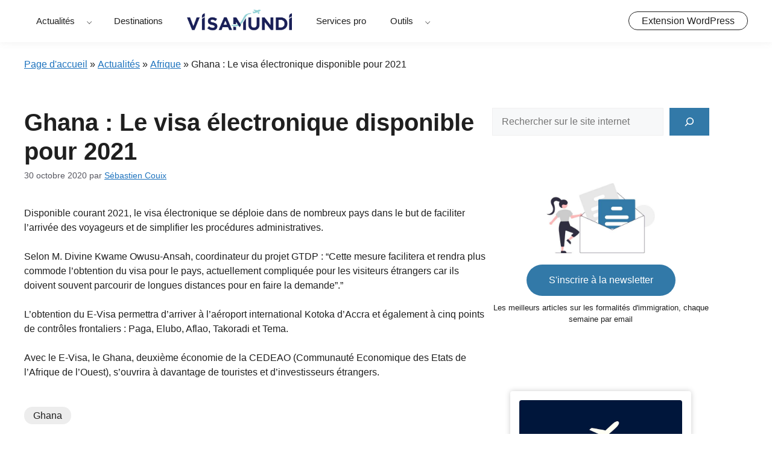

--- FILE ---
content_type: text/html; charset=UTF-8
request_url: https://www.visamundi.co/blog/ghana-le-visa-electronique-disponible-pour-2021/
body_size: 40629
content:
<!DOCTYPE html>
<html lang="fr-FR" prefix="og: https://ogp.me/ns#">
<head><meta charset="UTF-8"><script>if(navigator.userAgent.match(/MSIE|Internet Explorer/i)||navigator.userAgent.match(/Trident\/7\..*?rv:11/i)){var href=document.location.href;if(!href.match(/[?&]nowprocket/)){if(href.indexOf("?")==-1){if(href.indexOf("#")==-1){document.location.href=href+"?nowprocket=1"}else{document.location.href=href.replace("#","?nowprocket=1#")}}else{if(href.indexOf("#")==-1){document.location.href=href+"&nowprocket=1"}else{document.location.href=href.replace("#","&nowprocket=1#")}}}}</script><script>(()=>{class RocketLazyLoadScripts{constructor(){this.v="2.0.4",this.userEvents=["keydown","keyup","mousedown","mouseup","mousemove","mouseover","mouseout","touchmove","touchstart","touchend","touchcancel","wheel","click","dblclick","input"],this.attributeEvents=["onblur","onclick","oncontextmenu","ondblclick","onfocus","onmousedown","onmouseenter","onmouseleave","onmousemove","onmouseout","onmouseover","onmouseup","onmousewheel","onscroll","onsubmit"]}async t(){this.i(),this.o(),/iP(ad|hone)/.test(navigator.userAgent)&&this.h(),this.u(),this.l(this),this.m(),this.k(this),this.p(this),this._(),await Promise.all([this.R(),this.L()]),this.lastBreath=Date.now(),this.S(this),this.P(),this.D(),this.O(),this.M(),await this.C(this.delayedScripts.normal),await this.C(this.delayedScripts.defer),await this.C(this.delayedScripts.async),await this.T(),await this.F(),await this.j(),await this.A(),window.dispatchEvent(new Event("rocket-allScriptsLoaded")),this.everythingLoaded=!0,this.lastTouchEnd&&await new Promise(t=>setTimeout(t,500-Date.now()+this.lastTouchEnd)),this.I(),this.H(),this.U(),this.W()}i(){this.CSPIssue=sessionStorage.getItem("rocketCSPIssue"),document.addEventListener("securitypolicyviolation",t=>{this.CSPIssue||"script-src-elem"!==t.violatedDirective||"data"!==t.blockedURI||(this.CSPIssue=!0,sessionStorage.setItem("rocketCSPIssue",!0))},{isRocket:!0})}o(){window.addEventListener("pageshow",t=>{this.persisted=t.persisted,this.realWindowLoadedFired=!0},{isRocket:!0}),window.addEventListener("pagehide",()=>{this.onFirstUserAction=null},{isRocket:!0})}h(){let t;function e(e){t=e}window.addEventListener("touchstart",e,{isRocket:!0}),window.addEventListener("touchend",function i(o){o.changedTouches[0]&&t.changedTouches[0]&&Math.abs(o.changedTouches[0].pageX-t.changedTouches[0].pageX)<10&&Math.abs(o.changedTouches[0].pageY-t.changedTouches[0].pageY)<10&&o.timeStamp-t.timeStamp<200&&(window.removeEventListener("touchstart",e,{isRocket:!0}),window.removeEventListener("touchend",i,{isRocket:!0}),"INPUT"===o.target.tagName&&"text"===o.target.type||(o.target.dispatchEvent(new TouchEvent("touchend",{target:o.target,bubbles:!0})),o.target.dispatchEvent(new MouseEvent("mouseover",{target:o.target,bubbles:!0})),o.target.dispatchEvent(new PointerEvent("click",{target:o.target,bubbles:!0,cancelable:!0,detail:1,clientX:o.changedTouches[0].clientX,clientY:o.changedTouches[0].clientY})),event.preventDefault()))},{isRocket:!0})}q(t){this.userActionTriggered||("mousemove"!==t.type||this.firstMousemoveIgnored?"keyup"===t.type||"mouseover"===t.type||"mouseout"===t.type||(this.userActionTriggered=!0,this.onFirstUserAction&&this.onFirstUserAction()):this.firstMousemoveIgnored=!0),"click"===t.type&&t.preventDefault(),t.stopPropagation(),t.stopImmediatePropagation(),"touchstart"===this.lastEvent&&"touchend"===t.type&&(this.lastTouchEnd=Date.now()),"click"===t.type&&(this.lastTouchEnd=0),this.lastEvent=t.type,t.composedPath&&t.composedPath()[0].getRootNode()instanceof ShadowRoot&&(t.rocketTarget=t.composedPath()[0]),this.savedUserEvents.push(t)}u(){this.savedUserEvents=[],this.userEventHandler=this.q.bind(this),this.userEvents.forEach(t=>window.addEventListener(t,this.userEventHandler,{passive:!1,isRocket:!0})),document.addEventListener("visibilitychange",this.userEventHandler,{isRocket:!0})}U(){this.userEvents.forEach(t=>window.removeEventListener(t,this.userEventHandler,{passive:!1,isRocket:!0})),document.removeEventListener("visibilitychange",this.userEventHandler,{isRocket:!0}),this.savedUserEvents.forEach(t=>{(t.rocketTarget||t.target).dispatchEvent(new window[t.constructor.name](t.type,t))})}m(){const t="return false",e=Array.from(this.attributeEvents,t=>"data-rocket-"+t),i="["+this.attributeEvents.join("],[")+"]",o="[data-rocket-"+this.attributeEvents.join("],[data-rocket-")+"]",s=(e,i,o)=>{o&&o!==t&&(e.setAttribute("data-rocket-"+i,o),e["rocket"+i]=new Function("event",o),e.setAttribute(i,t))};new MutationObserver(t=>{for(const n of t)"attributes"===n.type&&(n.attributeName.startsWith("data-rocket-")||this.everythingLoaded?n.attributeName.startsWith("data-rocket-")&&this.everythingLoaded&&this.N(n.target,n.attributeName.substring(12)):s(n.target,n.attributeName,n.target.getAttribute(n.attributeName))),"childList"===n.type&&n.addedNodes.forEach(t=>{if(t.nodeType===Node.ELEMENT_NODE)if(this.everythingLoaded)for(const i of[t,...t.querySelectorAll(o)])for(const t of i.getAttributeNames())e.includes(t)&&this.N(i,t.substring(12));else for(const e of[t,...t.querySelectorAll(i)])for(const t of e.getAttributeNames())this.attributeEvents.includes(t)&&s(e,t,e.getAttribute(t))})}).observe(document,{subtree:!0,childList:!0,attributeFilter:[...this.attributeEvents,...e]})}I(){this.attributeEvents.forEach(t=>{document.querySelectorAll("[data-rocket-"+t+"]").forEach(e=>{this.N(e,t)})})}N(t,e){const i=t.getAttribute("data-rocket-"+e);i&&(t.setAttribute(e,i),t.removeAttribute("data-rocket-"+e))}k(t){Object.defineProperty(HTMLElement.prototype,"onclick",{get(){return this.rocketonclick||null},set(e){this.rocketonclick=e,this.setAttribute(t.everythingLoaded?"onclick":"data-rocket-onclick","this.rocketonclick(event)")}})}S(t){function e(e,i){let o=e[i];e[i]=null,Object.defineProperty(e,i,{get:()=>o,set(s){t.everythingLoaded?o=s:e["rocket"+i]=o=s}})}e(document,"onreadystatechange"),e(window,"onload"),e(window,"onpageshow");try{Object.defineProperty(document,"readyState",{get:()=>t.rocketReadyState,set(e){t.rocketReadyState=e},configurable:!0}),document.readyState="loading"}catch(t){console.log("WPRocket DJE readyState conflict, bypassing")}}l(t){this.originalAddEventListener=EventTarget.prototype.addEventListener,this.originalRemoveEventListener=EventTarget.prototype.removeEventListener,this.savedEventListeners=[],EventTarget.prototype.addEventListener=function(e,i,o){o&&o.isRocket||!t.B(e,this)&&!t.userEvents.includes(e)||t.B(e,this)&&!t.userActionTriggered||e.startsWith("rocket-")||t.everythingLoaded?t.originalAddEventListener.call(this,e,i,o):(t.savedEventListeners.push({target:this,remove:!1,type:e,func:i,options:o}),"mouseenter"!==e&&"mouseleave"!==e||t.originalAddEventListener.call(this,e,t.savedUserEvents.push,o))},EventTarget.prototype.removeEventListener=function(e,i,o){o&&o.isRocket||!t.B(e,this)&&!t.userEvents.includes(e)||t.B(e,this)&&!t.userActionTriggered||e.startsWith("rocket-")||t.everythingLoaded?t.originalRemoveEventListener.call(this,e,i,o):t.savedEventListeners.push({target:this,remove:!0,type:e,func:i,options:o})}}J(t,e){this.savedEventListeners=this.savedEventListeners.filter(i=>{let o=i.type,s=i.target||window;return e!==o||t!==s||(this.B(o,s)&&(i.type="rocket-"+o),this.$(i),!1)})}H(){EventTarget.prototype.addEventListener=this.originalAddEventListener,EventTarget.prototype.removeEventListener=this.originalRemoveEventListener,this.savedEventListeners.forEach(t=>this.$(t))}$(t){t.remove?this.originalRemoveEventListener.call(t.target,t.type,t.func,t.options):this.originalAddEventListener.call(t.target,t.type,t.func,t.options)}p(t){let e;function i(e){return t.everythingLoaded?e:e.split(" ").map(t=>"load"===t||t.startsWith("load.")?"rocket-jquery-load":t).join(" ")}function o(o){function s(e){const s=o.fn[e];o.fn[e]=o.fn.init.prototype[e]=function(){return this[0]===window&&t.userActionTriggered&&("string"==typeof arguments[0]||arguments[0]instanceof String?arguments[0]=i(arguments[0]):"object"==typeof arguments[0]&&Object.keys(arguments[0]).forEach(t=>{const e=arguments[0][t];delete arguments[0][t],arguments[0][i(t)]=e})),s.apply(this,arguments),this}}if(o&&o.fn&&!t.allJQueries.includes(o)){const e={DOMContentLoaded:[],"rocket-DOMContentLoaded":[]};for(const t in e)document.addEventListener(t,()=>{e[t].forEach(t=>t())},{isRocket:!0});o.fn.ready=o.fn.init.prototype.ready=function(i){function s(){parseInt(o.fn.jquery)>2?setTimeout(()=>i.bind(document)(o)):i.bind(document)(o)}return"function"==typeof i&&(t.realDomReadyFired?!t.userActionTriggered||t.fauxDomReadyFired?s():e["rocket-DOMContentLoaded"].push(s):e.DOMContentLoaded.push(s)),o([])},s("on"),s("one"),s("off"),t.allJQueries.push(o)}e=o}t.allJQueries=[],o(window.jQuery),Object.defineProperty(window,"jQuery",{get:()=>e,set(t){o(t)}})}P(){const t=new Map;document.write=document.writeln=function(e){const i=document.currentScript,o=document.createRange(),s=i.parentElement;let n=t.get(i);void 0===n&&(n=i.nextSibling,t.set(i,n));const c=document.createDocumentFragment();o.setStart(c,0),c.appendChild(o.createContextualFragment(e)),s.insertBefore(c,n)}}async R(){return new Promise(t=>{this.userActionTriggered?t():this.onFirstUserAction=t})}async L(){return new Promise(t=>{document.addEventListener("DOMContentLoaded",()=>{this.realDomReadyFired=!0,t()},{isRocket:!0})})}async j(){return this.realWindowLoadedFired?Promise.resolve():new Promise(t=>{window.addEventListener("load",t,{isRocket:!0})})}M(){this.pendingScripts=[];this.scriptsMutationObserver=new MutationObserver(t=>{for(const e of t)e.addedNodes.forEach(t=>{"SCRIPT"!==t.tagName||t.noModule||t.isWPRocket||this.pendingScripts.push({script:t,promise:new Promise(e=>{const i=()=>{const i=this.pendingScripts.findIndex(e=>e.script===t);i>=0&&this.pendingScripts.splice(i,1),e()};t.addEventListener("load",i,{isRocket:!0}),t.addEventListener("error",i,{isRocket:!0}),setTimeout(i,1e3)})})})}),this.scriptsMutationObserver.observe(document,{childList:!0,subtree:!0})}async F(){await this.X(),this.pendingScripts.length?(await this.pendingScripts[0].promise,await this.F()):this.scriptsMutationObserver.disconnect()}D(){this.delayedScripts={normal:[],async:[],defer:[]},document.querySelectorAll("script[type$=rocketlazyloadscript]").forEach(t=>{t.hasAttribute("data-rocket-src")?t.hasAttribute("async")&&!1!==t.async?this.delayedScripts.async.push(t):t.hasAttribute("defer")&&!1!==t.defer||"module"===t.getAttribute("data-rocket-type")?this.delayedScripts.defer.push(t):this.delayedScripts.normal.push(t):this.delayedScripts.normal.push(t)})}async _(){await this.L();let t=[];document.querySelectorAll("script[type$=rocketlazyloadscript][data-rocket-src]").forEach(e=>{let i=e.getAttribute("data-rocket-src");if(i&&!i.startsWith("data:")){i.startsWith("//")&&(i=location.protocol+i);try{const o=new URL(i).origin;o!==location.origin&&t.push({src:o,crossOrigin:e.crossOrigin||"module"===e.getAttribute("data-rocket-type")})}catch(t){}}}),t=[...new Map(t.map(t=>[JSON.stringify(t),t])).values()],this.Y(t,"preconnect")}async G(t){if(await this.K(),!0!==t.noModule||!("noModule"in HTMLScriptElement.prototype))return new Promise(e=>{let i;function o(){(i||t).setAttribute("data-rocket-status","executed"),e()}try{if(navigator.userAgent.includes("Firefox/")||""===navigator.vendor||this.CSPIssue)i=document.createElement("script"),[...t.attributes].forEach(t=>{let e=t.nodeName;"type"!==e&&("data-rocket-type"===e&&(e="type"),"data-rocket-src"===e&&(e="src"),i.setAttribute(e,t.nodeValue))}),t.text&&(i.text=t.text),t.nonce&&(i.nonce=t.nonce),i.hasAttribute("src")?(i.addEventListener("load",o,{isRocket:!0}),i.addEventListener("error",()=>{i.setAttribute("data-rocket-status","failed-network"),e()},{isRocket:!0}),setTimeout(()=>{i.isConnected||e()},1)):(i.text=t.text,o()),i.isWPRocket=!0,t.parentNode.replaceChild(i,t);else{const i=t.getAttribute("data-rocket-type"),s=t.getAttribute("data-rocket-src");i?(t.type=i,t.removeAttribute("data-rocket-type")):t.removeAttribute("type"),t.addEventListener("load",o,{isRocket:!0}),t.addEventListener("error",i=>{this.CSPIssue&&i.target.src.startsWith("data:")?(console.log("WPRocket: CSP fallback activated"),t.removeAttribute("src"),this.G(t).then(e)):(t.setAttribute("data-rocket-status","failed-network"),e())},{isRocket:!0}),s?(t.fetchPriority="high",t.removeAttribute("data-rocket-src"),t.src=s):t.src="data:text/javascript;base64,"+window.btoa(unescape(encodeURIComponent(t.text)))}}catch(i){t.setAttribute("data-rocket-status","failed-transform"),e()}});t.setAttribute("data-rocket-status","skipped")}async C(t){const e=t.shift();return e?(e.isConnected&&await this.G(e),this.C(t)):Promise.resolve()}O(){this.Y([...this.delayedScripts.normal,...this.delayedScripts.defer,...this.delayedScripts.async],"preload")}Y(t,e){this.trash=this.trash||[];let i=!0;var o=document.createDocumentFragment();t.forEach(t=>{const s=t.getAttribute&&t.getAttribute("data-rocket-src")||t.src;if(s&&!s.startsWith("data:")){const n=document.createElement("link");n.href=s,n.rel=e,"preconnect"!==e&&(n.as="script",n.fetchPriority=i?"high":"low"),t.getAttribute&&"module"===t.getAttribute("data-rocket-type")&&(n.crossOrigin=!0),t.crossOrigin&&(n.crossOrigin=t.crossOrigin),t.integrity&&(n.integrity=t.integrity),t.nonce&&(n.nonce=t.nonce),o.appendChild(n),this.trash.push(n),i=!1}}),document.head.appendChild(o)}W(){this.trash.forEach(t=>t.remove())}async T(){try{document.readyState="interactive"}catch(t){}this.fauxDomReadyFired=!0;try{await this.K(),this.J(document,"readystatechange"),document.dispatchEvent(new Event("rocket-readystatechange")),await this.K(),document.rocketonreadystatechange&&document.rocketonreadystatechange(),await this.K(),this.J(document,"DOMContentLoaded"),document.dispatchEvent(new Event("rocket-DOMContentLoaded")),await this.K(),this.J(window,"DOMContentLoaded"),window.dispatchEvent(new Event("rocket-DOMContentLoaded"))}catch(t){console.error(t)}}async A(){try{document.readyState="complete"}catch(t){}try{await this.K(),this.J(document,"readystatechange"),document.dispatchEvent(new Event("rocket-readystatechange")),await this.K(),document.rocketonreadystatechange&&document.rocketonreadystatechange(),await this.K(),this.J(window,"load"),window.dispatchEvent(new Event("rocket-load")),await this.K(),window.rocketonload&&window.rocketonload(),await this.K(),this.allJQueries.forEach(t=>t(window).trigger("rocket-jquery-load")),await this.K(),this.J(window,"pageshow");const t=new Event("rocket-pageshow");t.persisted=this.persisted,window.dispatchEvent(t),await this.K(),window.rocketonpageshow&&window.rocketonpageshow({persisted:this.persisted})}catch(t){console.error(t)}}async K(){Date.now()-this.lastBreath>45&&(await this.X(),this.lastBreath=Date.now())}async X(){return document.hidden?new Promise(t=>setTimeout(t)):new Promise(t=>requestAnimationFrame(t))}B(t,e){return e===document&&"readystatechange"===t||(e===document&&"DOMContentLoaded"===t||(e===window&&"DOMContentLoaded"===t||(e===window&&"load"===t||e===window&&"pageshow"===t)))}static run(){(new RocketLazyLoadScripts).t()}}RocketLazyLoadScripts.run()})();</script>
	
	<meta name='robots' content='index, follow, max-image-preview:large, max-snippet:-1, max-video-preview:-1' />
	<style></style>
	<meta name="viewport" content="width=device-width, initial-scale=1">
	<!-- This site is optimized with the Yoast SEO plugin v26.7 - https://yoast.com/wordpress/plugins/seo/ -->
	<title>Ghana : Le visa électronique disponible pour 2021</title>
<style id="wpr-usedcss">img:is([sizes=auto i],[sizes^="auto," i]){contain-intrinsic-size:3000px 1500px}.wp-block-button__link{box-sizing:border-box;cursor:pointer;display:inline-block;text-align:center;word-break:break-word}.wp-block-button__link.aligncenter{text-align:center}:where(.wp-block-button__link){border-radius:9999px;box-shadow:none;padding:calc(.667em + 2px) calc(1.333em + 2px);text-decoration:none}:root :where(.wp-block-button .wp-block-button__link.is-style-outline),:root :where(.wp-block-button.is-style-outline>.wp-block-button__link){border:2px solid;padding:.667em 1.333em}:root :where(.wp-block-button .wp-block-button__link.is-style-outline:not(.has-text-color)),:root :where(.wp-block-button.is-style-outline>.wp-block-button__link:not(.has-text-color)){color:currentColor}:root :where(.wp-block-button .wp-block-button__link.is-style-outline:not(.has-background)),:root :where(.wp-block-button.is-style-outline>.wp-block-button__link:not(.has-background)){background-color:initial;background-image:none}.wp-block-buttons.is-vertical{flex-direction:column}.wp-block-buttons.is-vertical>.wp-block-button:last-child{margin-bottom:0}.wp-block-buttons>.wp-block-button{display:inline-block;margin:0}.wp-block-buttons.is-content-justification-center{justify-content:center}.wp-block-buttons.is-content-justification-center.is-vertical{align-items:center}.wp-block-buttons.aligncenter{text-align:center}.wp-block-buttons:not(.is-content-justification-space-between,.is-content-justification-right,.is-content-justification-left,.is-content-justification-center) .wp-block-button.aligncenter{margin-left:auto;margin-right:auto;width:100%}.wp-block-button.aligncenter{text-align:center}:where(.wp-block-calendar table:not(.has-background) th){background:#ddd}.wp-block-categories{box-sizing:border-box}:where(.wp-block-columns){margin-bottom:1.75em}:where(.wp-block-columns.has-background){padding:1.25em 2.375em}:where(.wp-block-post-comments input[type=submit]){border:none}:where(.wp-block-cover-image:not(.has-text-color)),:where(.wp-block-cover:not(.has-text-color)){color:#fff}:where(.wp-block-cover-image.is-light:not(.has-text-color)),:where(.wp-block-cover.is-light:not(.has-text-color)){color:#000}:root :where(.wp-block-cover h1:not(.has-text-color)),:root :where(.wp-block-cover h2:not(.has-text-color)),:root :where(.wp-block-cover h3:not(.has-text-color)),:root :where(.wp-block-cover h4:not(.has-text-color)),:root :where(.wp-block-cover h5:not(.has-text-color)),:root :where(.wp-block-cover h6:not(.has-text-color)),:root :where(.wp-block-cover p:not(.has-text-color)){color:inherit}:where(.wp-block-file){margin-bottom:1.5em}:where(.wp-block-file__button){border-radius:2em;display:inline-block;padding:.5em 1em}:where(.wp-block-file__button):is(a):active,:where(.wp-block-file__button):is(a):focus,:where(.wp-block-file__button):is(a):hover,:where(.wp-block-file__button):is(a):visited{box-shadow:none;color:#fff;opacity:.85;text-decoration:none}.wp-block-group{box-sizing:border-box}:where(.wp-block-group.wp-block-group-is-layout-constrained){position:relative}.wp-block-image a{display:inline-block}.wp-block-image img{box-sizing:border-box;height:auto;max-width:100%;vertical-align:bottom}@media (prefers-reduced-motion:no-preference){.wp-block-image img.hide{visibility:hidden}.wp-block-image img.show{animation:.4s show-content-image}}.wp-block-image[style*=border-radius] img,.wp-block-image[style*=border-radius]>a{border-radius:inherit}.wp-block-image.aligncenter{text-align:center}.wp-block-image .aligncenter,.wp-block-image.aligncenter{display:table}.wp-block-image .aligncenter>figcaption,.wp-block-image.aligncenter>figcaption{caption-side:bottom;display:table-caption}.wp-block-image .aligncenter{margin-left:auto;margin-right:auto}.wp-block-image :where(figcaption){margin-bottom:1em;margin-top:.5em}:root :where(.wp-block-image.is-style-rounded img,.wp-block-image .is-style-rounded img){border-radius:9999px}.wp-block-image figure{margin:0}@keyframes show-content-image{0%{visibility:hidden}99%{visibility:hidden}to{visibility:visible}}:where(.wp-block-latest-comments:not([style*=line-height] .wp-block-latest-comments__comment)){line-height:1.1}:where(.wp-block-latest-comments:not([style*=line-height] .wp-block-latest-comments__comment-excerpt p)){line-height:1.8}:root :where(.wp-block-latest-posts.is-grid){padding:0}:root :where(.wp-block-latest-posts.wp-block-latest-posts__list){padding-left:0}ol,ul{box-sizing:border-box}:root :where(.wp-block-list.has-background){padding:1.25em 2.375em}:where(.wp-block-navigation.has-background .wp-block-navigation-item a:not(.wp-element-button)),:where(.wp-block-navigation.has-background .wp-block-navigation-submenu a:not(.wp-element-button)){padding:.5em 1em}:where(.wp-block-navigation .wp-block-navigation__submenu-container .wp-block-navigation-item a:not(.wp-element-button)),:where(.wp-block-navigation .wp-block-navigation__submenu-container .wp-block-navigation-submenu a:not(.wp-element-button)),:where(.wp-block-navigation .wp-block-navigation__submenu-container .wp-block-navigation-submenu button.wp-block-navigation-item__content),:where(.wp-block-navigation .wp-block-navigation__submenu-container .wp-block-pages-list__item button.wp-block-navigation-item__content){padding:.5em 1em}:root :where(p.has-background){padding:1.25em 2.375em}:where(p.has-text-color:not(.has-link-color)) a{color:inherit}:where(.wp-block-post-comments-form) input:not([type=submit]),:where(.wp-block-post-comments-form) textarea{border:1px solid #949494;font-family:inherit;font-size:1em}:where(.wp-block-post-comments-form) input:where(:not([type=submit]):not([type=checkbox])),:where(.wp-block-post-comments-form) textarea{padding:calc(.667em + 2px)}:where(.wp-block-post-excerpt){box-sizing:border-box;margin-bottom:var(--wp--style--block-gap);margin-top:var(--wp--style--block-gap)}:where(.wp-block-preformatted.has-background){padding:1.25em 2.375em}.wp-block-search__button{margin-left:10px;word-break:normal}.wp-block-search__button.has-icon{line-height:0}.wp-block-search__button svg{height:1.25em;min-height:24px;min-width:24px;width:1.25em;fill:currentColor;vertical-align:text-bottom}:where(.wp-block-search__button){border:1px solid #ccc;padding:6px 10px}.wp-block-search__inside-wrapper{display:flex;flex:auto;flex-wrap:nowrap;max-width:100%}.wp-block-search__label{width:100%}.wp-block-search__input{appearance:none;border:1px solid #949494;flex-grow:1;margin-left:0;margin-right:0;min-width:3rem;padding:8px;text-decoration:unset!important}:where(.wp-block-search__input){font-family:inherit;font-size:inherit;font-style:inherit;font-weight:inherit;letter-spacing:inherit;line-height:inherit;text-transform:inherit}:where(.wp-block-search__button-inside .wp-block-search__inside-wrapper){border:1px solid #949494;box-sizing:border-box;padding:4px}:where(.wp-block-search__button-inside .wp-block-search__inside-wrapper) .wp-block-search__input{border:none;border-radius:0;padding:0 4px}:where(.wp-block-search__button-inside .wp-block-search__inside-wrapper) .wp-block-search__input:focus{outline:0}:where(.wp-block-search__button-inside .wp-block-search__inside-wrapper) :where(.wp-block-search__button){padding:4px 8px}.wp-block-search.aligncenter .wp-block-search__inside-wrapper{margin:auto}:root :where(.wp-block-separator.is-style-dots){height:auto;line-height:1;text-align:center}:root :where(.wp-block-separator.is-style-dots):before{color:currentColor;content:"···";font-family:serif;font-size:1.5em;letter-spacing:2em;padding-left:2em}:root :where(.wp-block-site-logo.is-style-rounded){border-radius:9999px}:where(.wp-block-social-links:not(.is-style-logos-only)) .wp-social-link{background-color:#f0f0f0;color:#444}:where(.wp-block-social-links:not(.is-style-logos-only)) .wp-social-link-amazon{background-color:#f90;color:#fff}:where(.wp-block-social-links:not(.is-style-logos-only)) .wp-social-link-bandcamp{background-color:#1ea0c3;color:#fff}:where(.wp-block-social-links:not(.is-style-logos-only)) .wp-social-link-behance{background-color:#0757fe;color:#fff}:where(.wp-block-social-links:not(.is-style-logos-only)) .wp-social-link-bluesky{background-color:#0a7aff;color:#fff}:where(.wp-block-social-links:not(.is-style-logos-only)) .wp-social-link-codepen{background-color:#1e1f26;color:#fff}:where(.wp-block-social-links:not(.is-style-logos-only)) .wp-social-link-deviantart{background-color:#02e49b;color:#fff}:where(.wp-block-social-links:not(.is-style-logos-only)) .wp-social-link-dribbble{background-color:#e94c89;color:#fff}:where(.wp-block-social-links:not(.is-style-logos-only)) .wp-social-link-dropbox{background-color:#4280ff;color:#fff}:where(.wp-block-social-links:not(.is-style-logos-only)) .wp-social-link-etsy{background-color:#f45800;color:#fff}:where(.wp-block-social-links:not(.is-style-logos-only)) .wp-social-link-facebook{background-color:#0866ff;color:#fff}:where(.wp-block-social-links:not(.is-style-logos-only)) .wp-social-link-fivehundredpx{background-color:#000;color:#fff}:where(.wp-block-social-links:not(.is-style-logos-only)) .wp-social-link-flickr{background-color:#0461dd;color:#fff}:where(.wp-block-social-links:not(.is-style-logos-only)) .wp-social-link-foursquare{background-color:#e65678;color:#fff}:where(.wp-block-social-links:not(.is-style-logos-only)) .wp-social-link-github{background-color:#24292d;color:#fff}:where(.wp-block-social-links:not(.is-style-logos-only)) .wp-social-link-goodreads{background-color:#eceadd;color:#382110}:where(.wp-block-social-links:not(.is-style-logos-only)) .wp-social-link-google{background-color:#ea4434;color:#fff}:where(.wp-block-social-links:not(.is-style-logos-only)) .wp-social-link-gravatar{background-color:#1d4fc4;color:#fff}:where(.wp-block-social-links:not(.is-style-logos-only)) .wp-social-link-instagram{background-color:#f00075;color:#fff}:where(.wp-block-social-links:not(.is-style-logos-only)) .wp-social-link-lastfm{background-color:#e21b24;color:#fff}:where(.wp-block-social-links:not(.is-style-logos-only)) .wp-social-link-linkedin{background-color:#0d66c2;color:#fff}:where(.wp-block-social-links:not(.is-style-logos-only)) .wp-social-link-mastodon{background-color:#3288d4;color:#fff}:where(.wp-block-social-links:not(.is-style-logos-only)) .wp-social-link-medium{background-color:#000;color:#fff}:where(.wp-block-social-links:not(.is-style-logos-only)) .wp-social-link-meetup{background-color:#f6405f;color:#fff}:where(.wp-block-social-links:not(.is-style-logos-only)) .wp-social-link-patreon{background-color:#000;color:#fff}:where(.wp-block-social-links:not(.is-style-logos-only)) .wp-social-link-pinterest{background-color:#e60122;color:#fff}:where(.wp-block-social-links:not(.is-style-logos-only)) .wp-social-link-pocket{background-color:#ef4155;color:#fff}:where(.wp-block-social-links:not(.is-style-logos-only)) .wp-social-link-reddit{background-color:#ff4500;color:#fff}:where(.wp-block-social-links:not(.is-style-logos-only)) .wp-social-link-skype{background-color:#0478d7;color:#fff}:where(.wp-block-social-links:not(.is-style-logos-only)) .wp-social-link-snapchat{background-color:#fefc00;color:#fff;stroke:#000}:where(.wp-block-social-links:not(.is-style-logos-only)) .wp-social-link-soundcloud{background-color:#ff5600;color:#fff}:where(.wp-block-social-links:not(.is-style-logos-only)) .wp-social-link-spotify{background-color:#1bd760;color:#fff}:where(.wp-block-social-links:not(.is-style-logos-only)) .wp-social-link-telegram{background-color:#2aabee;color:#fff}:where(.wp-block-social-links:not(.is-style-logos-only)) .wp-social-link-threads{background-color:#000;color:#fff}:where(.wp-block-social-links:not(.is-style-logos-only)) .wp-social-link-tiktok{background-color:#000;color:#fff}:where(.wp-block-social-links:not(.is-style-logos-only)) .wp-social-link-tumblr{background-color:#011835;color:#fff}:where(.wp-block-social-links:not(.is-style-logos-only)) .wp-social-link-twitch{background-color:#6440a4;color:#fff}:where(.wp-block-social-links:not(.is-style-logos-only)) .wp-social-link-twitter{background-color:#1da1f2;color:#fff}:where(.wp-block-social-links:not(.is-style-logos-only)) .wp-social-link-vimeo{background-color:#1eb7ea;color:#fff}:where(.wp-block-social-links:not(.is-style-logos-only)) .wp-social-link-vk{background-color:#4680c2;color:#fff}:where(.wp-block-social-links:not(.is-style-logos-only)) .wp-social-link-wordpress{background-color:#3499cd;color:#fff}:where(.wp-block-social-links:not(.is-style-logos-only)) .wp-social-link-whatsapp{background-color:#25d366;color:#fff}:where(.wp-block-social-links:not(.is-style-logos-only)) .wp-social-link-x{background-color:#000;color:#fff}:where(.wp-block-social-links:not(.is-style-logos-only)) .wp-social-link-yelp{background-color:#d32422;color:#fff}:where(.wp-block-social-links:not(.is-style-logos-only)) .wp-social-link-youtube{background-color:red;color:#fff}:where(.wp-block-social-links.is-style-logos-only) .wp-social-link{background:0 0}:where(.wp-block-social-links.is-style-logos-only) .wp-social-link svg{height:1.25em;width:1.25em}:where(.wp-block-social-links.is-style-logos-only) .wp-social-link-amazon{color:#f90}:where(.wp-block-social-links.is-style-logos-only) .wp-social-link-bandcamp{color:#1ea0c3}:where(.wp-block-social-links.is-style-logos-only) .wp-social-link-behance{color:#0757fe}:where(.wp-block-social-links.is-style-logos-only) .wp-social-link-bluesky{color:#0a7aff}:where(.wp-block-social-links.is-style-logos-only) .wp-social-link-codepen{color:#1e1f26}:where(.wp-block-social-links.is-style-logos-only) .wp-social-link-deviantart{color:#02e49b}:where(.wp-block-social-links.is-style-logos-only) .wp-social-link-dribbble{color:#e94c89}:where(.wp-block-social-links.is-style-logos-only) .wp-social-link-dropbox{color:#4280ff}:where(.wp-block-social-links.is-style-logos-only) .wp-social-link-etsy{color:#f45800}:where(.wp-block-social-links.is-style-logos-only) .wp-social-link-facebook{color:#0866ff}:where(.wp-block-social-links.is-style-logos-only) .wp-social-link-fivehundredpx{color:#000}:where(.wp-block-social-links.is-style-logos-only) .wp-social-link-flickr{color:#0461dd}:where(.wp-block-social-links.is-style-logos-only) .wp-social-link-foursquare{color:#e65678}:where(.wp-block-social-links.is-style-logos-only) .wp-social-link-github{color:#24292d}:where(.wp-block-social-links.is-style-logos-only) .wp-social-link-goodreads{color:#382110}:where(.wp-block-social-links.is-style-logos-only) .wp-social-link-google{color:#ea4434}:where(.wp-block-social-links.is-style-logos-only) .wp-social-link-gravatar{color:#1d4fc4}:where(.wp-block-social-links.is-style-logos-only) .wp-social-link-instagram{color:#f00075}:where(.wp-block-social-links.is-style-logos-only) .wp-social-link-lastfm{color:#e21b24}:where(.wp-block-social-links.is-style-logos-only) .wp-social-link-linkedin{color:#0d66c2}:where(.wp-block-social-links.is-style-logos-only) .wp-social-link-mastodon{color:#3288d4}:where(.wp-block-social-links.is-style-logos-only) .wp-social-link-medium{color:#000}:where(.wp-block-social-links.is-style-logos-only) .wp-social-link-meetup{color:#f6405f}:where(.wp-block-social-links.is-style-logos-only) .wp-social-link-patreon{color:#000}:where(.wp-block-social-links.is-style-logos-only) .wp-social-link-pinterest{color:#e60122}:where(.wp-block-social-links.is-style-logos-only) .wp-social-link-pocket{color:#ef4155}:where(.wp-block-social-links.is-style-logos-only) .wp-social-link-reddit{color:#ff4500}:where(.wp-block-social-links.is-style-logos-only) .wp-social-link-skype{color:#0478d7}:where(.wp-block-social-links.is-style-logos-only) .wp-social-link-snapchat{color:#fff;stroke:#000}:where(.wp-block-social-links.is-style-logos-only) .wp-social-link-soundcloud{color:#ff5600}:where(.wp-block-social-links.is-style-logos-only) .wp-social-link-spotify{color:#1bd760}:where(.wp-block-social-links.is-style-logos-only) .wp-social-link-telegram{color:#2aabee}:where(.wp-block-social-links.is-style-logos-only) .wp-social-link-threads{color:#000}:where(.wp-block-social-links.is-style-logos-only) .wp-social-link-tiktok{color:#000}:where(.wp-block-social-links.is-style-logos-only) .wp-social-link-tumblr{color:#011835}:where(.wp-block-social-links.is-style-logos-only) .wp-social-link-twitch{color:#6440a4}:where(.wp-block-social-links.is-style-logos-only) .wp-social-link-twitter{color:#1da1f2}:where(.wp-block-social-links.is-style-logos-only) .wp-social-link-vimeo{color:#1eb7ea}:where(.wp-block-social-links.is-style-logos-only) .wp-social-link-vk{color:#4680c2}:where(.wp-block-social-links.is-style-logos-only) .wp-social-link-whatsapp{color:#25d366}:where(.wp-block-social-links.is-style-logos-only) .wp-social-link-wordpress{color:#3499cd}:where(.wp-block-social-links.is-style-logos-only) .wp-social-link-x{color:#000}:where(.wp-block-social-links.is-style-logos-only) .wp-social-link-yelp{color:#d32422}:where(.wp-block-social-links.is-style-logos-only) .wp-social-link-youtube{color:red}:root :where(.wp-block-social-links .wp-social-link a){padding:.25em}:root :where(.wp-block-social-links.is-style-logos-only .wp-social-link a){padding:0}:root :where(.wp-block-social-links.is-style-pill-shape .wp-social-link a){padding-left:.66667em;padding-right:.66667em}.wp-block-spacer{clear:both}:root :where(.wp-block-tag-cloud.is-style-outline){display:flex;flex-wrap:wrap;gap:1ch}:root :where(.wp-block-tag-cloud.is-style-outline a){border:1px solid;font-size:unset!important;margin-right:0;padding:1ch 2ch;text-decoration:none!important}:root :where(.wp-block-table-of-contents){box-sizing:border-box}:where(.wp-block-term-description){box-sizing:border-box;margin-bottom:var(--wp--style--block-gap);margin-top:var(--wp--style--block-gap)}:where(pre.wp-block-verse){font-family:inherit}.entry-content{counter-reset:footnotes}.wp-element-button{cursor:pointer}:root{--wp--preset--font-size--normal:16px;--wp--preset--font-size--huge:42px}.has-text-align-center{text-align:center}.has-text-align-left{text-align:left}.aligncenter{clear:both}.screen-reader-text{border:0;clip:rect(1px,1px,1px,1px);clip-path:inset(50%);height:1px;margin:-1px;overflow:hidden;padding:0;position:absolute;width:1px;word-wrap:normal!important}.screen-reader-text:focus{background-color:#ddd;clip:auto!important;clip-path:none;color:#444;display:block;font-size:1em;height:auto;left:5px;line-height:normal;padding:15px 23px 14px;text-decoration:none;top:5px;width:auto;z-index:100000}html :where(.has-border-color){border-style:solid}html :where([style*=border-top-color]){border-top-style:solid}html :where([style*=border-right-color]){border-right-style:solid}html :where([style*=border-bottom-color]){border-bottom-style:solid}html :where([style*=border-left-color]){border-left-style:solid}html :where([style*=border-width]){border-style:solid}html :where([style*=border-top-width]){border-top-style:solid}html :where([style*=border-right-width]){border-right-style:solid}html :where([style*=border-bottom-width]){border-bottom-style:solid}html :where([style*=border-left-width]){border-left-style:solid}html :where(img[class*=wp-image-]){height:auto;max-width:100%}:where(figure){margin:0 0 1em}html :where(.is-position-sticky){--wp-admin--admin-bar--position-offset:var(--wp-admin--admin-bar--height,0px)}@media screen and (max-width:600px){html :where(.is-position-sticky){--wp-admin--admin-bar--position-offset:0px}}:root{--wp--preset--aspect-ratio--square:1;--wp--preset--aspect-ratio--4-3:4/3;--wp--preset--aspect-ratio--3-4:3/4;--wp--preset--aspect-ratio--3-2:3/2;--wp--preset--aspect-ratio--2-3:2/3;--wp--preset--aspect-ratio--16-9:16/9;--wp--preset--aspect-ratio--9-16:9/16;--wp--preset--color--black:#1F1F1F;--wp--preset--color--cyan-bluish-gray:#abb8c3;--wp--preset--color--white:#FFF;--wp--preset--color--pale-pink:#f78da7;--wp--preset--color--vivid-red:#cf2e2e;--wp--preset--color--luminous-vivid-orange:#ff6900;--wp--preset--color--luminous-vivid-amber:#fcb900;--wp--preset--color--light-green-cyan:#7bdcb5;--wp--preset--color--vivid-green-cyan:#00d084;--wp--preset--color--pale-cyan-blue:#8ed1fc;--wp--preset--color--vivid-cyan-blue:#0693e3;--wp--preset--color--vivid-purple:#9b51e0;--wp--preset--color--primary:#3279A8;--wp--preset--color--primary-light:#488EBC;--wp--preset--color--primary-dark:#216592;--wp--preset--color--warning:#F0D33D;--wp--preset--color--danger:#ED705D;--wp--preset--color--gray:#676767;--wp--preset--color--gray-light:#999999;--wp--preset--color--gray-lighter:#F2F2F2;--wp--preset--gradient--vivid-cyan-blue-to-vivid-purple:linear-gradient(135deg,rgba(6, 147, 227, 1) 0%,rgb(155, 81, 224) 100%);--wp--preset--gradient--light-green-cyan-to-vivid-green-cyan:linear-gradient(135deg,rgb(122, 220, 180) 0%,rgb(0, 208, 130) 100%);--wp--preset--gradient--luminous-vivid-amber-to-luminous-vivid-orange:linear-gradient(135deg,rgba(252, 185, 0, 1) 0%,rgba(255, 105, 0, 1) 100%);--wp--preset--gradient--luminous-vivid-orange-to-vivid-red:linear-gradient(135deg,rgba(255, 105, 0, 1) 0%,rgb(207, 46, 46) 100%);--wp--preset--gradient--very-light-gray-to-cyan-bluish-gray:linear-gradient(135deg,rgb(238, 238, 238) 0%,rgb(169, 184, 195) 100%);--wp--preset--gradient--cool-to-warm-spectrum:linear-gradient(135deg,rgb(74, 234, 220) 0%,rgb(151, 120, 209) 20%,rgb(207, 42, 186) 40%,rgb(238, 44, 130) 60%,rgb(251, 105, 98) 80%,rgb(254, 248, 76) 100%);--wp--preset--gradient--blush-light-purple:linear-gradient(135deg,rgb(255, 206, 236) 0%,rgb(152, 150, 240) 100%);--wp--preset--gradient--blush-bordeaux:linear-gradient(135deg,rgb(254, 205, 165) 0%,rgb(254, 45, 45) 50%,rgb(107, 0, 62) 100%);--wp--preset--gradient--luminous-dusk:linear-gradient(135deg,rgb(255, 203, 112) 0%,rgb(199, 81, 192) 50%,rgb(65, 88, 208) 100%);--wp--preset--gradient--pale-ocean:linear-gradient(135deg,rgb(255, 245, 203) 0%,rgb(182, 227, 212) 50%,rgb(51, 167, 181) 100%);--wp--preset--gradient--electric-grass:linear-gradient(135deg,rgb(202, 248, 128) 0%,rgb(113, 206, 126) 100%);--wp--preset--gradient--midnight:linear-gradient(135deg,rgb(2, 3, 129) 0%,rgb(40, 116, 252) 100%);--wp--preset--font-size--small:13px;--wp--preset--font-size--medium:20px;--wp--preset--font-size--large:36px;--wp--preset--font-size--x-large:42px;--wp--preset--font-size--extra-large:24px;--wp--preset--font-size--extra-x-large:35px;--wp--preset--font-family--primary:Charter,'Bitstream Charter','Sitka Text',Cambria,serif;--wp--preset--font-family--secondary:system-ui,sans-serif;--wp--preset--spacing--20:0.44rem;--wp--preset--spacing--30:0.67rem;--wp--preset--spacing--40:1rem;--wp--preset--spacing--50:1.5rem;--wp--preset--spacing--60:2.25rem;--wp--preset--spacing--70:3.38rem;--wp--preset--spacing--80:5.06rem;--wp--preset--shadow--natural:6px 6px 9px rgba(0, 0, 0, .2);--wp--preset--shadow--deep:12px 12px 50px rgba(0, 0, 0, .4);--wp--preset--shadow--sharp:6px 6px 0px rgba(0, 0, 0, .2);--wp--preset--shadow--outlined:6px 6px 0px -3px rgba(255, 255, 255, 1),6px 6px rgba(0, 0, 0, 1);--wp--preset--shadow--crisp:6px 6px 0px rgba(0, 0, 0, 1)}:root{--wp--style--global--content-size:800px;--wp--style--global--wide-size:1000px}:where(body){margin:0}:where(.is-layout-flex){gap:.5em}:where(.is-layout-grid){gap:.5em}.is-layout-constrained>.aligncenter{margin-left:auto!important;margin-right:auto!important}.is-layout-constrained>:where(:not(.alignleft):not(.alignright):not(.alignfull)){max-width:var(--wp--style--global--content-size);margin-left:auto!important;margin-right:auto!important}body .is-layout-flex{display:flex}.is-layout-flex{flex-wrap:wrap;align-items:center}.is-layout-flex>:is(*,div){margin:0}body{padding-top:0;padding-right:0;padding-bottom:0;padding-left:0}a:where(:not(.wp-element-button)){text-decoration:underline}:root :where(.wp-element-button,.wp-block-button__link){background-color:#32373c;border-width:0;color:#fff;font-family:inherit;font-size:inherit;line-height:inherit;padding:calc(.667em + 2px) calc(1.333em + 2px);text-decoration:none}.has-small-font-size{font-size:var(--wp--preset--font-size--small)!important}:where(.wp-block-post-template.is-layout-flex){gap:1.25em}:where(.wp-block-post-template.is-layout-grid){gap:1.25em}:where(.wp-block-columns.is-layout-flex){gap:2em}:where(.wp-block-columns.is-layout-grid){gap:2em}:root :where(.wp-block-pullquote){font-size:1.5em;line-height:1.6}.trp-language-switcher{height:42px;position:relative;box-sizing:border-box;width:200px;text-overflow:ellipsis;white-space:nowrap}.trp-language-switcher>div{box-sizing:border-box;padding:4px 20px 3px 13px;border:1.5px solid #949494;border-radius:2px;background-image:url(https://www.visamundi.co/wp-content/plugins/translatepress-multilingual/assets/images/arrow-down-3101.svg);background-repeat:no-repeat;background-position:calc(100% - 20px) calc(1em + 2px),calc(100% - 3px) calc(1em + 0px);background-size:8px 8px,8px 8px;background-repeat:no-repeat;background-color:#fff}.trp-language-switcher>div:hover{background-image:none}.trp-language-switcher>div>a{display:block;padding:7px 12px;border-radius:3px;text-decoration:none;color:#1e1e1e;font-style:normal;font-weight:400;font-size:16px}.trp-language-switcher>div>a:hover{background:#f0f0f0;border-radius:2px}.trp-language-switcher>div>a.trp-ls-shortcode-disabled-language{cursor:default}.trp-language-switcher>div>a.trp-ls-shortcode-disabled-language:hover{background:0 0}.trp-language-switcher>div>a>img{display:inline;margin:0 3px;width:18px;height:12px;border-radius:0}.trp-language-switcher .trp-ls-shortcode-current-language{display:inline-block}.trp-language-switcher:focus .trp-ls-shortcode-current-language,.trp-language-switcher:hover .trp-ls-shortcode-current-language{visibility:hidden}.trp-language-switcher .trp-ls-shortcode-language{display:inline-block;height:1px;overflow:hidden;visibility:hidden;z-index:1;max-height:250px;overflow-y:auto;left:0;top:0;min-height:auto}.trp-language-switcher:focus .trp-ls-shortcode-language,.trp-language-switcher:hover .trp-ls-shortcode-language{visibility:visible;max-height:250px;padding:4px 13px;height:auto;overflow-y:auto;position:absolute;left:0;top:0;display:inline-block!important;min-height:auto}.cc-window{opacity:1;-webkit-transition:opacity 1s;transition:opacity 1s ease}.cc-window.cc-invisible{opacity:0!important}.cc-animate.cc-revoke{-webkit-transition:transform 1s;-webkit-transition:-webkit-transform 1s;transition:-webkit-transform 1s ease;transition:transform 1s ease;transition:transform 1s ease,-webkit-transform 1s ease}.cc-animate.cc-revoke.cc-top{-webkit-transform:translateY(-2em);transform:translateY(-2em)}.cc-animate.cc-revoke.cc-bottom{-webkit-transform:translateY(2em);transform:translateY(2em)}.cc-animate.cc-revoke.cc-active.cc-top{-webkit-transform:translateY(0);transform:translateY(0)}.cc-animate.cc-revoke.cc-active.cc-bottom{-webkit-transform:translateY(0);transform:translateY(0)}.cc-revoke:hover{-webkit-transform:translateY(0);transform:translateY(0)}.cc-grower{max-height:0;overflow:hidden;-webkit-transition:max-height 1s;transition:max-height 1s}.cc-revoke,.cc-window{position:fixed;overflow:hidden;-webkit-box-sizing:border-box;box-sizing:border-box;font-family:Helvetica,Calibri,Arial,sans-serif;font-size:16px;line-height:1.5em;display:-webkit-box;display:-ms-flexbox;display:flex;-ms-flex-wrap:nowrap;flex-wrap:nowrap;z-index:2147483646}.cc-window.cc-static{position:static}.cc-window.cc-floating{padding:2em;max-width:24em;-webkit-box-orient:vertical;-webkit-box-direction:normal;-ms-flex-direction:column;flex-direction:column}.cc-window.cc-banner{padding:1em 1.8em;width:100%;-webkit-box-orient:horizontal;-webkit-box-direction:normal;-ms-flex-direction:row;flex-direction:row}.cc-revoke{padding:.5em}.cc-revoke:hover{text-decoration:underline}.cc-header{font-size:18px;font-weight:700}.cc-btn,.cc-close,.cc-link,.cc-revoke{cursor:pointer}.cc-link{opacity:.8;display:inline-block;margin-bottom:.4em;text-decoration:underline}.cc-link:hover{opacity:1}.cc-link:active,.cc-link:visited{color:initial}.cc-btn{display:block;padding:.4em .8em;font-size:.9em;font-weight:700;border-width:2px;border-style:solid;text-align:center;white-space:nowrap;text-decoration:none}.cc-highlight .cc-btn:first-child{background-color:transparent;border-color:transparent}.cc-highlight .cc-btn:first-child:focus,.cc-highlight .cc-btn:first-child:hover{background-color:transparent;text-decoration:underline}.cc-first-highlight .cc-btn:last-child{background-color:transparent;border-color:transparent}.cc-first-highlight .cc-btn:last-child:focus,.cc-first-highlight .cc-btn:last-child:hover{background-color:transparent;text-decoration:underline}.cc-close{display:block;position:absolute;top:.2em;right:.4em;font-size:1.6em;opacity:.9;line-height:.75}.cc-close.cc-closeXcustomText{text-decoration:underline;font-size:1.1em;top:.5em;right:.6em}.cc-window.cc-banner.cc-addedcloseX{padding:2em 1.8em}.cc-close:focus,.cc-close:hover{opacity:1}div.cc-blockingScreen{opacity:.5;background:#000;width:100%;height:100%;z-index:2147483630;top:0;left:0;position:fixed}span.cc-visually-hidden{border:0;padding:0;margin:0;position:absolute!important;height:1px;width:1px;overflow:hidden;clip:rect(1px 1px 1px 1px);clip:rect(1px,1px,1px,1px);-webkit-clip-path:inset(50%);clip-path:inset(50%);white-space:nowrap}.cc-revoke.cc-top{top:0;left:3em;border-bottom-left-radius:.5em;border-bottom-right-radius:.5em}.cc-revoke.cc-bottom{bottom:0;left:3em;border-top-left-radius:.5em;border-top-right-radius:.5em}.cc-revoke.cc-left{left:3em;right:unset}.cc-revoke.cc-right{right:3em;left:unset}.cc-top{top:1em}.cc-left{left:1em}.cc-right{right:1em}.cc-bottom{bottom:1em}.cc-floating>.cc-link{margin-bottom:1em}.cc-floating .cc-message{display:block;margin-bottom:1em}.cc-window.cc-floating .cc-compliance{-webkit-box-flex:1;-ms-flex:1 0 auto;flex:1 0 auto}.cc-window.cc-banner{-webkit-box-align:center;-ms-flex-align:center;align-items:center}.cc-banner.cc-top{left:0;right:0;top:0}.cc-banner.cc-bottom{left:0;right:0;bottom:0}.cc-banner .cc-message{display:block;-webkit-box-flex:1;-ms-flex:1 1 auto;flex:1 1 auto;max-width:100%;margin-right:1em}.cc-allswitches.cc-floating{display:-webkit-box;display:-ms-flexbox;display:flex;-webkit-box-orient:vertical;-webkit-box-direction:normal;-ms-flex-direction:column;flex-direction:column}.cc-compliance{display:-webkit-box;display:-ms-flexbox;display:flex;-webkit-box-align:center;-ms-flex-align:center;align-items:center;-ms-flex-line-pack:justify;align-content:space-between}.cc-floating .cc-compliance>.cc-btn{-webkit-box-flex:1;-ms-flex:1;flex:1}.cc-btn+.cc-btn{margin-left:.5em}.cc-switch-element{margin-bottom:.3em}.cc-switch{position:relative;display:inline-block;width:2.3em;height:1.4em;margin:0 .3em 0 0;vertical-align:middle}.cc-switch-label{margin-right:.6em}.cc-switch input{opacity:0;width:0;height:0;display:none}.cc-slider{position:absolute;cursor:pointer;top:0;left:0;right:0;bottom:0;background-color:#ccc;-webkit-transition:.4s;transition:.4s}.cc-slider:before{position:absolute;content:"";height:1em;width:1em;left:.2em;bottom:.2em;background-color:#fff;-webkit-transition:.4s;transition:.4s}input:checked+.cc-slider{background-color:#a0db8e}input:focus+.cc-slider{-webkit-box-shadow:0 0 1px #a0db8e;box-shadow:0 0 1px #a0db8e}input:checked+.cc-slider:before{-webkit-transform:translateX(.9em);transform:translateX(.9em)}.cc-slider.disabled:before{opacity:45%}.cc-slider.classic{border-radius:.6em}.cc-slider.classic:before{border-radius:50%}.cc-popovercenter{position:fixed;top:50%;left:50%;-webkit-transform:translate(-50%,-50%);transform:translate(-50%,-50%);min-width:380px;z-index:2147483645}@media print{.cc-revoke,.cc-window{display:none}}@media screen and (max-width:900px){.cc-btn{white-space:normal}}@media screen and (max-width:414px) and (orientation:portrait),screen and (max-width:736px) and (orientation:landscape){.cc-window.cc-popovercenter{top:50%!important;left:50%!important;min-width:calc(100%)!important}.cc-window.cc-top{top:0}.cc-window.cc-bottom{bottom:0}.cc-window.cc-banner,.cc-window.cc-floating,.cc-window.cc-left,.cc-window.cc-right{left:0;right:0}.cc-window.cc-banner{-webkit-box-orient:vertical;-webkit-box-direction:normal;-ms-flex-direction:column;flex-direction:column}.cc-window.cc-banner .cc-compliance{-webkit-box-flex:1;-ms-flex:1 1 auto;flex:1 1 auto}.cc-window.cc-floating{max-width:none}.cc-window .cc-message{margin-bottom:1em}.cc-window.cc-banner{-webkit-box-align:unset;-ms-flex-align:unset;align-items:unset}.cc-window.cc-banner .cc-message{margin-right:0}}.cc-floating.cc-theme-classic{padding:1.2em;border-radius:5px}.cc-floating.cc-type-info.cc-theme-classic .cc-compliance{text-align:center;display:inline;-webkit-box-flex:0;-ms-flex:none;flex:none}.cc-theme-classic .cc-btn{border-radius:5px}.cc-theme-classic .cc-highlight .cc-btn:last-child{min-width:140px}.cc-theme-classic .cc-highlight .cc-btn:first-child{min-width:0}.cc-theme-classic .cc-first-highlight .cc-btn:last-child{min-width:0}.cc-theme-classic .cc-first-highlight .cc-btn:first-child{min-width:140px}.cc-floating.cc-type-info.cc-theme-classic .cc-btn{display:inline-block}.cc-theme-edgeless.cc-window{padding:0}.cc-floating.cc-theme-edgeless .cc-message{margin:2em;margin-bottom:1.5em}.cc-banner.cc-theme-edgeless .cc-btn{margin:0;padding:.8em 1.8em;height:100%}.cc-banner.cc-theme-edgeless .cc-message{margin-left:1em}.cc-floating.cc-theme-edgeless .cc-btn+.cc-btn{margin-left:0}.site-footer:not(.footer-bar-active) .copyright-bar{margin:0 auto}body,fieldset,figure,h1,h2,h3,hr,html,iframe,legend,li,ol,p,textarea,ul{margin:0;padding:0;border:0}html{font-family:sans-serif;-webkit-text-size-adjust:100%;-ms-text-size-adjust:100%;-webkit-font-smoothing:antialiased;-moz-osx-font-smoothing:grayscale}html{box-sizing:border-box}*,::after,::before{box-sizing:inherit}button,input,optgroup,select,textarea{font-family:inherit;font-size:100%;margin:0}::-moz-focus-inner{border-style:none;padding:0}body,button,input,select,textarea{font-family:-apple-system,system-ui,BlinkMacSystemFont,"Segoe UI",Helvetica,Arial,sans-serif,"Apple Color Emoji","Segoe UI Emoji","Segoe UI Symbol";font-weight:400;text-transform:none;font-size:17px;line-height:1.5}p{margin-bottom:1.5em}h1,h2,h3{font-family:inherit;font-size:100%;font-style:inherit;font-weight:inherit}table{border:1px solid rgba(0,0,0,.1)}table{border-collapse:separate;border-spacing:0;border-width:1px 0 0 1px;margin:0 0 1.5em;width:100%}hr{background-color:rgba(0,0,0,.1);border:0;height:1px;margin-bottom:40px;margin-top:40px}fieldset{padding:0;border:0;min-width:inherit}fieldset legend{padding:0;margin-bottom:1.5em}h1{font-size:42px;margin-bottom:20px;line-height:1.2em;font-weight:400;text-transform:none}h2{font-size:35px;margin-bottom:20px;line-height:1.2em;font-weight:400;text-transform:none}h3{font-size:29px;margin-bottom:20px;line-height:1.2em;font-weight:400;text-transform:none}ol,ul{margin:0 0 1.5em 3em}ul{list-style:disc}ol{list-style:decimal}li>ol,li>ul{margin-bottom:0;margin-left:1.5em}figure{margin:0}table{margin:0 0 1.5em;width:100%}img{height:auto;max-width:100%}button,input[type=button],input[type=submit]{background:#55555e;color:#fff;border:1px solid transparent;cursor:pointer;-webkit-appearance:button;padding:10px 20px}input[type=number],input[type=search],input[type=text],input[type=url],select,textarea{border:1px solid;border-radius:0;padding:10px 15px;max-width:100%}textarea{width:100%}a,button,input{transition:color .1s ease-in-out,background-color .1s ease-in-out}a{text-decoration:none}.button,.wp-block-button .wp-block-button__link{padding:10px 20px;display:inline-block}.wp-block-button .wp-block-button__link{font-size:inherit;line-height:inherit}.using-mouse :focus{outline:0}.using-mouse ::-moz-focus-inner{border:0}.aligncenter{clear:both;display:block;margin:0 auto}.size-full{max-width:100%;height:auto}.screen-reader-text{border:0;clip:rect(1px,1px,1px,1px);clip-path:inset(50%);height:1px;margin:-1px;overflow:hidden;padding:0;position:absolute!important;width:1px;word-wrap:normal!important}.screen-reader-text:focus{background-color:#f1f1f1;border-radius:3px;box-shadow:0 0 2px 2px rgba(0,0,0,.6);clip:auto!important;clip-path:none;color:#21759b;display:block;font-size:.875rem;font-weight:700;height:auto;left:5px;line-height:normal;padding:15px 23px 14px;text-decoration:none;top:5px;width:auto;z-index:100000}#primary[tabindex="-1"]:focus{outline:0}.main-navigation{z-index:100;padding:0;clear:both;display:block}.main-navigation a{display:block;text-decoration:none;font-weight:400;text-transform:none;font-size:15px}.main-navigation ul{list-style:none;margin:0;padding-left:0}.main-navigation .main-nav ul li a{padding-left:20px;padding-right:20px;line-height:60px}.inside-navigation{position:relative}.main-navigation .inside-navigation{display:flex;align-items:center;flex-wrap:wrap;justify-content:space-between}.main-navigation .main-nav>ul{display:flex;flex-wrap:wrap;align-items:center}.main-navigation li{position:relative}.main-navigation .menu-bar-items{display:flex;align-items:center;font-size:15px}.main-navigation .menu-bar-items a{color:inherit}.main-navigation .menu-bar-item{position:relative}.main-navigation .menu-bar-item.search-item{z-index:20}.main-navigation .menu-bar-item>a{padding-left:20px;padding-right:20px;line-height:60px}.sidebar .main-navigation .main-nav{flex-basis:100%}.sidebar .main-navigation .main-nav>ul{flex-direction:column}.sidebar .main-navigation .menu-bar-items{margin:0 auto}.sidebar .main-navigation .menu-bar-items .search-item{order:10}.main-navigation ul ul{display:block;box-shadow:1px 1px 0 rgba(0,0,0,.1);float:left;position:absolute;left:-99999px;opacity:0;z-index:99999;width:200px;text-align:left;top:auto;transition:opacity 80ms linear;transition-delay:0s;pointer-events:none;height:0;overflow:hidden}.main-navigation ul ul a{display:block}.main-navigation ul ul li{width:100%}.main-navigation .main-nav ul ul li a{line-height:normal;padding:10px 20px;font-size:14px}.main-navigation .main-nav ul li.menu-item-has-children>a{padding-right:0;position:relative}.main-navigation.sub-menu-left ul ul{box-shadow:-1px 1px 0 rgba(0,0,0,.1)}.main-navigation.sub-menu-left .sub-menu{right:0}.main-navigation:not(.toggled) ul li.sfHover>ul,.main-navigation:not(.toggled) ul li:hover>ul{left:auto;opacity:1;transition-delay:150ms;pointer-events:auto;height:auto;overflow:visible}.main-navigation:not(.toggled) ul ul li.sfHover>ul,.main-navigation:not(.toggled) ul ul li:hover>ul{left:100%;top:0}.main-navigation.sub-menu-left:not(.toggled) ul ul li.sfHover>ul,.main-navigation.sub-menu-left:not(.toggled) ul ul li:hover>ul{right:100%;left:auto}.nav-float-right .main-navigation ul ul ul{top:0}.menu-item-has-children .dropdown-menu-toggle{display:inline-block;height:100%;clear:both;padding-right:20px;padding-left:10px}.menu-item-has-children ul .dropdown-menu-toggle{padding-top:10px;padding-bottom:10px;margin-top:-10px}.sidebar .menu-item-has-children .dropdown-menu-toggle,nav ul ul .menu-item-has-children .dropdown-menu-toggle{float:right}.widget-area .main-navigation li{float:none;display:block;width:100%;padding:0;margin:0}.sidebar .main-navigation.sub-menu-right ul li.sfHover ul,.sidebar .main-navigation.sub-menu-right ul li:hover ul{top:0;left:100%}.site-header{position:relative}.inside-header{padding:20px 40px}.site-logo{display:inline-block;max-width:100%}.site-header .header-image{vertical-align:middle}.inside-header{display:flex;align-items:center}.nav-float-right #site-navigation{margin-left:auto}.entry-header .gp-icon{display:none}.byline,.single .byline{display:inline}footer.entry-meta .byline,footer.entry-meta .posted-on{display:block}.entry-content:not(:first-child){margin-top:2em}.entry-header,.site-content{word-wrap:break-word}.entry-title{margin-bottom:0}.entry-meta{font-size:85%;margin-top:.5em;line-height:1.5}footer.entry-meta{margin-top:2em}.entry-content>p:last-child{margin-bottom:0}.wp-block-image figcaption{font-size:13px;text-align:center}.gallery{margin-bottom:1.5em}.site-main .gallery{margin-bottom:1.5em}iframe,object{max-width:100%}.widget-area .widget{padding:40px}.widget select{max-width:100%}.sidebar .widget :last-child{margin-bottom:0}.widget ol,.widget ul{margin:0}.sidebar .widget:last-child{margin-bottom:0}.widget ul li{list-style-type:none;position:relative;margin-bottom:.5em}.widget ul li ul{margin-left:1em;margin-top:.5em}.site-content{display:flex}.grid-container{margin-left:auto;margin-right:auto;max-width:1200px}.sidebar .widget,.site-main>*{margin-bottom:20px}.separate-containers .inside-article{padding:40px}.separate-containers .site-main{margin:20px}.separate-containers.right-sidebar .site-main{margin-left:0}.separate-containers .inside-right-sidebar{margin-top:20px;margin-bottom:20px}.widget-area .main-navigation{margin-bottom:20px}.separate-containers .site-main>:last-child{margin-bottom:0}.sidebar .grid-container{max-width:100%;width:100%}.inside-site-info{display:flex;align-items:center;justify-content:center;padding:20px 40px}.site-info{text-align:center;font-size:15px}.gp-icon{display:inline-flex;align-self:center}.gp-icon svg{height:1em;width:1em;top:.125em;position:relative;fill:currentColor}.close-search .icon-search svg:first-child,.icon-menu-bars svg:nth-child(2),.toggled .icon-menu-bars svg:first-child{display:none}.close-search .icon-search svg:nth-child(2),.toggled .icon-menu-bars svg:nth-child(2){display:block}.entry-meta .gp-icon{margin-right:.6em;opacity:.7}nav.toggled .sfHover>a>.dropdown-menu-toggle .gp-icon svg{transform:rotate(180deg)}.container.grid-container{width:auto}.menu-toggle{display:none}.menu-toggle{padding:0 20px;line-height:60px;margin:0;font-weight:400;text-transform:none;font-size:15px;cursor:pointer}.menu-toggle .mobile-menu{padding-left:3px}.menu-toggle .gp-icon+.mobile-menu{padding-left:9px}.menu-toggle .mobile-menu:empty{display:none}button.menu-toggle{background-color:transparent;flex-grow:1;border:0;text-align:center}button.menu-toggle:active,button.menu-toggle:focus,button.menu-toggle:hover{background-color:transparent}nav.toggled ul ul.sub-menu{width:100%}.toggled .menu-item-has-children .dropdown-menu-toggle{padding-left:20px}.main-navigation.toggled .main-nav{flex-basis:100%;order:3}.main-navigation.toggled .main-nav>ul{display:block}.main-navigation.toggled .main-nav li{width:100%;text-align:left}.main-navigation.toggled .main-nav ul ul{transition:0s;visibility:hidden;box-shadow:none;border-bottom:1px solid rgba(0,0,0,.05)}.main-navigation.toggled .main-nav ul ul li:last-child>ul{border-bottom:0}.main-navigation.toggled .main-nav ul ul.toggled-on{position:relative;top:0;left:auto!important;right:auto!important;width:100%;pointer-events:auto;height:auto;opacity:1;display:block;visibility:visible;float:none}.main-navigation.toggled .menu-item-has-children .dropdown-menu-toggle{float:right}.mobile-menu-control-wrapper{display:none;margin-left:auto;align-items:center}.has-inline-mobile-toggle #site-navigation.toggled{margin-top:1.5em}.has-inline-mobile-toggle #site-navigation.has-active-search{margin-top:1.5em}@media (max-width:768px){a,body,button,input,select,textarea{transition:all 0s ease-in-out}.inside-header{flex-direction:column;text-align:center}.site-content{flex-direction:column}.container .site-content .content-area{width:auto}.is-right-sidebar.sidebar{width:auto;order:initial}#main{margin-left:0;margin-right:0}body:not(.no-sidebar) #main{margin-bottom:0}.entry-meta{font-size:inherit}.entry-meta a{line-height:1.8em}}body{background-color:var(--base-2);color:var(--contrast)}a{color:var(--accent)}a{text-decoration:underline}.entry-title a,.main-navigation a,.wp-block-button__link,a.button{text-decoration:none}a:active,a:focus,a:hover{color:var(--contrast)}.grid-container{max-width:1390px}.generate-back-to-top{font-size:20px;border-radius:3px;position:fixed;bottom:30px;right:30px;line-height:40px;width:40px;text-align:center;z-index:10;transition:opacity .3s ease-in-out;opacity:.1;transform:translateY(1000px)}.generate-back-to-top__show{opacity:1;transform:translateY(0)}:root{--contrast:#222222;--contrast-2:#575760;--contrast-3:#b2b2be;--base:#f0f0f0;--base-2:#f7f8f9;--base-3:#ffffff;--accent:#1e73be}.site-header{background-color:var(--base-3)}.has-inline-mobile-toggle #site-navigation.toggled,.mobile-menu-control-wrapper .menu-toggle,.mobile-menu-control-wrapper .menu-toggle:focus,.mobile-menu-control-wrapper .menu-toggle:hover{background-color:rgba(0,0,0,.02)}.main-navigation,.main-navigation ul ul{background-color:var(--base-3)}.main-navigation .main-nav ul li a,.main-navigation .menu-bar-items,.main-navigation .menu-toggle{color:var(--contrast)}.main-navigation .main-nav ul li.sfHover:not([class*=current-menu-])>a,.main-navigation .main-nav ul li:not([class*=current-menu-]):focus>a,.main-navigation .main-nav ul li:not([class*=current-menu-]):hover>a,.main-navigation .menu-bar-item.sfHover>a,.main-navigation .menu-bar-item:hover>a{color:var(--accent)}button.menu-toggle:focus,button.menu-toggle:hover{color:var(--contrast)}.main-navigation .main-nav ul li[class*=current-menu-]>a{color:var(--accent)}.main-navigation .main-nav ul li.search-item.active>a,.main-navigation .menu-bar-items .search-item.active>a,.navigation-search input[type=search],.navigation-search input[type=search]:active,.navigation-search input[type=search]:focus{color:var(--accent)}.main-navigation ul ul{background-color:var(--base)}.separate-containers .inside-article{background-color:var(--base-3)}.entry-title a{color:var(--contrast)}.entry-title a:hover{color:var(--contrast-2)}.entry-meta{color:var(--contrast-2)}.sidebar .widget{background-color:var(--base-3)}.site-info{color:var(--base-3);background-color:var(--base-3)}.site-info a{color:var(--base-3)}input[type=number],input[type=search],input[type=text],input[type=url],select,textarea{color:var(--contrast);background-color:var(--base-2);border-color:var(--base)}input[type=number]:focus,input[type=search]:focus,input[type=text]:focus,input[type=url]:focus,select:focus,textarea:focus{color:var(--contrast);background-color:var(--base-2);border-color:var(--contrast-3)}a.button,a.wp-block-button__link:not(.has-background),button,html input[type=button],input[type=submit]{color:#fff;background-color:#55555e}a.button:focus,a.button:hover,a.wp-block-button__link:not(.has-background):active,a.wp-block-button__link:not(.has-background):focus,a.wp-block-button__link:not(.has-background):hover,button:focus,button:hover,html input[type=button]:focus,html input[type=button]:hover,input[type=submit]:focus,input[type=submit]:hover{color:#fff;background-color:#3f4047}a.generate-back-to-top{background-color:rgba(0,0,0,.4);color:#fff}a.generate-back-to-top:focus,a.generate-back-to-top:hover{background-color:rgba(0,0,0,.6);color:#fff}:root{--gp-search-modal-bg-color:var(--base-3);--gp-search-modal-text-color:var(--contrast);--gp-search-modal-overlay-bg-color:rgba(0, 0, 0, .2)}.rtl .menu-item-has-children .dropdown-menu-toggle{padding-left:20px}.rtl .main-navigation .main-nav ul li.menu-item-has-children>a{padding-right:20px}.is-right-sidebar{width:30%}.site-content .content-area{width:70%}@media (max-width:768px){.main-navigation .menu-bar-item.sfHover>a,.main-navigation .menu-bar-item:hover>a{background:0 0;color:var(--contrast)}.separate-containers .inside-article{padding:30px}.inside-header{padding-right:30px;padding-left:30px}.widget-area .widget{padding-top:30px;padding-right:30px;padding-bottom:30px;padding-left:30px}.inside-site-info{padding-right:30px;padding-left:30px}.main-navigation .menu-toggle{display:block}.has-inline-mobile-toggle #site-navigation .inside-navigation>:not(.navigation-search):not(.main-nav),.main-navigation ul,.main-navigation:not(.slideout-navigation):not(.toggled) .main-nav>ul{display:none}.has-inline-mobile-toggle .mobile-menu-control-wrapper{display:flex;flex-wrap:wrap}.has-inline-mobile-toggle .inside-header{flex-direction:row;text-align:left;flex-wrap:wrap}.has-inline-mobile-toggle #site-navigation{flex-basis:100%}}.gb-grid-wrapper-04984ca6{display:flex;flex-wrap:wrap;row-gap:20px}.gb-grid-wrapper-04984ca6>.gb-grid-column{box-sizing:border-box}.gb-grid-wrapper-98f092f2{display:flex;flex-wrap:wrap;row-gap:20px}.gb-grid-wrapper-98f092f2>.gb-grid-column{box-sizing:border-box}.gb-container-527fb2f1{padding-bottom:20px;border-radius:0;border-bottom:1px solid #f2f2f2}.gb-grid-wrapper>.gb-grid-column-527fb2f1{width:100%}.gb-container-987d3a9e{padding-bottom:20px;border-radius:0;border-bottom:1px solid #f2f2f2}.gb-grid-wrapper>.gb-grid-column-987d3a9e{width:100%}h3.gb-headline-ebdf6549{font-size:18px;margin-bottom:5px}p.gb-headline-a65b76db{font-size:14px;margin-bottom:0}h3.gb-headline-843cdc6f{font-size:18px;margin-bottom:5px}p.gb-headline-9dbe0bc2{font-size:14px;margin-bottom:0}:root{--gb-container-width:1390px}.gb-container .wp-block-image img{vertical-align:middle}.gb-grid-wrapper .wp-block-image{margin-bottom:0}body{font-family:-apple-system,BlinkMacSystemFont,Segoe UI,Roboto,Helvetica,Arial,sans-serif,Apple Color Emoji,Segoe UI Emoji}html{line-height:1.15;-webkit-text-size-adjust:100%}body{margin:0}main{display:block}hr{-webkit-box-sizing:content-box;box-sizing:content-box;height:0;overflow:visible}a{background-color:rgba(0,0,0,0)}strong{font-weight:bolder}img{border-style:none}button,input,optgroup,select,textarea{font-family:inherit;font-size:100%;line-height:1.15;margin:0}button,input{overflow:visible}button,select{text-transform:none}[type=button],[type=submit],button{-webkit-appearance:button}[type=button]::-moz-focus-inner,[type=submit]::-moz-focus-inner,button::-moz-focus-inner{border-style:none;padding:0}[type=button]:-moz-focusring,[type=submit]:-moz-focusring,button:-moz-focusring{outline:ButtonText dotted 1px}fieldset{padding:.35em .75em .625em}legend{-webkit-box-sizing:border-box;box-sizing:border-box;color:inherit;display:table;max-width:100%;padding:0;white-space:normal}progress{vertical-align:baseline}textarea{overflow:auto}[type=checkbox],[type=radio]{-webkit-box-sizing:border-box;box-sizing:border-box;padding:0}[type=number]::-webkit-inner-spin-button,[type=number]::-webkit-outer-spin-button{height:auto}[type=search]{-webkit-appearance:textfield;outline-offset:-2px}[type=search]::-webkit-search-decoration{-webkit-appearance:none}::-webkit-file-upload-button{-webkit-appearance:button;font:inherit}template{display:none}[hidden]{display:none}*,:after,:before{-webkit-box-sizing:inherit;box-sizing:inherit}html{scroll-behavior:smooth;overflow-x:hidden;-webkit-box-sizing:border-box;box-sizing:border-box;-webkit-tap-highlight-color:transparent}body{color:#1f1f1f;background-color:#fff;overflow-x:hidden;font-size:16px;font-size:1rem}strong{font-weight:700}.entry-content>.vm-full-width.wp-block-group>.wp-block-group,.vm-full-width.wp-block-group>.wp-block-group,.vm-full-width>.wp-block-group{padding-left:40px;padding-right:40px}.entry-content:not(:first-child){margin-top:0;margin-top:40px}.site-content{margin:0 40px}.separate-containers .site-main{margin-top:0;margin-bottom:0}.separate-containers.right-sidebar .site-main{margin-right:0}.separate-containers .inside-article{padding:0}body.page .entry-header{background:linear-gradient(135deg,#216592 0,#488ebc 100%);color:#fff;padding-top:50px;padding-bottom:50px}.vm-full-width{width:100vw;position:relative;left:50%;-webkit-transform:translateX(-50%);-ms-transform:translateX(-50%);transform:translateX(-50%)}.entry-content>.vm-full-width.wp-block-group,.vm-full-width,.vm-full-width.wp-block-group{padding-top:50px;padding-bottom:50px}.entry-content>.vm-full-width.wp-block-group>.wp-block-group,.vm-full-width.wp-block-group>.wp-block-group,.vm-full-width>.wp-block-group{margin-left:auto;margin-right:auto}@media(max-width:768px){.entry-content>.vm-full-width.wp-block-group>.wp-block-group,.vm-full-width.wp-block-group>.wp-block-group,.vm-full-width>.wp-block-group{padding-left:0;padding-right:0}.entry-content>.vm-full-width.wp-block-group>.wp-block-group,.vm-full-width.wp-block-group>.wp-block-group,.vm-full-width>.wp-block-group{padding-left:40px;padding-right:40px}}.cc-compliance a{text-decoration:none!important}:where(.wp-block-columns){margin-bottom:unset}#hidden.wp-block-group{display:none}.breadcrumbs{margin-top:25px}.breadcrumbs ol{list-style-type:none;margin:0;padding:0}.breadcrumbs ol li{display:inline-block}.breadcrumbs p{margin:0}.site-header{-webkit-box-shadow:0 0 12px rgba(103,103,103,.1);box-shadow:0 0 12px rgba(103,103,103,.1);-webkit-animation:.35s ease-out slide-up;animation:.35s ease-out slide-up}.site-header ul li{padding:0}.site-header ul li::before{content:none}.site-header .header-image{width:210px;top:4px;position:relative}.has-scrolled .site-header{position:fixed;z-index:500;width:100%;-webkit-animation:.35s ease-out slide-down;animation:.35s ease-out slide-down}.inside-header{padding-top:0;padding-bottom:0}.menu-item-has-children{position:relative;cursor:pointer}.menu-item-has-children .sub-menu{display:none;position:absolute;margin-left:0;background-color:#fff;min-width:250px;z-index:10;padding-top:10px;padding-bottom:10px;border-top:1px solid #fbfbfb}.menu-item-has-children .sub-menu>a{line-height:40px;line-height:2.5rem}.menu-item-has-children:hover .sub-menu{display:block}.main-nav.main-nav--left a,.main-nav.main-nav--right a{display:block;text-decoration:none;font-weight:400;text-transform:none;font-size:15px;font-size:.9375rem;color:#1f1f1f;line-height:70px;line-height:4.375rem}.main-nav.main-nav--left a:hover,.main-nav.main-nav--right a:hover{color:#3279a8}.main-nav.main-nav--left>ul.menu,.main-nav.main-nav--right>ul.menu{display:-webkit-box;display:-ms-flexbox;display:flex;-ms-flex-wrap:wrap;flex-wrap:wrap;-webkit-box-align:center;-ms-flex-align:center;align-items:center;margin-bottom:0}.main-nav.main-nav--left ul ul li a,.main-nav.main-nav--right ul ul li a{line-height:normal;padding:10px 20px;font-size:14px;font-size:.875rem}.main-nav.main-nav--left .menu-item-has-children,.main-nav.main-nav--right .menu-item-has-children{position:relative;padding-right:25px;cursor:pointer}.main-nav.main-nav--left .menu-item-has-children::after,.main-nav.main-nav--right .menu-item-has-children::after{content:"";position:absolute;width:6px;height:6px;top:50%;right:20px;-webkit-transform:rotate(45deg) translateY(-50%);-ms-transform:rotate(45deg) translateY(-50%);transform:rotate(45deg) translateY(-50%);border-right:1px solid #676767;border-bottom:1px solid #676767}.main-nav.main-nav--left a{padding-right:20px;padding-left:20px}.main-nav.main-nav--right a{padding-right:20px;padding-left:20px}.main-navigation .main-nav ul li a{line-height:60px;line-height:3.75rem}.inside-header{-webkit-box-pack:center;-ms-flex-pack:center;justify-content:center}.inside-header .site-logo{padding:0 20px}.inside-header .site-logo img{max-width:174px}.main-nav--left,.main-nav--right{display:none}@media(min-width:769px){#site-navigation{display:none}.main-nav--left,.main-nav--right{display:block}.gb-query-loop-item .gb-container::before{content:"";position:absolute;width:100%;height:100%;top:10px;left:10px;z-index:-1;background-image:url("data:image/svg+xml,%3C%3Fxml version='1.0' encoding='UTF-8'%3F%3E%3Csvg width='100px' height='100px' viewBox='0 0 24 24' fill='none' xmlns='http://www.w3.org/2000/svg' color='%23488EBC5C' stroke-width='1.5'%3E%3Cpath fill-rule='evenodd' clip-rule='evenodd' d='M7.78415 1.35644C6.28844 1.0927 4.86213 2.09142 4.5984 3.58713L2.16732 17.3744C1.90359 18.8701 2.9023 20.2965 4.39801 20.5602L16.2157 22.644C17.7114 22.9077 19.1377 21.909 19.4015 20.4133L21.8325 6.62597C22.0963 5.13026 21.0976 3.70395 19.6018 3.44022L7.78415 1.35644ZM9.05919 5.64323C8.65127 5.5713 8.26228 5.84368 8.19035 6.2516C8.11842 6.65952 8.3908 7.04851 8.79872 7.12044L16.6772 8.50963C17.0851 8.58155 17.4741 8.30918 17.546 7.90126C17.618 7.49334 17.3456 7.10434 16.9377 7.03242L9.05919 5.64323ZM7.49577 10.1911C7.5677 9.78313 7.95669 9.51076 8.36461 9.58268L16.2431 10.9719C16.651 11.0438 16.9234 11.4328 16.8514 11.8407C16.7795 12.2486 16.3905 12.521 15.9826 12.4491L8.10414 11.0599C7.69622 10.988 7.42384 10.599 7.49577 10.1911ZM7.67003 13.5212C7.26211 13.4492 6.87312 13.7216 6.80119 14.1295C6.72926 14.5374 7.00164 14.9264 7.40956 14.9984L12.3336 15.8666C12.7415 15.9385 13.1305 15.6662 13.2024 15.2582C13.2744 14.8503 13.002 14.4613 12.5941 14.3894L7.67003 13.5212Z' fill='%23488EBC5C'%3E%3C/path%3E%3C/svg%3E");background-repeat:no-repeat}}.header-socials{margin-bottom:0;margin-right:auto;display:-webkit-box;display:-ms-flexbox;display:flex;-webkit-box-orient:horizontal;-webkit-box-direction:normal;-ms-flex-flow:row nowrap;flex-flow:row nowrap;-webkit-box-align:center;-ms-flex-align:center;align-items:center;gap:15px}body ul.header-socials a,body ul.header-socials svg{color:#1f1f1f}body ul.header-socials a{display:-webkit-box;display:-ms-flexbox;display:flex;-ms-flex-line-pack:center;align-content:center;height:100%}body ul.header-socials li:hover svg{color:#3279a8}.header-addon{margin-bottom:0;margin-left:auto}.header-addon li a{text-decoration:none;color:#1f1f1f;padding:.4rem 1.3rem;border-radius:50px;border:1px solid #1f1f1f}.header-addon li a:hover{color:#3279a8;border-color:#3279a8}@media(max-width:1128px){.header-addon,.header-socials{display:none}}@media(max-width:1280px){.header-socials{display:none}}body .has-inline-mobile-toggle #site-navigation.toggled{border-top:1px solid #fbfbfb;margin-top:0;background-color:rgba(0,0,0,0)}body .mobile-menu-control-wrapper .menu-toggle{background-color:rgba(0,0,0,0)}body .mobile-menu-control-wrapper .menu-toggle:focus{background-color:#fff}body .mobile-menu-control-wrapper .menu-toggle:hover{background-color:#fbfbfb}@-webkit-keyframes slide-down{from{-webkit-transform:translateY(-100%);transform:translateY(-100%)}to{-webkit-transform:translateY(0);transform:translateY(0)}}@keyframes slide-down{from{-webkit-transform:translateY(-100%);transform:translateY(-100%)}to{-webkit-transform:translateY(0);transform:translateY(0)}}body.single-post .site-content .content-area{width:100%}body.single-post .site-main{display:-webkit-box;display:-ms-flexbox;display:flex;-webkit-box-orient:horizontal;-webkit-box-direction:normal;-ms-flex-flow:row wrap;flex-flow:row wrap;-webkit-box-pack:end;-ms-flex-pack:end;justify-content:end;padding-bottom:40px;gap:4rem}body.single-post .site-main article.type-post{margin-top:20px;width:100%;-ms-flex-item-align:start;align-self:flex-start}body.single-post .site-main .is-right-sidebar{width:100%}@media(min-width:993px){body.single-post .site-main article.type-post{width:calc(70% - 4rem)}body.single-post .site-main .is-right-sidebar{width:30%}}body.single-post article.type-post .entry-header{background-color:unset;color:#1f1f1f;margin-top:40px}body.single-post article.type-post .entry-header:has(.vm-post-image){display:grid;grid-template-columns:50px 1fr;grid-gap:1rem}body.single-post article.type-post .entry-header .entry-title{grid-column:2;margin:0}body.single-post article.type-post .entry-header .entry-meta{grid-column:1/3}.widget .wp-block-search .wp-element-button{background-color:#3279a8}.widget .wp-block-search .wp-block-search__label{display:none}.vm-button,.wp-block-button a.wp-block-button__link{padding:12px 35px;border-radius:150px;background-color:#3279a8;color:#fff;text-decoration:none;border:2px solid transparent;cursor:pointer;display:block;width:-webkit-fit-content;width:-moz-fit-content;width:fit-content}.vm-button:hover,.wp-block-button a.wp-block-button__link:hover{background-color:#fff;color:#3279a8;border-color:#3279a8}.vm-button:hover:focus,.wp-block-button a.wp-block-button__link:hover:focus{color:#fff}.vm-button:focus,.wp-block-button a.wp-block-button__link:focus{color:#fff;background-color:#216592}.vm-button.vm-button-inverted,.wp-block-button a.wp-block-button__link.vm-button-inverted{background-color:#fff;color:#3279a8;border-color:#3279a8}.vm-button.vm-button-inverted:hover,.wp-block-button a.wp-block-button__link.vm-button-inverted:hover{background-color:#3279a8;color:#fff;border-color:#3279a8}.vm-button.vm-button-inverted:focus,.wp-block-button a.wp-block-button__link.vm-button-inverted:focus{background-color:#488ebc;border-color:#488ebc;color:#fff}.vm-button.open-popup-link,.wp-block-button a.wp-block-button__link.open-popup-link{margin:0 auto}ol,ul{margin-left:0;padding-left:0;list-style:none}ol li,ul li{padding-left:30px;position:relative}ol li:before,ul li:before{content:"―";display:inline;padding-right:6px;position:absolute;left:0}ol{list-style-type:decimal;padding-left:20px}ol li{padding-left:0}ol li::before{content:none;padding-right:6px}#google-business-reviews-rating .listing li,.destinations-footer-list li,.header-addon li,.header-socials li,.pre-footer-menu li,.vm-post-tags li{padding-left:0;position:relative}#google-business-reviews-rating .listing li::before,.destinations-footer-list li::before,.header-addon li::before,.header-socials li::before,.pre-footer-menu li::before,.vm-post-tags li::before{content:none}h1{font-size:40px;font-size:2.5rem;font-weight:700;margin-bottom:30px}@media(max-width:768px){h1{font-size:35px;font-size:2.1875rem}}h2{font-size:30px;font-size:1.875rem;font-weight:700;margin-bottom:30px;position:relative;overflow:hidden}@media(max-width:768px){h2{font-size:25px;font-size:1.5625rem}}h2::after{top:0;-webkit-transform:translateY(-.4ch);-ms-transform:translateY(-.4ch);transform:translateY(-.4ch);background-color:rgba(72,142,188,.15);content:"";display:inline-block;height:1px;position:relative;width:100%;margin-right:-100%;left:.5em}h2.has-text-align-center::after{content:none}.gb-query-loop-item h2::after,article.type-post h2::after{content:none}.gb-query-loop-item::after,article.type-post::after{content:none}article.type-post h2{font-size:23px;font-size:1.4375rem}article.type-post h3{font-size:21px;font-size:1.3125rem}h3{font-size:25px;font-size:1.5625rem;font-weight:700;margin-bottom:30px}@media(max-width:768px){h3{font-size:20px;font-size:1.25rem}}hr{height:2px;background-color:#ededed}hr.small{max-width:200px}.vm-map{min-height:400px}.vm-author-bio{display:-webkit-box;display:-ms-flexbox;display:flex;-webkit-box-orient:horizontal;-webkit-box-direction:normal;-ms-flex-flow:row wrap;flex-flow:row wrap;-webkit-column-gap:2rem;-moz-column-gap:2rem;column-gap:2rem;row-gap:1rem;margin:3rem 0}.vm-author-bio img{height:100%;border-radius:50px;-ms-flex-item-align:center;align-self:center}.vm-author-bio .vm-author-name{font-size:22px;font-size:1.375rem}.vm-author-bio .vm-author-description{max-width:550px}.vm-post-tags{margin:3rem 0;display:-webkit-box;display:-ms-flexbox;display:flex;-webkit-box-orient:horizontal;-webkit-box-direction:normal;-ms-flex-flow:row wrap;flex-flow:row wrap;-webkit-column-gap:.5rem;-moz-column-gap:.5rem;column-gap:.5rem;row-gap:1rem}.vm-post-tags .vm-post-tag a{text-decoration:none;padding:6px 15px;background-color:#ededed;color:#1f1f1f;border-radius:50px}.vm-post-tags .vm-post-tag a:active,.vm-post-tags .vm-post-tag a:hover{background-color:#3279a8;color:#fff}.widget-area .widget{padding:0;margin:60px auto}.widget-area .widget ul.children{margin-left:0}.widget:has(.gb-query-loop-wrapper:empty){display:none}.trp-language-switcher>div{background:#fff}.trp-ls-shortcode-current-language{position:relative}.trp-ls-shortcode-current-language::after{content:"";display:block;position:absolute;top:50%;right:15px;width:6px;height:6px;border-radius:1px;border-right:1px solid #000;border-bottom:1px solid #000;-webkit-transform:rotate(45deg) translateY(calc(-50% - 5px));-ms-transform:rotate(45deg) translateY(calc(-50% - 5px));transform:rotate(45deg) translateY(calc(-50% - 5px))}#google-business-reviews-rating .listing{margin-top:3rem}.entry-content>.wp-block-group{padding-top:25px;padding-bottom:25px;margin-top:50px;margin-bottom:50px}.entry-content>.wp-block-group:last-child{margin-bottom:0}.gb-query-loop-item .gb-container{border-radius:10px;z-index:2;position:relative}.gb-query-loop-item h3.gb-headline{font-size:20px;font-size:1.25rem;line-height:24px;line-height:1.5rem}.gb-query-loop-item h3.gb-headline a{text-decoration:none}@media(min-width:769px){.gb-query-loop-item h3.gb-headline,.gb-query-loop-item p.gb-headline{margin-left:7rem}}.widget .gb-container{border-radius:0}.widget .gb-container::before{content:none}.widget .gb-container h3.gb-headline,.widget .gb-container p.gb-headline{margin-left:0}.destinations-footer{background:linear-gradient(-45deg,#216592 0,#488ebc 100%);padding:60px 0}.destinations-footer .container{padding-left:30px;padding-right:30px}.destinations-footer-list{-webkit-column-count:2;-moz-column-count:2;column-count:2}@media(min-width:576px){.destinations-footer-list{-webkit-column-count:3;-moz-column-count:3;column-count:3}.destinations-footer-title:not(:first-child){margin-top:20px}}.destinations-footer-list .destinations-footer-item a,.destinations-footer-list .destinations-footer-item span{display:inline}.destination-footer-header{text-align:left;color:#fff}.destinations-footer-title{font-size:20px;font-size:1.25rem;font-weight:600;margin-bottom:10px;display:block;color:#fff}.destinations-footer-title:not(:first-child){margin-top:20px}@media(min-width:992px){.destinations-footer-list{-webkit-column-count:5;-moz-column-count:5;column-count:5}.destinations-footer-title:not(:first-child){margin-top:24px}}.pre-footer{padding:60px 0}.pre-footer-wrapper{padding:0 40px;display:grid;grid-template-columns:1fr;grid-template-rows:auto;gap:2rem}.pre-footer-language-select{grid-column:1/2}.pre-footer-currency-select{margin-top:2rem}@media(min-width:576px){.pre-footer-wrapper{grid-template-columns:33% 1fr}.pre-footer-right-column{-webkit-column-count:2;-moz-column-count:2;column-count:2;grid-column:2/3;grid-row:1/3}}.pre-footer-menu li{margin-bottom:8px}.pre-footer-menu li>a{text-decoration:none;color:#3279a8}.pre-footer-menu li>a:hover{color:#1f1f1f}.footer-countries-title{text-decoration:none;color:#fff;font-size:15px;font-size:.9375rem;display:block}.footer-countries-title:hover{text-decoration:underline;color:#fff}.destinations-footer-button{text-align:center;margin:64px auto 0}.site-footer .site-info{background-color:#1f1f1f;color:#fff}.site-footer .site-info .inside-site-info{padding:40px}.site-footer .site-info a:active,.site-footer .site-info a:focus,.site-footer .site-info a:hover{color:#fff}.site-footer .site-info img{max-width:250px;margin-bottom:16px}.mfp-bg{top:0;left:0;width:100%;height:100%;z-index:1042;overflow:hidden;position:fixed;background:#0b0b0b;opacity:.8}.mfp-wrap{top:0;left:0;width:100%;height:100%;z-index:1043;position:fixed;outline:0!important;-webkit-backface-visibility:hidden}.mfp-container{text-align:center;position:absolute;width:100%;height:100%;left:0;top:0;padding:0 8px;box-sizing:border-box}.mfp-container:before{content:'';display:inline-block;height:100%;vertical-align:middle}.mfp-align-top .mfp-container:before{display:none}.mfp-content{position:relative;display:inline-block;vertical-align:middle;margin:0 auto;text-align:left;z-index:1045}.mfp-ajax-holder .mfp-content,.mfp-inline-holder .mfp-content{width:100%;cursor:auto}.mfp-ajax-cur{cursor:progress}.mfp-zoom-out-cur,.mfp-zoom-out-cur .mfp-image-holder .mfp-close{cursor:-moz-zoom-out;cursor:-webkit-zoom-out;cursor:zoom-out}.mfp-zoom{cursor:pointer;cursor:-webkit-zoom-in;cursor:-moz-zoom-in;cursor:zoom-in}.mfp-auto-cursor .mfp-content{cursor:auto}.mfp-arrow,.mfp-close,.mfp-counter,.mfp-preloader{-webkit-user-select:none;-moz-user-select:none;user-select:none}.mfp-loading.mfp-figure{display:none}.mfp-hide{display:none!important}.mfp-preloader{color:#ccc;position:absolute;top:50%;width:auto;text-align:center;margin-top:-.8em;left:8px;right:8px;z-index:1044}.mfp-preloader a{color:#ccc}.mfp-preloader a:hover{color:#fff}.mfp-s-ready .mfp-preloader{display:none}.mfp-s-error .mfp-content{display:none}button.mfp-arrow,button.mfp-close{overflow:visible;cursor:pointer;background:0 0;border:0;-webkit-appearance:none;display:block;outline:0;padding:0;z-index:1046;box-shadow:none;touch-action:manipulation}button::-moz-focus-inner{padding:0;border:0}.mfp-close{width:44px;height:44px;line-height:44px;position:absolute;right:0;top:0;text-decoration:none;text-align:center;opacity:.65;padding:0 0 18px 10px;color:#fff;font-style:normal;font-size:28px;font-family:Arial,Baskerville,monospace}.mfp-close:focus,.mfp-close:hover{opacity:1}.mfp-close:active{top:1px}.mfp-close-btn-in .mfp-close{color:#333}.mfp-iframe-holder .mfp-close,.mfp-image-holder .mfp-close{color:#fff;right:-6px;text-align:right;padding-right:6px;width:100%}.mfp-counter{position:absolute;top:0;right:0;color:#ccc;font-size:12px;line-height:18px;white-space:nowrap}.mfp-arrow{position:absolute;opacity:.65;margin:0;top:50%;margin-top:-55px;padding:0;width:90px;height:110px;-webkit-tap-highlight-color:transparent}.mfp-arrow:active{margin-top:-54px}.mfp-arrow:focus,.mfp-arrow:hover{opacity:1}.mfp-arrow:after,.mfp-arrow:before{content:'';display:block;width:0;height:0;position:absolute;left:0;top:0;margin-top:35px;margin-left:35px;border:inset transparent}.mfp-arrow:after{border-top-width:13px;border-bottom-width:13px;top:8px}.mfp-arrow:before{border-top-width:21px;border-bottom-width:21px;opacity:.7}.mfp-arrow-left{left:0}.mfp-arrow-left:after{border-right:17px solid #fff;margin-left:31px}.mfp-arrow-left:before{margin-left:25px;border-right:27px solid #3f3f3f}.mfp-arrow-right{right:0}.mfp-arrow-right:after{border-left:17px solid #fff;margin-left:39px}.mfp-arrow-right:before{border-left:27px solid #3f3f3f}.mfp-iframe-holder{padding-top:40px;padding-bottom:40px}.mfp-iframe-holder .mfp-content{line-height:0;width:100%;max-width:900px}.mfp-iframe-holder .mfp-close{top:-40px}.mfp-iframe-scaler{width:100%;height:0;overflow:hidden;padding-top:56.25%}.mfp-iframe-scaler iframe{position:absolute;display:block;top:0;left:0;width:100%;height:100%;box-shadow:0 0 8px rgba(0,0,0,.6);background:#000}img.mfp-img{width:auto;max-width:100%;height:auto;display:block;line-height:0;box-sizing:border-box;padding:40px 0;margin:0 auto}.mfp-figure{line-height:0}.mfp-figure:after{content:'';position:absolute;left:0;top:40px;bottom:40px;display:block;right:0;width:auto;height:auto;z-index:-1;box-shadow:0 0 8px rgba(0,0,0,.6);background:#444}.mfp-figure small{color:#bdbdbd;display:block;font-size:12px;line-height:14px}.mfp-figure figure{margin:0}.mfp-bottom-bar{margin-top:-36px;position:absolute;top:100%;left:0;width:100%;cursor:auto}.mfp-title{text-align:left;line-height:18px;color:#f3f3f3;word-wrap:break-word;padding-right:36px}.mfp-image-holder .mfp-content{max-width:100%}.mfp-gallery .mfp-image-holder .mfp-figure{cursor:pointer}@media screen and (max-width:800px) and (orientation:landscape),screen and (max-height:300px){.mfp-img-mobile .mfp-image-holder{padding-left:0;padding-right:0}.mfp-img-mobile img.mfp-img{padding:0}.mfp-img-mobile .mfp-figure:after{top:0;bottom:0}.mfp-img-mobile .mfp-figure small{display:inline;margin-left:5px}.mfp-img-mobile .mfp-bottom-bar{background:rgba(0,0,0,.6);bottom:0;margin:0;top:auto;padding:3px 5px;position:fixed;box-sizing:border-box}.mfp-img-mobile .mfp-bottom-bar:empty{padding:0}.mfp-img-mobile .mfp-counter{right:5px;top:3px}.mfp-img-mobile .mfp-close{top:0;right:0;width:35px;height:35px;line-height:35px;background:rgba(0,0,0,.6);position:fixed;text-align:center;padding:0}}@media all and (max-width:900px){.mfp-arrow{-webkit-transform:scale(.75);transform:scale(.75)}.mfp-arrow-left{-webkit-transform-origin:0;transform-origin:0}.mfp-arrow-right{-webkit-transform-origin:100%;transform-origin:100%}.mfp-container{padding-left:6px;padding-right:6px}}@font-face{font-display:swap;font-family:slick;font-weight:400;font-style:normal;src:url('https://www.visamundi.co/wp-content/themes/visamundi/vendor/slick/fonts/slick.eot');src:url('https://www.visamundi.co/wp-content/themes/visamundi/vendor/slick/fonts/slick.eot?#iefix') format('embedded-opentype'),url('https://www.visamundi.co/wp-content/themes/visamundi/vendor/slick/fonts/slick.woff') format('woff'),url('https://www.visamundi.co/wp-content/themes/visamundi/vendor/slick/fonts/slick.ttf') format('truetype'),url('https://www.visamundi.co/wp-content/themes/visamundi/vendor/slick/fonts/slick.svg#slick') format('svg')}lite-youtube{background-color:#000;position:relative;display:block;contain:content;background-position:center center;background-size:cover;cursor:pointer;max-width:720px}lite-youtube::before{content:attr(data-title);display:block;position:absolute;top:0;background-image:linear-gradient(180deg,rgba(0,0,0,.67) 0,rgba(0,0,0,.54) 14%,rgba(0,0,0,.15) 54%,rgba(0,0,0,.05) 72%,rgba(0,0,0,0) 94%);height:99px;width:100%;font-family:"YouTube Noto",Roboto,Arial,Helvetica,sans-serif;color:hsl(0deg 0% 93.33%);text-shadow:0 0 2px rgba(0,0,0,.5);font-size:18px;padding:25px 20px;overflow:hidden;white-space:nowrap;text-overflow:ellipsis;box-sizing:border-box}lite-youtube:hover::before{color:#fff}lite-youtube::after{content:"";display:block;padding-bottom:calc(100% / (16 / 9))}lite-youtube>iframe{width:100%;height:100%;position:absolute;top:0;left:0;border:0}lite-youtube>.lty-playbtn{display:block;width:100%;height:100%;background:center/68px 48px no-repeat;background-image:url('data:image/svg+xml;utf8,<svg xmlns="http://www.w3.org/2000/svg" viewBox="0 0 68 48"><path d="M66.52 7.74c-.78-2.93-2.49-5.41-5.42-6.19C55.79.13 34 0 34 0S12.21.13 6.9 1.55c-2.93.78-4.63 3.26-5.42 6.19C.06 13.05 0 24 0 24s.06 10.95 1.48 16.26c.78 2.93 2.49 5.41 5.42 6.19C12.21 47.87 34 48 34 48s21.79-.13 27.1-1.55c2.93-.78 4.64-3.26 5.42-6.19C67.94 34.95 68 24 68 24s-.06-10.95-1.48-16.26z" fill="red"/><path d="M45 24 27 14v20" fill="white"/></svg>');position:absolute;cursor:pointer;z-index:1;filter:grayscale(100%);transition:filter .1s cubic-bezier(0, 0, .2, 1);border:0}lite-youtube .lty-playbtn:focus,lite-youtube:hover>.lty-playbtn{filter:none}lite-youtube.lyt-activated{cursor:unset}lite-youtube.lyt-activated::before,lite-youtube.lyt-activated>.lty-playbtn{opacity:0;pointer-events:none}.lyt-visually-hidden{clip:rect(0 0 0 0);clip-path:inset(50%);height:1px;overflow:hidden;position:absolute;white-space:nowrap;width:1px}.wp-container-core-buttons-is-layout-1{justify-content:center}.wp-container-core-group-is-layout-1>:where(:not(.alignleft):not(.alignright):not(.alignfull)){max-width:90%;margin-left:auto!important;margin-right:auto!important}.wp-container-core-buttons-is-layout-2{flex-direction:column;align-items:center}.wp-container-core-group-is-layout-4>:where(:not(.alignleft):not(.alignright):not(.alignfull)){max-width:90%;margin-left:auto!important;margin-right:auto!important}</style>
	<meta name="description" content="Disponible courant 2021, le visa électronique se déploie dans de nombreux pays dans le but de faciliter l’arrivée des voyageurs et de simplifier les" />
	<link rel="canonical" href="https://www.visamundi.co/blog/ghana-le-visa-electronique-disponible-pour-2021/" />
	<meta property="og:locale" content="fr_FR" />
	<meta property="og:type" content="article" />
	<meta property="og:title" content="Ghana : Le visa électronique disponible pour 2021" />
	<meta property="og:description" content="Disponible courant 2021, le visa électronique se déploie dans de nombreux pays dans le but de faciliter l’arrivée des voyageurs et de simplifier les" />
	<meta property="og:url" content="https://www.visamundi.co/blog/ghana-le-visa-electronique-disponible-pour-2021/" />
	<meta property="og:site_name" content="Visamundi" />
	<meta property="article:published_time" content="2020-10-30T09:45:13+00:00" />
	<meta property="og:image" content="https://www.visamundi.co/wp-content/uploads/2024/11/default-post-social-image.png" />
	<meta property="og:image:width" content="1200" />
	<meta property="og:image:height" content="630" />
	<meta property="og:image:type" content="image/png" />
	<meta name="author" content="Sébastien Couix" />
	<meta name="twitter:card" content="summary_large_image" />
	<script type="application/ld+json" class="yoast-schema-graph">{"@context":"https://schema.org","@graph":[{"@type":"NewsArticle","@id":"https://www.visamundi.co/blog/ghana-le-visa-electronique-disponible-pour-2021/#article","isPartOf":{"@id":"https://www.visamundi.co/blog/ghana-le-visa-electronique-disponible-pour-2021/"},"author":{"name":"Sébastien Couix","@id":"https://www.visamundi.co/#/schema/person/e38b8ddc9ded6003b52accc25cacc1fa"},"headline":"Ghana : Le visa électronique disponible pour 2021","datePublished":"2020-10-30T09:45:13+00:00","mainEntityOfPage":{"@id":"https://www.visamundi.co/blog/ghana-le-visa-electronique-disponible-pour-2021/"},"wordCount":136,"publisher":{"@id":"https://www.visamundi.co/#organization"},"keywords":["Ghana"],"articleSection":["Afrique"],"inLanguage":"fr-FR"},{"@type":"WebPage","@id":"https://www.visamundi.co/blog/ghana-le-visa-electronique-disponible-pour-2021/","url":"https://www.visamundi.co/blog/ghana-le-visa-electronique-disponible-pour-2021/","name":"Ghana : Le visa électronique disponible pour 2021","isPartOf":{"@id":"https://www.visamundi.co/#website"},"datePublished":"2020-10-30T09:45:13+00:00","description":"Disponible courant 2021, le visa électronique se déploie dans de nombreux pays dans le but de faciliter l’arrivée des voyageurs et de simplifier les","inLanguage":"fr-FR","potentialAction":[{"@type":"ReadAction","target":["https://www.visamundi.co/blog/ghana-le-visa-electronique-disponible-pour-2021/"]}]},{"@type":"WebSite","@id":"https://www.visamundi.co/#website","url":"https://www.visamundi.co/","name":"Visamundi","description":"","publisher":{"@id":"https://www.visamundi.co/#organization"},"potentialAction":[{"@type":"SearchAction","target":{"@type":"EntryPoint","urlTemplate":"https://www.visamundi.co/?s={search_term_string}"},"query-input":{"@type":"PropertyValueSpecification","valueRequired":true,"valueName":"search_term_string"}}],"inLanguage":"fr-FR"},{"@type":"Organization","@id":"https://www.visamundi.co/#organization","name":"Visamundi","url":"https://www.visamundi.co/","logo":{"@type":"ImageObject","inLanguage":"fr-FR","@id":"https://www.visamundi.co/#/schema/logo/image/","url":"https://www.visamundi.co/wp-content/uploads/2022/09/Logo_Visamundi_Couleurs_bottom.png","contentUrl":"https://www.visamundi.co/wp-content/uploads/2022/09/Logo_Visamundi_Couleurs_bottom.png","width":500,"height":133,"caption":"Visamundi"},"image":{"@id":"https://www.visamundi.co/#/schema/logo/image/"},"sameAs":["https://www.linkedin.com/company/visamundi/"]},{"@type":"Person","@id":"https://www.visamundi.co/#/schema/person/e38b8ddc9ded6003b52accc25cacc1fa","name":"Sébastien Couix","image":{"@type":"ImageObject","inLanguage":"fr-FR","@id":"https://www.visamundi.co/#/schema/person/image/","url":"https://secure.gravatar.com/avatar/a3273ca28291e5ac4d2df5ba103b201cd39612306d5c66786f1628422a42f0e0?s=96&d=mm&r=g","contentUrl":"https://secure.gravatar.com/avatar/a3273ca28291e5ac4d2df5ba103b201cd39612306d5c66786f1628422a42f0e0?s=96&d=mm&r=g","caption":"Sébastien Couix"},"description":"En tant que CEO de Visamundi, je me consacre à faciliter les déplacements internationaux en aidant nos clients à obtenir des visas dans le monde entier. En restant à l'avant-garde des réglementations en constante évolution, je veille à ce que notre agence soit un pilier de confiance dans le domaine des services de visa.","sameAs":["https://www.visamundi.co"],"url":"https://www.visamundi.co/blog/author/visamundi/"}]}</script>
	<!-- / Yoast SEO plugin. -->



<link rel="alternate" type="application/rss+xml" title="Visamundi &raquo; Flux" href="https://www.visamundi.co/feed/" />

<style id='global-styles-inline-css'></style>





<style id='generate-style-inline-css'></style>

<style id='generateblocks-inline-css'></style>







<style id='rocket-lazyload-inline-css'>
.rll-youtube-player{position:relative;padding-bottom:56.23%;height:0;overflow:hidden;max-width:100%;}.rll-youtube-player:focus-within{outline: 2px solid currentColor;outline-offset: 5px;}.rll-youtube-player iframe{position:absolute;top:0;left:0;width:100%;height:100%;z-index:100;background:0 0}.rll-youtube-player img{bottom:0;display:block;left:0;margin:auto;max-width:100%;width:100%;position:absolute;right:0;top:0;border:none;height:auto;-webkit-transition:.4s all;-moz-transition:.4s all;transition:.4s all}.rll-youtube-player img:hover{-webkit-filter:brightness(75%)}.rll-youtube-player .play{height:100%;width:100%;left:0;top:0;position:absolute;background:var(--wpr-bg-06644166-d088-4d0a-9ffa-de816ac7f30c) no-repeat center;background-color: transparent !important;cursor:pointer;border:none;}.wp-embed-responsive .wp-has-aspect-ratio .rll-youtube-player{position:absolute;padding-bottom:0;width:100%;height:100%;top:0;bottom:0;left:0;right:0}
</style>
<script id="nsc_bara_consent_mode_default_script" data-pagespeed-no-defer data-cfasync nowprocket data-no-optimize="1" data-no-defer="1" type="text/javascript">
        window.nsc_bara_consentModeConfig = {"analytics_storage":["marketing"],"ad_storage":["marketing"],"ad_personalization":["marketing"],"ad_user_data":["marketing"]};
        window["dataLayer"] = window["dataLayer"] || [];
        function gtag() {
            window["dataLayer"].push(arguments);
        }
        gtag("consent", "default", {"analytics_storage":"denied","ad_storage":"denied","ad_personalization":"denied","ad_user_data":"denied","functionality_storage":"denied","personalization_storage":"denied","security_storage":"denied"});
        gtag("set", "ads_data_redaction", 1);
        window["dataLayer"].push({event:"consent_mode_default", "consentType": "detailedRev"});</script>
<script id="nsc_bara_consent_mode_update_script" data-pagespeed-no-defer data-cfasync nowprocket data-no-optimize="1" data-no-defer="1" type="text/javascript">!function(e,n,o,t,r){if(!1===function(){if(c(o))return!0;return!1}())return;let i=!1;function a(e){if("newBanner"===n){const n=function(){if(!1!==i)return i;const e=c(o);let n=!1;try{n=JSON.parse(decodeURIComponent(e))}catch(e){return console.warn(e),!1}return n}();return!(!n.categories||!n.categories.includes(e))}const t=function(e){if(["detailed","detailedRev","detailedRevDeny"].includes(n))return o+"_"+e;return o}(e),r=c(t),a="dismiss"===r?"allow":r;if(!["allow","deny"].includes(a))throw new Error(`Cookie Banner: Invalid cookie value: ${a} for cookie: ${t}. This might happen, if the you changed your cookie banner, but forgot to update the consent setting in "consent apis" accordingly.`);return["opt-in","opt-out","info"].includes(n)?a===e:"allow"===a}function c(e){return document.cookie.match("(^|;)\\s*"+e+"\\s*=\\s*([^;]+)")?.pop()||""}!function(){const o={},i=Object.keys(t);for(let e=0;e<i.length;e+=1){const n=t[i[e]].filter((e=>a(e)));n&&Array.isArray(n)&&n.length>0?o[i[e]]="granted":o[i[e]]="denied"}window[e]=window[e]||[],function(){window[e].push(arguments)}("consent","update",o),!0===window.nsc_bara_pushUETconsent&&(window.uetq=window.uetq||[],window.uetq.push("consent","update",{ad_storage:o.ad_storage}));if(window[e].push({event:"consent_mode_update",consentType:n,method:"pushed per inline."}),r){if(console.log("cleanedGtagValuesUpdate from PHP",JSON.parse(r)),console.log("cleanedGtagValuesUpdate internal JS",o),r!==JSON.stringify(o))throw new Error("💀💀💀💀💀 PHP and JS DIFFER 💀💀💀💀💀💀");console.log("%c All GOOD PHP and JS seems to be the same. ","background: #cef5d8; color: #5c5e5c")}}()}
      ("dataLayer","detailedRev","cookieconsent_status",window.nsc_bara_consentModeConfig, "");</script><script id='nsc_bar_get_dataLayer_banner_init_script' nowprocket data-pagespeed-no-defer data-cfasync data-no-optimize='1' data-no-defer='1' type='text/javascript'>!function(e,o,n,s){const c={"cookieconsent_status":{"value":"","defaultValue":"nochoice"},"cookieconsent_status_essentiel":{"value":"","defaultValue":"allow"},"cookieconsent_status_marketing":{"value":"","defaultValue":"deny"}},i="dataLayer",t=Object.keys(c),a={event:"beautiful_cookie_consent_initialized"};for(let e=0;e<t.length;e++)a[t[e]]=d(t[e],"detailedRev")||c[t[e]].defaultValue,"dismiss"===a[t[e]]&&(a[t[e]]="allow");function d(e,o){if("newBanner"!==o)return l(e);let n=l("cookieconsent_status");return n?(n=decodeURIComponent(n),n?(n=JSON.parse(n),n?!0===n.categories.includes(e)?"allow":"deny":(console.warn("cookie not found 3"),!1)):(console.warn("cookie not found 2"),!1)):(console.warn("cookie not found 1"),!1)}function l(e){return document.cookie.match("(^|;)\\s*"+e+"\\s*=\\s*([^;]+)")?.pop()||""}window[i]=window[i]||[],window[i].push(a)}();</script><script type="rocketlazyloadscript" id="nsc_bara_gtm_loader_js-js-before">
var nsc_bara_php_gtm_vars = {"gtm_id": "GTM-5HGJ9HF","dataLayerName":"dataLayer","gtmHostname":"www.googletagmanager.com","gtmUrl":""};
</script>
<script type="rocketlazyloadscript" data-minify="1" data-rocket-src="https://www.visamundi.co/wp-content/cache/min/1/wp-content/plugins/beautiful-and-responsive-cookie-consent-addon/public/js/nscGTM.js?ver=1768690476" id="nsc_bara_gtm_loader_js-js" data-rocket-defer defer></script>
<script src="https://www.visamundi.co/wp-includes/js/jquery/jquery.min.js" id="jquery-core-js" data-rocket-defer defer></script>
<script src="https://www.visamundi.co/wp-includes/js/jquery/jquery-migrate.min.js" id="jquery-migrate-js" data-rocket-defer defer></script>
<script type="rocketlazyloadscript" data-minify="1" data-rocket-src="https://www.visamundi.co/wp-content/cache/min/1/wp-content/plugins/g-business-reviews-rating/wp/js/js.js?ver=1768690476" id="google_business_reviews_rating_wp_js-js" data-rocket-defer defer></script>
<script src="https://www.visamundi.co/wp-content/themes/visamundi/vendor/magnific-popup/jquery.magnific-popup.min.js" id="magnific-popup-jquery-js" data-rocket-defer defer></script>
<link rel="https://api.w.org/" href="https://www.visamundi.co/wp-json/" /><link rel="alternate" title="JSON" type="application/json" href="https://www.visamundi.co/wp-json/wp/v2/posts/2015" /><link rel="alternate" hreflang="fr-FR" href="https://www.visamundi.co/blog/ghana-le-visa-electronique-disponible-pour-2021/"/>
<link rel="alternate" hreflang="en-US" href="https://www.visamundi.co/en/blog/ghana-electronic-visa-available-by-2021/"/>
<link rel="alternate" hreflang="de-DE" href="https://www.visamundi.co/de/blog/ghana-elektronisches-visum-ab-2021-verfugbar/"/>
<link rel="alternate" hreflang="it-IT" href="https://www.visamundi.co/it/blog/ghana-visto-elettronico-disponibile-entro-il-2021/"/>
<link rel="alternate" hreflang="es-ES" href="https://www.visamundi.co/es/blog/ghana-visado-electronico-disponible-en-2021/"/>
<link rel="alternate" hreflang="fr" href="https://www.visamundi.co/blog/ghana-le-visa-electronique-disponible-pour-2021/"/>
<link rel="alternate" hreflang="en" href="https://www.visamundi.co/en/blog/ghana-electronic-visa-available-by-2021/"/>
<link rel="alternate" hreflang="de" href="https://www.visamundi.co/de/blog/ghana-elektronisches-visum-ab-2021-verfugbar/"/>
<link rel="alternate" hreflang="it" href="https://www.visamundi.co/it/blog/ghana-visto-elettronico-disponibile-entro-il-2021/"/>
<link rel="alternate" hreflang="es" href="https://www.visamundi.co/es/blog/ghana-visado-electronico-disponible-en-2021/"/>
<link rel="alternate" hreflang="x-default" href="https://www.visamundi.co/blog/ghana-le-visa-electronique-disponible-pour-2021/"/>
<link rel="icon" href="https://www.visamundi.co/wp-content/uploads/2022/09/cropped-favicon-150x150.png" sizes="32x32" />
<link rel="icon" href="https://www.visamundi.co/wp-content/uploads/2022/09/cropped-favicon-300x300.png" sizes="192x192" />
<link rel="apple-touch-icon" href="https://www.visamundi.co/wp-content/uploads/2022/09/cropped-favicon-300x300.png" />
<meta name="msapplication-TileImage" content="https://www.visamundi.co/wp-content/uploads/2022/09/cropped-favicon-300x300.png" />
<noscript><style id="rocket-lazyload-nojs-css">.rll-youtube-player, [data-lazy-src]{display:none !important;}</style></noscript><style id="wpr-lazyload-bg-container"></style><style id="wpr-lazyload-bg-exclusion"></style>
<noscript>
<style id="wpr-lazyload-bg-nostyle">.trp-language-switcher>div{--wpr-bg-4edde78b-ba64-418c-b102-4ef90c53f12d: url('https://www.visamundi.co/wp-content/plugins/translatepress-multilingual/assets/images/arrow-down-3101.svg');}.rll-youtube-player .play{--wpr-bg-06644166-d088-4d0a-9ffa-de816ac7f30c: url('https://www.visamundi.co/wp-content/plugins/wp-rocket/assets/img/youtube.png');}</style>
</noscript>
<script type="application/javascript">const rocket_pairs = [{"selector":".trp-language-switcher>div","style":".trp-language-switcher>div{--wpr-bg-4edde78b-ba64-418c-b102-4ef90c53f12d: url('https:\/\/www.visamundi.co\/wp-content\/plugins\/translatepress-multilingual\/assets\/images\/arrow-down-3101.svg');}","hash":"4edde78b-ba64-418c-b102-4ef90c53f12d","url":"https:\/\/www.visamundi.co\/wp-content\/plugins\/translatepress-multilingual\/assets\/images\/arrow-down-3101.svg"},{"selector":".rll-youtube-player .play","style":".rll-youtube-player .play{--wpr-bg-06644166-d088-4d0a-9ffa-de816ac7f30c: url('https:\/\/www.visamundi.co\/wp-content\/plugins\/wp-rocket\/assets\/img\/youtube.png');}","hash":"06644166-d088-4d0a-9ffa-de816ac7f30c","url":"https:\/\/www.visamundi.co\/wp-content\/plugins\/wp-rocket\/assets\/img\/youtube.png"}]; const rocket_excluded_pairs = [];</script><meta name="generator" content="WP Rocket 3.20.3" data-wpr-features="wpr_lazyload_css_bg_img wpr_remove_unused_css wpr_delay_js wpr_defer_js wpr_minify_js wpr_lazyload_images wpr_lazyload_iframes wpr_image_dimensions wpr_minify_css wpr_desktop" /></head>

<body class="wp-singular post-template-default single single-post postid-2015 single-format-standard wp-custom-logo wp-embed-responsive wp-theme-generatepress wp-child-theme-visamundi post-image-above-header post-image-aligned-center translatepress-fr_FR right-sidebar nav-float-right separate-containers header-aligned-left dropdown-hover" >
	<a class="screen-reader-text skip-link" href="#content" title="Aller au contenu">Aller au contenu</a>    <header data-rocket-location-hash="3d37bb68c92a46e55384222e2e77c4ee" class="site-header has-inline-mobile-toggle" id="masthead" aria-label="Site">
        <div data-rocket-location-hash="7b1905bee9485bd69f7f18cb93e136b2" class="inside-header grid-container">
            <ul class="header-socials">
    <li>
        <a href="https://twitter.com/visamundifr" target="_blank" rel="noopener nofollow">
            <span class="screen-reader-text">Twitter</span>
            <svg width="21px" height="21px" stroke-width="1.5" viewBox="0 0 24 24" fill="none" xmlns="http://www.w3.org/2000/svg" color="currentColor"><path d="M23 3.01006C23 3.01006 20.9821 4.20217 19.86 4.54006C19.2577 3.84757 18.4573 3.35675 17.567 3.13398C16.6767 2.91122 15.7395 2.96725 14.8821 3.29451C14.0247 3.62177 13.2884 4.20446 12.773 4.96377C12.2575 5.72309 11.9877 6.62239 12 7.54006V8.54006C10.2426 8.58562 8.50127 8.19587 6.93101 7.4055C5.36074 6.61513 4.01032 5.44869 3 4.01006C3 4.01006 -1 13.0101 8 17.0101C5.94053 18.408 3.48716 19.109 1 19.0101C10 24.0101 21 19.0101 21 7.51006C20.9991 7.23151 20.9723 6.95365 20.92 6.68006C21.9406 5.67355 23 3.01006 23 3.01006Z" stroke="currentColor" stroke-width="1.5" stroke-linecap="round" stroke-linejoin="round"></path></svg>
        </a>
    </li>
    <li>
        <a href="https://www.facebook.com/visamundifr" target="_blank" rel="noopener nofollow">
            <span class="screen-reader-text">Facebook</span>
            <svg width="21px" height="21px" stroke-width="1.5" viewBox="0 0 24 24" fill="none" xmlns="http://www.w3.org/2000/svg" color="currentColor"><path d="M17 2H14C12.6739 2 11.4021 2.52678 10.4645 3.46447C9.52678 4.40215 9 5.67392 9 7V10H6V14H9V22H13V14H16L17 10H13V7C13 6.73478 13.1054 6.48043 13.2929 6.29289C13.4804 6.10536 13.7348 6 14 6H17V2Z" stroke="currentColor" stroke-width="1.5" stroke-linecap="round" stroke-linejoin="round"></path></svg>
        </a>
    </li>
    <li>
        <a href="https://www.linkedin.com/company/visamundi/" target="_blank" rel="noopener nofollow">
            <span class="screen-reader-text">LinkedIn</span>
            <svg width="21px" height="21px" stroke-width="1.5" viewBox="0 0 24 24" fill="none" xmlns="http://www.w3.org/2000/svg" color="currentColor"><path d="M21 8V16C21 18.7614 18.7614 21 16 21H8C5.23858 21 3 18.7614 3 16V8C3 5.23858 5.23858 3 8 3H16C18.7614 3 21 5.23858 21 8Z" stroke="currentColor" stroke-width="1.5" stroke-linecap="round" stroke-linejoin="round"></path><path d="M7 17V13.5V10" stroke="currentColor" stroke-width="1.5" stroke-linecap="round" stroke-linejoin="round"></path><path d="M11 17V13.75M11 10V13.75M11 13.75C11 10 17 10 17 13.75V17" stroke="currentColor" stroke-width="1.5" stroke-linecap="round" stroke-linejoin="round"></path><path d="M7 7.01L7.01 6.99889" stroke="currentColor" stroke-width="1.5" stroke-linecap="round" stroke-linejoin="round"></path></svg>
        </a>
    </li>
    <li>
        <a href="https://www.youtube.com/channel/UCKbj7hG_f08kC5mOK5qp1DA" target="_blank" rel="noopener nofollow">
            <span class="screen-reader-text">YouTube</span>
            <svg width="21px" height="21px" stroke-width="1.5" viewBox="0 0 24 24" fill="none" xmlns="http://www.w3.org/2000/svg" color="currentColor"><path d="M14 12L10.5 14V10L14 12Z" fill="currentColor" stroke="currentColor" stroke-width="1.5" stroke-linecap="round" stroke-linejoin="round"></path><path d="M2 12.7075V11.2924C2 8.39705 2 6.94939 2.90549 6.01792C3.81099 5.08645 5.23656 5.04613 8.08769 4.96549C9.43873 4.92728 10.8188 4.8999 12 4.8999C13.1812 4.8999 14.5613 4.92728 15.9123 4.96549C18.7634 5.04613 20.189 5.08645 21.0945 6.01792C22 6.94939 22 8.39705 22 11.2924V12.7075C22 15.6028 22 17.0505 21.0945 17.9819C20.189 18.9134 18.7635 18.9537 15.9124 19.0344C14.5613 19.0726 13.1812 19.1 12 19.1C10.8188 19.1 9.43867 19.0726 8.0876 19.0344C5.23651 18.9537 3.81097 18.9134 2.90548 17.9819C2 17.0505 2 15.6028 2 12.7075Z" stroke="currentColor" stroke-width="1.5"></path></svg>
        </a>
    </li>
</ul><nav id="primary-left-menu" class="main-nav main-nav--left" aria-label="Menu principal gauche"><ul id="menu-menu-principal-gauche" class="menu menu sf-menu"><li id="menu-item-2959824" class="menu-item menu-item-type-post_type menu-item-object-page current_page_parent menu-item-has-children menu-item-2959824"><a href="https://www.visamundi.co/blog/">Actualités</a>
<ul class="sub-menu">
	<li id="menu-item-7018791" class="menu-item menu-item-type-taxonomy menu-item-object-category current-post-ancestor current-menu-parent current-post-parent menu-item-7018791"><a href="https://www.visamundi.co/blog/rubrique/actualites/afrique/">Afrique</a></li>
	<li id="menu-item-7018792" class="menu-item menu-item-type-taxonomy menu-item-object-category menu-item-7018792"><a href="https://www.visamundi.co/blog/rubrique/actualites/ameriques/">Amériques</a></li>
	<li id="menu-item-7018789" class="menu-item menu-item-type-taxonomy menu-item-object-category menu-item-7018789"><a href="https://www.visamundi.co/blog/rubrique/actualites/asie/">Asie</a></li>
	<li id="menu-item-7018790" class="menu-item menu-item-type-taxonomy menu-item-object-category menu-item-7018790"><a href="https://www.visamundi.co/blog/rubrique/actualites/europe/">Europe</a></li>
	<li id="menu-item-7018793" class="menu-item menu-item-type-taxonomy menu-item-object-category menu-item-7018793"><a href="https://www.visamundi.co/blog/rubrique/actualites/moyen-orient/">Moyen-Orient</a></li>
	<li id="menu-item-7018794" class="menu-item menu-item-type-taxonomy menu-item-object-category menu-item-7018794"><a href="https://www.visamundi.co/blog/rubrique/actualites/oceanie/">Océanie</a></li>
</ul>
</li>
<li id="menu-item-2959825" class="menu-item menu-item-type-post_type_archive menu-item-object-destinations menu-item-2959825"><a href="https://www.visamundi.co/destinations/">Destinations</a></li>
</ul></nav><div data-rocket-location-hash="7fc2137eb3c5f5924a68bbb540616a2a" class="site-logo">
					<a href="https://www.visamundi.co/" rel="home">
						<img  class="header-image is-logo-image" alt="Visamundi" src="data:image/svg+xml,%3Csvg%20xmlns='http://www.w3.org/2000/svg'%20viewBox='0%200%20500%20133'%3E%3C/svg%3E" width="500" height="133" data-lazy-src="https://www.visamundi.co/wp-content/uploads/2024/07/logo-visamundi.png" /><noscript><img  class="header-image is-logo-image" alt="Visamundi" src="https://www.visamundi.co/wp-content/uploads/2024/07/logo-visamundi.png" width="500" height="133" /></noscript>
					</a>
				</div><nav id="primary-right-menu" class="main-nav main-nav--right" aria-label="Menu principal droite"><ul id="menu-menu-principal-droite" class="menu menu sf-menu"><li id="menu-item-2959820" class="menu-item menu-item-type-post_type menu-item-object-page menu-item-2959820"><a href="https://www.visamundi.co/pro/">Services pro</a></li>
<li id="menu-item-2959821" class="menu-item menu-item-type-custom menu-item-object-custom menu-item-has-children menu-item-2959821"><a href="#outils">Outils</a>
<ul class="sub-menu">
	<li id="menu-item-2959823" class="menu-item menu-item-type-post_type menu-item-object-page menu-item-2959823"><a href="https://www.visamundi.co/check-visa/">Check-Visa</a></li>
	<li id="menu-item-2959896" class="menu-item menu-item-type-post_type menu-item-object-page menu-item-2959896"><a href="https://www.visamundi.co/partir/">Quand Partir</a></li>
	<li id="menu-item-7018386" class="menu-item menu-item-type-custom menu-item-object-custom menu-item-7018386"><a href="https://www.visamundi.co/ambassades/">Liste des ambassades</a></li>
	<li id="menu-item-7020349" class="menu-item menu-item-type-custom menu-item-object-custom menu-item-7020349"><a target="_blank" href="https://podcast.visamundi.co">Podcast</a></li>
	<li id="menu-item-7021522" class="menu-item menu-item-type-post_type menu-item-object-post menu-item-7021522"><a href="https://www.visamundi.co/blog/visamundi-innove-encore-avec-une-app-mobile-checklist-voyage-alimentee-par-lia/">Application AI Travel Checklist</a></li>
	<li id="menu-item-2960028" class="menu-item menu-item-type-custom menu-item-object-custom menu-item-2960028"><a target="_blank" rel="nofollow" href="https://www.visamundi.co/assurance">Assurance voyage</a></li>
</ul>
</li>
</ul></nav><ul class="header-addon">
    <li>
                
        <!-- Affiche le bouton d'Extension WordPress -->
                    <a class="header-addon-button" href="https://wordpress.org/plugins/travel-visa-widget/" target="_blank" rel="nofollow">
                Extension WordPress
            </a>
            </li>
</ul>	<nav class="main-navigation mobile-menu-control-wrapper" id="mobile-menu-control-wrapper" aria-label="Basculement mobile">
				<button data-nav="site-navigation" class="menu-toggle" aria-controls="primary-menu" aria-expanded="false">
			<span class="gp-icon icon-menu-bars"><svg viewBox="0 0 512 512" aria-hidden="true" xmlns="http://www.w3.org/2000/svg" width="1em" height="1em"><path d="M0 96c0-13.255 10.745-24 24-24h464c13.255 0 24 10.745 24 24s-10.745 24-24 24H24c-13.255 0-24-10.745-24-24zm0 160c0-13.255 10.745-24 24-24h464c13.255 0 24 10.745 24 24s-10.745 24-24 24H24c-13.255 0-24-10.745-24-24zm0 160c0-13.255 10.745-24 24-24h464c13.255 0 24 10.745 24 24s-10.745 24-24 24H24c-13.255 0-24-10.745-24-24z" /></svg><svg viewBox="0 0 512 512" aria-hidden="true" xmlns="http://www.w3.org/2000/svg" width="1em" height="1em"><path d="M71.029 71.029c9.373-9.372 24.569-9.372 33.942 0L256 222.059l151.029-151.03c9.373-9.372 24.569-9.372 33.942 0 9.372 9.373 9.372 24.569 0 33.942L289.941 256l151.03 151.029c9.372 9.373 9.372 24.569 0 33.942-9.373 9.372-24.569 9.372-33.942 0L256 289.941l-151.029 151.03c-9.373 9.372-24.569 9.372-33.942 0-9.372-9.373-9.372-24.569 0-33.942L222.059 256 71.029 104.971c-9.372-9.373-9.372-24.569 0-33.942z" /></svg></span><span class="screen-reader-text">Menu</span>		</button>
	</nav>
			<nav class="main-navigation sub-menu-right" id="site-navigation" aria-label="Principal">
			<div class="inside-navigation grid-container">
								<button class="menu-toggle" aria-controls="primary-menu" aria-expanded="false">
					<span class="gp-icon icon-menu-bars"><svg viewBox="0 0 512 512" aria-hidden="true" xmlns="http://www.w3.org/2000/svg" width="1em" height="1em"><path d="M0 96c0-13.255 10.745-24 24-24h464c13.255 0 24 10.745 24 24s-10.745 24-24 24H24c-13.255 0-24-10.745-24-24zm0 160c0-13.255 10.745-24 24-24h464c13.255 0 24 10.745 24 24s-10.745 24-24 24H24c-13.255 0-24-10.745-24-24zm0 160c0-13.255 10.745-24 24-24h464c13.255 0 24 10.745 24 24s-10.745 24-24 24H24c-13.255 0-24-10.745-24-24z" /></svg><svg viewBox="0 0 512 512" aria-hidden="true" xmlns="http://www.w3.org/2000/svg" width="1em" height="1em"><path d="M71.029 71.029c9.373-9.372 24.569-9.372 33.942 0L256 222.059l151.029-151.03c9.373-9.372 24.569-9.372 33.942 0 9.372 9.373 9.372 24.569 0 33.942L289.941 256l151.03 151.029c9.372 9.373 9.372 24.569 0 33.942-9.373 9.372-24.569 9.372-33.942 0L256 289.941l-151.029 151.03c-9.373 9.372-24.569 9.372-33.942 0-9.372-9.373-9.372-24.569 0-33.942L222.059 256 71.029 104.971c-9.372-9.373-9.372-24.569 0-33.942z" /></svg></span><span class="mobile-menu">Menu</span>				</button>
				<div id="primary-menu" class="main-nav"><ul id="menu-menu-principal" class=" menu sf-menu"><li id="menu-item-2959817" class="menu-item menu-item-type-post_type menu-item-object-page current_page_parent menu-item-has-children menu-item-2959817"><a href="https://www.visamundi.co/blog/">Actualités<span role="presentation" class="dropdown-menu-toggle"><span class="gp-icon icon-arrow"><svg viewBox="0 0 330 512" aria-hidden="true" xmlns="http://www.w3.org/2000/svg" width="1em" height="1em"><path d="M305.913 197.085c0 2.266-1.133 4.815-2.833 6.514L171.087 335.593c-1.7 1.7-4.249 2.832-6.515 2.832s-4.815-1.133-6.515-2.832L26.064 203.599c-1.7-1.7-2.832-4.248-2.832-6.514s1.132-4.816 2.832-6.515l14.162-14.163c1.7-1.699 3.966-2.832 6.515-2.832 2.266 0 4.815 1.133 6.515 2.832l111.316 111.317 111.316-111.317c1.7-1.699 4.249-2.832 6.515-2.832s4.815 1.133 6.515 2.832l14.162 14.163c1.7 1.7 2.833 4.249 2.833 6.515z" /></svg></span></span></a>
<ul class="sub-menu">
	<li id="menu-item-7018778" class="menu-item menu-item-type-taxonomy menu-item-object-category current-post-ancestor current-menu-parent current-post-parent menu-item-7018778"><a href="https://www.visamundi.co/blog/rubrique/actualites/afrique/">Afrique</a></li>
	<li id="menu-item-7018779" class="menu-item menu-item-type-taxonomy menu-item-object-category menu-item-7018779"><a href="https://www.visamundi.co/blog/rubrique/actualites/ameriques/">Amériques</a></li>
	<li id="menu-item-7018776" class="menu-item menu-item-type-taxonomy menu-item-object-category menu-item-7018776"><a href="https://www.visamundi.co/blog/rubrique/actualites/asie/">Asie</a></li>
	<li id="menu-item-7018777" class="menu-item menu-item-type-taxonomy menu-item-object-category menu-item-7018777"><a href="https://www.visamundi.co/blog/rubrique/actualites/europe/">Europe</a></li>
	<li id="menu-item-7018780" class="menu-item menu-item-type-taxonomy menu-item-object-category menu-item-7018780"><a href="https://www.visamundi.co/blog/rubrique/actualites/moyen-orient/">Moyen-Orient</a></li>
	<li id="menu-item-7018781" class="menu-item menu-item-type-taxonomy menu-item-object-category menu-item-7018781"><a href="https://www.visamundi.co/blog/rubrique/actualites/oceanie/">Océanie</a></li>
</ul>
</li>
<li id="menu-item-19900" class="menu-item menu-item-type-post_type_archive menu-item-object-destinations menu-item-19900"><a href="https://www.visamundi.co/destinations/">Destinations</a></li>
<li id="menu-item-19806" class="menu-item menu-item-type-post_type menu-item-object-page menu-item-19806"><a href="https://www.visamundi.co/pro/">Services pro</a></li>
<li id="menu-item-19901" class="menu-item menu-item-type-custom menu-item-object-custom menu-item-has-children menu-item-19901"><a href="#outils">Outils<span role="presentation" class="dropdown-menu-toggle"><span class="gp-icon icon-arrow"><svg viewBox="0 0 330 512" aria-hidden="true" xmlns="http://www.w3.org/2000/svg" width="1em" height="1em"><path d="M305.913 197.085c0 2.266-1.133 4.815-2.833 6.514L171.087 335.593c-1.7 1.7-4.249 2.832-6.515 2.832s-4.815-1.133-6.515-2.832L26.064 203.599c-1.7-1.7-2.832-4.248-2.832-6.514s1.132-4.816 2.832-6.515l14.162-14.163c1.7-1.699 3.966-2.832 6.515-2.832 2.266 0 4.815 1.133 6.515 2.832l111.316 111.317 111.316-111.317c1.7-1.699 4.249-2.832 6.515-2.832s4.815 1.133 6.515 2.832l14.162 14.163c1.7 1.7 2.833 4.249 2.833 6.515z" /></svg></span></span></a>
<ul class="sub-menu">
	<li id="menu-item-2959818" class="menu-item menu-item-type-post_type menu-item-object-page menu-item-2959818"><a href="https://www.visamundi.co/check-visa/">Check visa</a></li>
	<li id="menu-item-7018385" class="menu-item menu-item-type-custom menu-item-object-custom menu-item-7018385"><a target="_blank" rel="nofollow" href="https://www.visamundi.co/ambassades/">Liste des ambassades</a></li>
	<li id="menu-item-2960044" class="menu-item menu-item-type-custom menu-item-object-custom menu-item-2960044"><a target="_blank" rel="nofollow" href="https://www.visamundi.co/assurance">Assurance voyage</a></li>
</ul>
</li>
</ul></div>			</div>
		</nav>
		        </div>
    </header>
    
	<div data-rocket-location-hash="5ab50cf487e2c225ca702e143dc395df" class="site grid-container container hfeed" id="page">
				<div data-rocket-location-hash="81d953142d21eae6d4f639a4248f89e1" class="site-content" id="content">
			
	<div data-rocket-location-hash="0473109c5c32c4e7176a109b3dc396b1" class="content-area" id="primary">

            <nav class="breadcrumbs" id="breadcrumb" aria-label="breadcrumb">
        <ol itemscope itemtype="https://schema.org/BreadcrumbList">
            <li itemprop="itemListElement" itemscope itemtype="https://schema.org/ListItem">
                <a href="https://www.visamundi.co/" itemprop="item">
                    <span itemprop="name">Page d'accueil</span>
                </a>
            <meta itemprop="position" content="1">
        </li>
        
                                <li class="breadcrumb-divider"><span> » </span></li>
                        <li itemprop="itemListElement" itemscope itemtype="https://schema.org/ListItem">
                            <a href="https://www.visamundi.co/blog/rubrique/actualites/" itemprop="item">
                                <span itemprop="name">Actualités</span>
                            </a>
                            <meta itemprop="position" content="2">
                        </li>
                                                                    <li class="breadcrumb-divider"><span> » </span></li>
                        <li itemprop="itemListElement" itemscope itemtype="https://schema.org/ListItem">
                            <a href="https://www.visamundi.co/blog/rubrique/actualites/afrique/" itemprop="item">
                                <span itemprop="name">Afrique</span>
                            </a>
                            <meta itemprop="position" content="3">
                        </li>
                                                        <li class="breadcrumb-divider"><span> » </span></li>
            <li itemprop="itemListElement" itemscope itemtype="https://schema.org/ListItem">
                <span itemprop="name">Ghana : Le visa électronique disponible pour 2021</span>
                <meta itemprop="position" content="4">
            </li>
                    <!-- Cloture le breadcrumb -->
    </nav>
    
		<main class="site-main" id="main">
			
<article id="post-2015" class="post-2015 post type-post status-publish format-standard hentry category-afrique tag-ghana" >
	<div class="inside-article">
					<header class="entry-header">
				<h1 class="entry-title">Ghana : Le visa électronique disponible pour 2021</h1>		<div class="entry-meta">
			<span class="posted-on"><time class="entry-date published" datetime="2020-10-30T10:45:13+01:00">30 octobre 2020</time></span> <span class="byline">par <span class="author vcard" ><a class="url fn n" href="https://www.visamundi.co/blog/author/visamundi/" title="Afficher tous les articles de Sébastien Couix" rel="author"><span class="author-name">Sébastien Couix</span></a></span></span> 		</div>
					</header>
			
		<div class="entry-content">
			<p>Disponible courant 2021, le visa électronique se déploie dans de nombreux pays dans le but de faciliter l’arrivée des voyageurs et de simplifier les procédures administratives.</p>
<p>Selon M. Divine Kwame Owusu-Ansah, coordinateur du projet GTDP : “Cette mesure facilitera et rendra plus commode l&#8217;obtention du visa pour le pays, actuellement compliquée pour les visiteurs étrangers car ils doivent souvent parcourir de longues distances pour en faire la demande&#8221;.”</p>
<p>L’obtention du E-Visa permettra d’arriver à l’aéroport international Kotoka d’Accra et également à cinq points de contrôles frontaliers : Paga, Elubo, Aflao, Takoradi et Tema.</p>
<p>Avec le E-Visa, le Ghana, deuxième économie de la CEDEAO (Communauté Economique des Etats de l’Afrique de l’Ouest), s’ouvrira à davantage de touristes et d’investisseurs étrangers.</p>
                <ul class="vm-post-tags">
                                            <li class="vm-post-tag">
                            <a href="https://www.visamundi.co/blog/tag/ghana/">
                                Ghana                            </a>
                        </li>
                                    </ul>
            
                            
                <div class="vm-author-bio">
                    <img alt='' src="data:image/svg+xml,%3Csvg%20xmlns='http://www.w3.org/2000/svg'%20viewBox='0%200%2080%2080'%3E%3C/svg%3E" data-lazy-srcset='https://secure.gravatar.com/avatar/a3273ca28291e5ac4d2df5ba103b201cd39612306d5c66786f1628422a42f0e0?s=160&#038;d=mm&#038;r=g 2x' class='avatar avatar-80 photo' height='80' width='80' decoding='async' data-lazy-src="https://secure.gravatar.com/avatar/a3273ca28291e5ac4d2df5ba103b201cd39612306d5c66786f1628422a42f0e0?s=80&#038;d=mm&#038;r=g"/><noscript><img alt='' src='https://secure.gravatar.com/avatar/a3273ca28291e5ac4d2df5ba103b201cd39612306d5c66786f1628422a42f0e0?s=80&#038;d=mm&#038;r=g' srcset='https://secure.gravatar.com/avatar/a3273ca28291e5ac4d2df5ba103b201cd39612306d5c66786f1628422a42f0e0?s=160&#038;d=mm&#038;r=g 2x' class='avatar avatar-80 photo' height='80' width='80' decoding='async'/></noscript>                    <div>
                        <div class="vm-author-name">
                            <a href="https://www.visamundi.co/blog/author/visamundi/">
                                Sébastien Couix                            </a>
                        </div>
                        <p class="vm-author-description">
                            En tant que CEO de Visamundi, je me consacre à faciliter les déplacements internationaux en aidant nos clients à obtenir des visas dans le monde entier. En restant à l'avant-garde des réglementations en constante évolution, je veille à ce que notre agence soit un pilier de confiance dans le domaine des services de visa.                        </p>
                    </div>
                </div>
            
                            &laquo; <a href="https://www.visamundi.co/blog/visas-inde-un-retour-progressif-a-la-normale/" rel="prev">Visas Inde : un retour progressif à la normale</a>                <a href="https://www.visamundi.co/blog/bahamas-nouveaux-protocoles-sanitaires-avant-dentrer-sur-le-territoire/" rel="next">Bahamas : nouveaux protocoles sanitaires avant d’entrer sur le territoire</a> &raquo;            		</div>

			</div>
</article>

<div class="widget-area sidebar is-right-sidebar" id="right-sidebar">
	<div class="inside-right-sidebar">
		<aside id="block-2" class="widget inner-padding widget_block widget_search"><form role="search" method="get" action="https://www.visamundi.co/" class="wp-block-search__button-inside wp-block-search__icon-button wp-block-search"    ><label class="wp-block-search__label" for="wp-block-search__input-1" ><strong>Rechercher sur le site internet</strong></label><div class="wp-block-search__inside-wrapper " ><input class="wp-block-search__input" id="wp-block-search__input-1" placeholder="Rechercher sur le site internet" value="" type="search" name="s" required /><button aria-label="Rechercher" class="wp-block-search__button has-icon wp-element-button" type="submit" ><svg class="search-icon" viewBox="0 0 24 24" width="24" height="24">
					<path d="M13 5c-3.3 0-6 2.7-6 6 0 1.4.5 2.7 1.3 3.7l-3.8 3.8 1.1 1.1 3.8-3.8c1 .8 2.3 1.3 3.7 1.3 3.3 0 6-2.7 6-6S16.3 5 13 5zm0 10.5c-2.5 0-4.5-2-4.5-4.5s2-4.5 4.5-4.5 4.5 2 4.5 4.5-2 4.5-4.5 4.5z"></path>
				</svg></button></div></form></aside><aside id="block-7" class="widget inner-padding widget_block">
<div class="wp-block-group has-border-color is-layout-constrained wp-container-core-group-is-layout-990f8f10 wp-block-group-is-layout-constrained" style="border-color:#F2F2F2;border-width:1px;border-radius:10px">
<figure class="wp-block-image aligncenter size-full is-resized"><img fetchpriority="high" decoding="async" width="600" height="392" src="data:image/svg+xml,%3Csvg%20xmlns='http://www.w3.org/2000/svg'%20viewBox='0%200%20600%20392'%3E%3C/svg%3E" alt="" class="wp-image-7018928" style="width:236px;height:auto" data-lazy-srcset="https://www.visamundi.co/wp-content/uploads/2024/09/newsletter.jpg 600w, https://www.visamundi.co/wp-content/uploads/2024/09/newsletter-300x196.jpg 300w, https://www.visamundi.co/wp-content/uploads/2024/09/newsletter-18x12.jpg 18w" data-lazy-sizes="(max-width: 600px) 100vw, 600px" data-lazy-src="https://www.visamundi.co/wp-content/uploads/2024/09/newsletter.jpg" /><noscript><img fetchpriority="high" decoding="async" width="600" height="392" src="https://www.visamundi.co/wp-content/uploads/2024/09/newsletter.jpg" alt="" class="wp-image-7018928" style="width:236px;height:auto" srcset="https://www.visamundi.co/wp-content/uploads/2024/09/newsletter.jpg 600w, https://www.visamundi.co/wp-content/uploads/2024/09/newsletter-300x196.jpg 300w, https://www.visamundi.co/wp-content/uploads/2024/09/newsletter-18x12.jpg 18w" sizes="(max-width: 600px) 100vw, 600px" /></noscript></figure>



<div class="wp-block-buttons is-content-justification-center is-layout-flex wp-container-core-buttons-is-layout-16018d1d wp-block-buttons-is-layout-flex">
<div class="wp-block-button"><a class="wp-block-button__link wp-element-button" href="https://1150ac01.sibforms.com/serve/[base64]" target="_blank" rel=" noreferrer noopener nofollow">S'inscrire à la newsletter</a></div>
</div>



<div style="height:10px" aria-hidden="true" class="wp-block-spacer"></div>



<p class="has-text-align-center has-small-font-size">Les meilleurs articles sur les formalités d'immigration, chaque semaine par email</p>



<div style="height:20px" aria-hidden="true" class="wp-block-spacer"></div>
</div>
</aside><aside id="block-18" class="widget inner-padding widget_block"><iframe name="Ausha Podcast Player" frameborder="0" loading="lazy" id="ausha-shR0" height="700" style="border: none; width:100%; height:700px" src="about:blank" title="Podcast Visamundi" data-rocket-lazyload="fitvidscompatible" data-lazy-src="https://player.ausha.co/?showId=4qZm5SreJENj&#038;color=%2305153b&#038;display=vertical&#038;playlist=true&#038;v=3&#038;playerId=ausha-shR0"></iframe><noscript><iframe name="Ausha Podcast Player" frameborder="0" loading="lazy" id="ausha-shR0" height="700" style="border: none; width:100%; height:700px" src="https://player.ausha.co/?showId=4qZm5SreJENj&color=%2305153b&display=vertical&playlist=true&v=3&playerId=ausha-shR0" title="Podcast Visamundi"></iframe></noscript><script type="rocketlazyloadscript" data-minify="1" data-rocket-src="https://www.visamundi.co/wp-content/cache/min/1/ausha-player.js?ver=1768690476" data-rocket-defer defer></script></aside><aside id="block-8" class="widget inner-padding widget_block">
<div class="wp-block-group is-layout-constrained wp-block-group-is-layout-constrained">
<h2 class="wp-block-heading">Catégories</h2>


<ul class="wp-block-categories-list wp-block-categories">	<li class="cat-item cat-item-36"><a href="https://www.visamundi.co/blog/rubrique/actualites/">Actualités</a>
<ul class='children'>
	<li class="cat-item cat-item-23"><a href="https://www.visamundi.co/blog/rubrique/actualites/afrique/">Afrique</a>
</li>
	<li class="cat-item cat-item-49"><a href="https://www.visamundi.co/blog/rubrique/actualites/ameriques/">Amériques</a>
</li>
	<li class="cat-item cat-item-27"><a href="https://www.visamundi.co/blog/rubrique/actualites/asie/">Asie</a>
</li>
	<li class="cat-item cat-item-25"><a href="https://www.visamundi.co/blog/rubrique/actualites/europe/">Europe</a>
</li>
	<li class="cat-item cat-item-33"><a href="https://www.visamundi.co/blog/rubrique/actualites/moyen-orient/">Moyen-Orient</a>
</li>
	<li class="cat-item cat-item-39"><a href="https://www.visamundi.co/blog/rubrique/actualites/oceanie/">Océanie</a>
</li>
</ul>
</li>
	<li class="cat-item cat-item-34"><a href="https://www.visamundi.co/blog/rubrique/astuces/">Astuces</a>
<ul class='children'>
	<li class="cat-item cat-item-126"><a href="https://www.visamundi.co/blog/rubrique/astuces/animal/">Voyager avec son animal</a>
</li>
</ul>
</li>
	<li class="cat-item cat-item-35"><a href="https://www.visamundi.co/blog/rubrique/corporate/">Corporate</a>
</li>
	<li class="cat-item cat-item-73"><a href="https://www.visamundi.co/blog/rubrique/interviews/">Interviews</a>
</li>
</ul></div>
</aside><aside id="block-10" class="widget inner-padding widget_block">
<div class="wp-block-group is-layout-constrained wp-block-group-is-layout-constrained">

<h2 class="wp-block-heading has-text-align-left location-title">Dans la thématique</h2>


<div class="gb-grid-wrapper gb-grid-wrapper-04984ca6 gb-query-loop-wrapper">
<div class="gb-grid-column gb-grid-column-527fb2f1 gb-query-loop-item post-7022180 post type-post status-publish format-standard has-post-thumbnail hentry category-afrique tag-algerie"><div class="gb-container gb-container-527fb2f1">
<h3 class="gb-headline gb-headline-ebdf6549 gb-headline-text"><a href="https://www.visamundi.co/blog/algerie-lexemption-de-visa-pour-les-binationaux-prolongee-jusquen-2026/">Algérie : L&#8217;exemption de visa pour les binationaux prolongée jusqu&#8217;en 2027</a></h3>

<p class="gb-headline gb-headline-a65b76db gb-headline-text"><time class="entry-date published" datetime="2026-01-17T23:40:22+01:00">17 janvier 2026</time></p>
</div></div>

<div class="gb-grid-column gb-grid-column-527fb2f1 gb-query-loop-item post-7022086 post type-post status-publish format-standard has-post-thumbnail hentry category-afrique tag-malawi"><div class="gb-container gb-container-527fb2f1">
<h3 class="gb-headline gb-headline-ebdf6549 gb-headline-text"><a href="https://www.visamundi.co/blog/malawi-quelles-nationalites-sont-concernees-par-lobtention-du-visa/">Malawi : quelles nationalités sont concernées par l&#8217;obtention du visa ?</a></h3>

<p class="gb-headline gb-headline-a65b76db gb-headline-text"><time class="entry-date published" datetime="2026-01-06T15:51:04+01:00">6 janvier 2026</time></p>
</div></div>

<div class="gb-grid-column gb-grid-column-527fb2f1 gb-query-loop-item post-7022037 post type-post status-publish format-standard has-post-thumbnail hentry category-afrique tag-angola"><div class="gb-container gb-container-527fb2f1">
<h3 class="gb-headline gb-headline-ebdf6549 gb-headline-text"><a href="https://www.visamundi.co/blog/une-taxe-touristique-va-voir-le-jour-en-angola/">Une taxe touristique va voir le jour en Angola</a></h3>

<p class="gb-headline gb-headline-a65b76db gb-headline-text"><time class="entry-date published" datetime="2025-12-29T10:34:16+01:00">29 décembre 2025</time></p>
</div></div>
</div>
</div>
</aside><aside id="block-9" class="widget inner-padding widget_block">
<div class="wp-block-group has-border-color is-layout-constrained wp-container-core-group-is-layout-990f8f10 wp-block-group-is-layout-constrained" style="border-color:#F2F2F2;border-width:1px;border-radius:10px">
<figure class="wp-block-image aligncenter size-full is-resized"><img decoding="async" width="600" height="590" src="data:image/svg+xml,%3Csvg%20xmlns='http://www.w3.org/2000/svg'%20viewBox='0%200%20600%20590'%3E%3C/svg%3E" alt="" class="wp-image-7018927" style="width:294px;height:auto" data-lazy-srcset="https://www.visamundi.co/wp-content/uploads/2024/09/pet.jpg 600w, https://www.visamundi.co/wp-content/uploads/2024/09/pet-300x295.jpg 300w, https://www.visamundi.co/wp-content/uploads/2024/09/pet-12x12.jpg 12w" data-lazy-sizes="(max-width: 600px) 100vw, 600px" data-lazy-src="https://www.visamundi.co/wp-content/uploads/2024/09/pet.jpg" /><noscript><img decoding="async" width="600" height="590" src="https://www.visamundi.co/wp-content/uploads/2024/09/pet.jpg" alt="" class="wp-image-7018927" style="width:294px;height:auto" srcset="https://www.visamundi.co/wp-content/uploads/2024/09/pet.jpg 600w, https://www.visamundi.co/wp-content/uploads/2024/09/pet-300x295.jpg 300w, https://www.visamundi.co/wp-content/uploads/2024/09/pet-12x12.jpg 12w" sizes="(max-width: 600px) 100vw, 600px" /></noscript></figure>



<p class="has-text-align-center"><a href="https://www.visamundi.co/blog/rubrique/astuces/animal/" data-type="category" data-id="126">Voyager avec son animal de compagnie<br>Notre série d'articles</a></p>



<div class="wp-block-buttons is-vertical is-content-justification-center is-layout-flex wp-container-core-buttons-is-layout-9a7cdcfd wp-block-buttons-is-layout-flex">
<div class="wp-block-button"><a class="wp-block-button__link has-text-align-center wp-element-button" href="https://www.visamundi.co/blog/rubrique/astuces/animal/">Je consulte</a></div>
</div>



<div style="height:20px" aria-hidden="true" class="wp-block-spacer"></div>
</div>
</aside><aside id="block-15" class="widget inner-padding widget_block">
<div class="wp-block-group is-layout-constrained wp-block-group-is-layout-constrained">

<h2 class="wp-block-heading has-text-align-left">Derniers articles</h2>


<div class="gb-grid-wrapper gb-grid-wrapper-98f092f2 gb-query-loop-wrapper">
<div class="gb-grid-column gb-grid-column-987d3a9e gb-query-loop-item post-7022180 post type-post status-publish format-standard has-post-thumbnail hentry category-afrique tag-algerie"><div class="gb-container gb-container-987d3a9e">
<h3 class="gb-headline gb-headline-843cdc6f gb-headline-text"><a href="https://www.visamundi.co/blog/algerie-lexemption-de-visa-pour-les-binationaux-prolongee-jusquen-2026/">Algérie : L&#8217;exemption de visa pour les binationaux prolongée jusqu&#8217;en 2027</a></h3>

<p class="gb-headline gb-headline-9dbe0bc2 gb-headline-text"><time class="entry-date published" datetime="2026-01-17T23:40:22+01:00">17 janvier 2026</time></p>
</div></div>

<div class="gb-grid-column gb-grid-column-987d3a9e gb-query-loop-item post-7022168 post type-post status-publish format-standard has-post-thumbnail hentry category-asie tag-bangladesh"><div class="gb-container gb-container-987d3a9e">
<h3 class="gb-headline gb-headline-843cdc6f gb-headline-text"><a href="https://www.visamundi.co/blog/elections-au-bangladesh-suspension-des-visas-a-larrivee-pour-renforcer-la-securite/">Élections au Bangladesh : Suspension des visas à l’arrivée pour renforcer la sécurité</a></h3>

<p class="gb-headline gb-headline-9dbe0bc2 gb-headline-text"><time class="entry-date published" datetime="2026-01-16T14:35:54+01:00">16 janvier 2026</time></p>
</div></div>

<div class="gb-grid-column gb-grid-column-987d3a9e gb-query-loop-item post-7022156 post type-post status-publish format-standard has-post-thumbnail hentry category-ameriques tag-usa"><div class="gb-container gb-container-987d3a9e">
<h3 class="gb-headline gb-headline-843cdc6f gb-headline-text"><a href="https://www.visamundi.co/blog/les-etats-unis-suspendent-lobtention-des-visas-pour-75-pays/">Les États-Unis suspendent l&#8217;obtention des visas pour 75 pays</a></h3>

<p class="gb-headline gb-headline-9dbe0bc2 gb-headline-text"><time class="entry-date published" datetime="2026-01-15T10:43:29+01:00">15 janvier 2026</time></p>
</div></div>

<div class="gb-grid-column gb-grid-column-987d3a9e gb-query-loop-item post-7022146 post type-post status-publish format-standard has-post-thumbnail hentry category-moyen-orient tag-jordanie"><div class="gb-container gb-container-987d3a9e">
<h3 class="gb-headline gb-headline-843cdc6f gb-headline-text"><a href="https://www.visamundi.co/blog/visa-jordanie-la-duree-de-sejour-autorisee-est-desormais-de-90-jours/">Visa Jordanie : la durée de séjour autorisée est désormais de 90 jours</a></h3>

<p class="gb-headline gb-headline-9dbe0bc2 gb-headline-text"><time class="entry-date published" datetime="2026-01-14T09:36:00+01:00">14 janvier 2026</time></p>
</div></div>

<div class="gb-grid-column gb-grid-column-987d3a9e gb-query-loop-item post-7022139 post type-post status-publish format-standard has-post-thumbnail hentry category-moyen-orient tag-arabie-saoudite"><div class="gb-container gb-container-987d3a9e">
<h3 class="gb-headline gb-headline-843cdc6f gb-headline-text"><a href="https://www.visamundi.co/blog/hajj-2026-la-delivrance-des-visas-omra-sarretera-le-20-mars/">Hajj 2026 : La délivrance des visas Omra s&#8217;arrêtera le 20 mars</a></h3>

<p class="gb-headline gb-headline-9dbe0bc2 gb-headline-text"><time class="entry-date published" datetime="2026-01-13T11:02:00+01:00">13 janvier 2026</time></p>
</div></div>
</div>
</div>
</aside><aside id="block-19" class="widget inner-padding widget_block widget_media_image">
<figure class="wp-block-image size-full"><a href="https://www.visamundi.co/blog/visamundi-innove-encore-avec-une-app-mobile-checklist-voyage-alimentee-par-lia/" target="_blank" rel="nofollow noreferrer noopener"><img decoding="async" width="800" height="419" src="data:image/svg+xml,%3Csvg%20xmlns='http://www.w3.org/2000/svg'%20viewBox='0%200%20800%20419'%3E%3C/svg%3E" alt="Application mobile Checklist voyage par IA de l'agence Visamundi" class="wp-image-7021521" data-lazy-srcset="https://www.visamundi.co/wp-content/uploads/2025/10/Link-Card-Preview-Image-1200x628-1.jpeg 800w, https://www.visamundi.co/wp-content/uploads/2025/10/Link-Card-Preview-Image-1200x628-1-300x157.jpeg 300w, https://www.visamundi.co/wp-content/uploads/2025/10/Link-Card-Preview-Image-1200x628-1-768x402.jpeg 768w, https://www.visamundi.co/wp-content/uploads/2025/10/Link-Card-Preview-Image-1200x628-1-18x9.jpeg 18w" data-lazy-sizes="(max-width: 800px) 100vw, 800px" data-lazy-src="https://www.visamundi.co/wp-content/uploads/2025/10/Link-Card-Preview-Image-1200x628-1.jpeg" /><noscript><img decoding="async" width="800" height="419" src="https://www.visamundi.co/wp-content/uploads/2025/10/Link-Card-Preview-Image-1200x628-1.jpeg" alt="Application mobile Checklist voyage par IA de l'agence Visamundi" class="wp-image-7021521" srcset="https://www.visamundi.co/wp-content/uploads/2025/10/Link-Card-Preview-Image-1200x628-1.jpeg 800w, https://www.visamundi.co/wp-content/uploads/2025/10/Link-Card-Preview-Image-1200x628-1-300x157.jpeg 300w, https://www.visamundi.co/wp-content/uploads/2025/10/Link-Card-Preview-Image-1200x628-1-768x402.jpeg 768w, https://www.visamundi.co/wp-content/uploads/2025/10/Link-Card-Preview-Image-1200x628-1-18x9.jpeg 18w" sizes="(max-width: 800px) 100vw, 800px" /></noscript></a></figure>
</aside>	</div>
</div>
		</main>
        <section class="destinations-footer vm-full-width">

    <div class="grid-container container">
        <h2 class="destination-footer-header">Nos destinations</h2>

        <hr class="small" />

        <div class="destinations-footer-list">
                            <h3 class="destinations-footer-title">
                    Afrique                </h3>
                <ul>
                                                                    <li class="destinations-footer-item">
                            <span>🇧🇯</span>
                            <a
                            class="footer-countries-title"
                            href="https://www.visamundi.co/destinations/benin/">
                            Bénin                        </a>
                    </li>
                                                                    <li class="destinations-footer-item">
                            <span>🇨🇲</span>
                            <a
                            class="footer-countries-title"
                            href="https://www.visamundi.co/destinations/cameroun/">
                            Cameroun                        </a>
                    </li>
                                                                    <li class="destinations-footer-item">
                            <span>🇨🇻</span>
                            <a
                            class="footer-countries-title"
                            href="https://www.visamundi.co/destinations/cap-vert/">
                            Cap-Vert                        </a>
                    </li>
                                                                    <li class="destinations-footer-item">
                            <span>🇨🇮</span>
                            <a
                            class="footer-countries-title"
                            href="https://www.visamundi.co/destinations/cote-d-ivoire/">
                            Côte d'Ivoire                        </a>
                    </li>
                                                                    <li class="destinations-footer-item">
                            <span>🇩🇯</span>
                            <a
                            class="footer-countries-title"
                            href="https://www.visamundi.co/destinations/djibouti/">
                            Djibouti                        </a>
                    </li>
                                                                    <li class="destinations-footer-item">
                            <span>🇪🇬</span>
                            <a
                            class="footer-countries-title"
                            href="https://www.visamundi.co/destinations/egypte/">
                            Egypte                        </a>
                    </li>
                                                                    <li class="destinations-footer-item">
                            <span>🇪🇹</span>
                            <a
                            class="footer-countries-title"
                            href="https://www.visamundi.co/destinations/ethiopie/">
                            Ethiopie                        </a>
                    </li>
                                                                    <li class="destinations-footer-item">
                            <span>🇰🇪</span>
                            <a
                            class="footer-countries-title"
                            href="https://www.visamundi.co/destinations/kenya/">
                            Kenya                        </a>
                    </li>
                                                                    <li class="destinations-footer-item">
                            <span>🇲🇦</span>
                            <a
                            class="footer-countries-title"
                            href="https://www.visamundi.co/destinations/maroc/">
                            Maroc                        </a>
                    </li>
                                                                    <li class="destinations-footer-item">
                            <span>🇳🇦</span>
                            <a
                            class="footer-countries-title"
                            href="https://www.visamundi.co/destinations/namibie/">
                            Namibie                        </a>
                    </li>
                                                                    <li class="destinations-footer-item">
                            <span>🇺🇬</span>
                            <a
                            class="footer-countries-title"
                            href="https://www.visamundi.co/destinations/ouganda/">
                            Ouganda                        </a>
                    </li>
                                                                    <li class="destinations-footer-item">
                            <span>🇷🇼</span>
                            <a
                            class="footer-countries-title"
                            href="https://www.visamundi.co/destinations/rwanda/">
                            Rwanda                        </a>
                    </li>
                                                                    <li class="destinations-footer-item">
                            <span>🇸🇨</span>
                            <a
                            class="footer-countries-title"
                            href="https://www.visamundi.co/destinations/seychelles/">
                            Seychelles                        </a>
                    </li>
                                                                    <li class="destinations-footer-item">
                            <span>🇹🇿</span>
                            <a
                            class="footer-countries-title"
                            href="https://www.visamundi.co/destinations/tanzanie/">
                            Tanzanie                        </a>
                    </li>
                                                                    <li class="destinations-footer-item">
                            <span>🇿🇲</span>
                            <a
                            class="footer-countries-title"
                            href="https://www.visamundi.co/destinations/zambie/">
                            Zambie                        </a>
                    </li>
                                    </ul>
                            <h3 class="destinations-footer-title">
                    Amériques                </h3>
                <ul>
                                                                    <li class="destinations-footer-item">
                            <span>🇨🇦</span>
                            <a
                            class="footer-countries-title"
                            href="https://www.visamundi.co/destinations/canada/">
                            Canada                        </a>
                    </li>
                                                                    <li class="destinations-footer-item">
                            <span>🇨🇴</span>
                            <a
                            class="footer-countries-title"
                            href="https://www.visamundi.co/destinations/colombie/">
                            Colombie                        </a>
                    </li>
                                                                    <li class="destinations-footer-item">
                            <span>🇬🇸</span>
                            <a
                            class="footer-countries-title"
                            href="https://www.visamundi.co/destinations/georgie-du-sud-et-les-iles-sandwich-du-sud/">
                            Géorgie du Sud-et-les îles Sandwich du Sud                        </a>
                    </li>
                                                                    <li class="destinations-footer-item">
                            <span>🇸🇽</span>
                            <a
                            class="footer-countries-title"
                            href="https://www.visamundi.co/destinations/sint-maarten/">
                            Sint Maarten                        </a>
                    </li>
                                                                    <li class="destinations-footer-item">
                            <span>🇺🇸</span>
                            <a
                            class="footer-countries-title"
                            href="https://www.visamundi.co/destinations/usa/">
                            USA                        </a>
                    </li>
                                    </ul>
                            <h3 class="destinations-footer-title">
                    Asie                </h3>
                <ul>
                                                                    <li class="destinations-footer-item">
                            <span>🇦🇿</span>
                            <a
                            class="footer-countries-title"
                            href="https://www.visamundi.co/destinations/azerbaidjan/">
                            Azerbaïdjan                        </a>
                    </li>
                                                                    <li class="destinations-footer-item">
                            <span>🇰🇭</span>
                            <a
                            class="footer-countries-title"
                            href="https://www.visamundi.co/destinations/cambodge/">
                            Cambodge                        </a>
                    </li>
                                                                    <li class="destinations-footer-item">
                            <span>🇰🇷</span>
                            <a
                            class="footer-countries-title"
                            href="https://www.visamundi.co/destinations/coree-du-sud/">
                            Corée du Sud                        </a>
                    </li>
                                                                    <li class="destinations-footer-item">
                            <span>🇮🇳</span>
                            <a
                            class="footer-countries-title"
                            href="https://www.visamundi.co/destinations/inde/">
                            Inde                        </a>
                    </li>
                                                                    <li class="destinations-footer-item">
                            <span>🇮🇩</span>
                            <a
                            class="footer-countries-title"
                            href="https://www.visamundi.co/destinations/indonesie/">
                            Indonésie                        </a>
                    </li>
                                                                    <li class="destinations-footer-item">
                            <span>🇯🇵</span>
                            <a
                            class="footer-countries-title"
                            href="https://www.visamundi.co/destinations/japon/">
                            Japon                        </a>
                    </li>
                                                                    <li class="destinations-footer-item">
                            <span>🇰🇬</span>
                            <a
                            class="footer-countries-title"
                            href="https://www.visamundi.co/destinations/kirghizistan/">
                            Kirghizistan                        </a>
                    </li>
                                                                    <li class="destinations-footer-item">
                            <span>🇱🇦</span>
                            <a
                            class="footer-countries-title"
                            href="https://www.visamundi.co/destinations/laos/">
                            Laos                        </a>
                    </li>
                                                                    <li class="destinations-footer-item">
                            <span>🇲🇳</span>
                            <a
                            class="footer-countries-title"
                            href="https://www.visamundi.co/destinations/mongolie/">
                            Mongolie                        </a>
                    </li>
                                                                    <li class="destinations-footer-item">
                            <span>🇲🇲</span>
                            <a
                            class="footer-countries-title"
                            href="https://www.visamundi.co/destinations/myanmar/">
                            Myanmar                        </a>
                    </li>
                                                                    <li class="destinations-footer-item">
                            <span>🇺🇿</span>
                            <a
                            class="footer-countries-title"
                            href="https://www.visamundi.co/destinations/ouzbekistan/">
                            Ouzbékistan                        </a>
                    </li>
                                                                    <li class="destinations-footer-item">
                            <span>🇸🇬</span>
                            <a
                            class="footer-countries-title"
                            href="https://www.visamundi.co/destinations/singapour/">
                            Singapour                        </a>
                    </li>
                                                                    <li class="destinations-footer-item">
                            <span>🇱🇰</span>
                            <a
                            class="footer-countries-title"
                            href="https://www.visamundi.co/destinations/sri-lanka/">
                            Sri Lanka                        </a>
                    </li>
                                                                    <li class="destinations-footer-item">
                            <span>🇹🇭</span>
                            <a
                            class="footer-countries-title"
                            href="https://www.visamundi.co/destinations/thailande/">
                            Thailande                        </a>
                    </li>
                                                                    <li class="destinations-footer-item">
                            <span>🇻🇳</span>
                            <a
                            class="footer-countries-title"
                            href="https://www.visamundi.co/destinations/vietnam/">
                            Vietnam                        </a>
                    </li>
                                    </ul>
                            <h3 class="destinations-footer-title">
                    Europe                </h3>
                <ul>
                                                                    <li class="destinations-footer-item">
                            <span>🇦🇲</span>
                            <a
                            class="footer-countries-title"
                            href="https://www.visamundi.co/destinations/armenie/">
                            Arménie                        </a>
                    </li>
                                                                    <li class="destinations-footer-item">
                            <span>🇦🇿</span>
                            <a
                            class="footer-countries-title"
                            href="https://www.visamundi.co/destinations/azerbaidjan/">
                            Azerbaïdjan                        </a>
                    </li>
                                                                    <li class="destinations-footer-item">
                            <span>🇪🇺</span>
                            <a
                            class="footer-countries-title"
                            href="https://www.visamundi.co/destinations/europe/">
                            Europe                        </a>
                    </li>
                                                                    <li class="destinations-footer-item">
                            <span>🇫🇷</span>
                            <a
                            class="footer-countries-title"
                            href="https://www.visamundi.co/destinations/france/">
                            France                        </a>
                    </li>
                                                                    <li class="destinations-footer-item">
                            <span>🇬🇧</span>
                            <a
                            class="footer-countries-title"
                            href="https://www.visamundi.co/destinations/royaume-uni/">
                            Royaume-Uni                        </a>
                    </li>
                                                                    <li class="destinations-footer-item">
                            <span>🇷🇺</span>
                            <a
                            class="footer-countries-title"
                            href="https://www.visamundi.co/destinations/russie/">
                            Russie                        </a>
                    </li>
                                    </ul>
                            <h3 class="destinations-footer-title">
                    Moyen-Orient                </h3>
                <ul>
                                                                    <li class="destinations-footer-item">
                            <span>🇸🇦</span>
                            <a
                            class="footer-countries-title"
                            href="https://www.visamundi.co/destinations/arabie-saoudite/">
                            Arabie Saoudite                        </a>
                    </li>
                                                                    <li class="destinations-footer-item">
                            <span>🇧🇭</span>
                            <a
                            class="footer-countries-title"
                            href="https://www.visamundi.co/destinations/bahrein/">
                            Bahreïn                        </a>
                    </li>
                                                                    <li class="destinations-footer-item">
                            <span>🇮🇱</span>
                            <a
                            class="footer-countries-title"
                            href="https://www.visamundi.co/destinations/israel/">
                            Israël                        </a>
                    </li>
                                                                    <li class="destinations-footer-item">
                            <span>🇯🇴</span>
                            <a
                            class="footer-countries-title"
                            href="https://www.visamundi.co/destinations/jordanie/">
                            Jordanie                        </a>
                    </li>
                                                                    <li class="destinations-footer-item">
                            <span>🇴🇲</span>
                            <a
                            class="footer-countries-title"
                            href="https://www.visamundi.co/destinations/oman/">
                            Oman                        </a>
                    </li>
                                    </ul>
                            <h3 class="destinations-footer-title">
                    Océanie                </h3>
                <ul>
                                                                    <li class="destinations-footer-item">
                            <span>🇦🇺</span>
                            <a
                            class="footer-countries-title"
                            href="https://www.visamundi.co/destinations/australie/">
                            Australie                        </a>
                    </li>
                                                                    <li class="destinations-footer-item">
                            <span>🇳🇿</span>
                            <a
                            class="footer-countries-title"
                            href="https://www.visamundi.co/destinations/nouvelle-zelande/">
                            Nouvelle-Zélande                        </a>
                    </li>
                                    </ul>
                    </div>
        <a href="mailto:hello+destinations@visamundi.co" class="vm-button vm-button-inverted destinations-footer-button">
            Ma destination n&#039;est pas dans la liste        </a>
    </div>
</section>
<section class="pre-footer vm-full-width">
    <div class="pre-footer-wrapper grid-container">
                    <aside id="block-12" class="widget inner-padding widget_block widget_text">
<p>Visamundi est une <strong>agence visa</strong> spécialisée dans les <strong>documents de voyage</strong> des <strong>particuliers</strong> et des <strong>professionnels</strong> ayant des problématiques de mobilité internationale.</p>
</aside>        
        <div class="pre-footer-language-select"><div class="trp_language_switcher_shortcode">
<div class="trp-language-switcher trp-language-switcher-container" data-no-translation >
    <div class="trp-ls-shortcode-current-language">
        <a href="#" class="trp-ls-shortcode-disabled-language trp-ls-disabled-language" title="Français" onclick="event.preventDefault()">
			<img class="trp-flag-image" src="data:image/svg+xml,%3Csvg%20xmlns='http://www.w3.org/2000/svg'%20viewBox='0%200%2018%2012'%3E%3C/svg%3E" width="18" height="12" alt="fr_FR" title="Français" data-lazy-src="https://www.visamundi.co/wp-content/plugins/translatepress-multilingual/assets/images/flags/fr_FR.png"><noscript><img class="trp-flag-image" src="https://www.visamundi.co/wp-content/plugins/translatepress-multilingual/assets/images/flags/fr_FR.png" width="18" height="12" alt="fr_FR" title="Français"></noscript> Français		</a>
    </div>
    <div class="trp-ls-shortcode-language">
                <a href="#" class="trp-ls-shortcode-disabled-language trp-ls-disabled-language"  title="Français" onclick="event.preventDefault()">
			<img class="trp-flag-image" src="data:image/svg+xml,%3Csvg%20xmlns='http://www.w3.org/2000/svg'%20viewBox='0%200%2018%2012'%3E%3C/svg%3E" width="18" height="12" alt="fr_FR" title="Français" data-lazy-src="https://www.visamundi.co/wp-content/plugins/translatepress-multilingual/assets/images/flags/fr_FR.png"><noscript><img class="trp-flag-image" src="https://www.visamundi.co/wp-content/plugins/translatepress-multilingual/assets/images/flags/fr_FR.png" width="18" height="12" alt="fr_FR" title="Français"></noscript> Français		</a>
                    <a href="https://www.visamundi.co/en/blog/ghana-electronic-visa-available-by-2021/" title="English">
            <img class="trp-flag-image" src="data:image/svg+xml,%3Csvg%20xmlns='http://www.w3.org/2000/svg'%20viewBox='0%200%2018%2012'%3E%3C/svg%3E" width="18" height="12" alt="en_US" title="English" data-lazy-src="https://www.visamundi.co/wp-content/plugins/translatepress-multilingual/assets/images/flags/en_US.png"><noscript><img class="trp-flag-image" src="https://www.visamundi.co/wp-content/plugins/translatepress-multilingual/assets/images/flags/en_US.png" width="18" height="12" alt="en_US" title="English"></noscript> English        </a>

            <a href="https://www.visamundi.co/de/blog/ghana-elektronisches-visum-ab-2021-verfugbar/" title="Deutsch">
            <img class="trp-flag-image" src="data:image/svg+xml,%3Csvg%20xmlns='http://www.w3.org/2000/svg'%20viewBox='0%200%2018%2012'%3E%3C/svg%3E" width="18" height="12" alt="de_DE" title="Deutsch" data-lazy-src="https://www.visamundi.co/wp-content/plugins/translatepress-multilingual/assets/images/flags/de_DE.png"><noscript><img class="trp-flag-image" src="https://www.visamundi.co/wp-content/plugins/translatepress-multilingual/assets/images/flags/de_DE.png" width="18" height="12" alt="de_DE" title="Deutsch"></noscript> Deutsch        </a>

            <a href="https://www.visamundi.co/it/blog/ghana-visto-elettronico-disponibile-entro-il-2021/" title="Italiano">
            <img class="trp-flag-image" src="data:image/svg+xml,%3Csvg%20xmlns='http://www.w3.org/2000/svg'%20viewBox='0%200%2018%2012'%3E%3C/svg%3E" width="18" height="12" alt="it_IT" title="Italiano" data-lazy-src="https://www.visamundi.co/wp-content/plugins/translatepress-multilingual/assets/images/flags/it_IT.png"><noscript><img class="trp-flag-image" src="https://www.visamundi.co/wp-content/plugins/translatepress-multilingual/assets/images/flags/it_IT.png" width="18" height="12" alt="it_IT" title="Italiano"></noscript> Italiano        </a>

            <a href="https://www.visamundi.co/es/blog/ghana-visado-electronico-disponible-en-2021/" title="Español">
            <img class="trp-flag-image" src="data:image/svg+xml,%3Csvg%20xmlns='http://www.w3.org/2000/svg'%20viewBox='0%200%2018%2012'%3E%3C/svg%3E" width="18" height="12" alt="es_ES" title="Español" data-lazy-src="https://www.visamundi.co/wp-content/plugins/translatepress-multilingual/assets/images/flags/es_ES.png"><noscript><img class="trp-flag-image" src="https://www.visamundi.co/wp-content/plugins/translatepress-multilingual/assets/images/flags/es_ES.png" width="18" height="12" alt="es_ES" title="Español"></noscript> Español        </a>

        </div>
    <script type="rocketlazyloadscript" data-rocket-type="application/javascript">
        // need to have the same with set from JS on both divs. Otherwise it can push stuff around in HTML
        var trp_ls_shortcodes = document.querySelectorAll('.trp_language_switcher_shortcode .trp-language-switcher');
        if ( trp_ls_shortcodes.length > 0) {
            // get the last language switcher added
            var trp_el = trp_ls_shortcodes[trp_ls_shortcodes.length - 1];

            var trp_shortcode_language_item = trp_el.querySelector( '.trp-ls-shortcode-language' )
            // set width
            var trp_ls_shortcode_width                                               = trp_shortcode_language_item.offsetWidth + 16;
            trp_shortcode_language_item.style.width                                  = trp_ls_shortcode_width + 'px';
            trp_el.querySelector( '.trp-ls-shortcode-current-language' ).style.width = trp_ls_shortcode_width + 'px';

            // We're putting this on display: none after we have its width.
            trp_shortcode_language_item.style.display = 'none';
        }
    </script>
</div>
</div></div>
        <div class="pre-footer-right-column">
            <div class="pre-footer-menu"><ul id="menu-pre-footer" class="menu"><li id="menu-item-19854" class="menu-item menu-item-type-post_type menu-item-object-page menu-item-19854"><a href="https://www.visamundi.co/agence/">Qui sommes-nous ?</a></li>
<li id="menu-item-19895" class="menu-item menu-item-type-post_type menu-item-object-page current_page_parent menu-item-19895"><a href="https://www.visamundi.co/blog/">Actualités des visas électroniques</a></li>
<li id="menu-item-19846" class="menu-item menu-item-type-custom menu-item-object-custom menu-item-19846"><a target="_blank" rel="nofollow" href="https://www.visamundi.io/fr/">Documentation API</a></li>
<li id="menu-item-19844" class="menu-item menu-item-type-post_type menu-item-object-page menu-item-19844"><a rel="nofollow" href="https://www.visamundi.co/affiliation/">Programme d&#8217;affiliation</a></li>
<li id="menu-item-19863" class="menu-item menu-item-type-post_type menu-item-object-page menu-item-19863"><a rel="nofollow" href="https://www.visamundi.co/careers/">Carrières – Postes ouverts</a></li>
<li id="menu-item-19896" class="menu-item menu-item-type-post_type menu-item-object-page menu-item-19896"><a href="https://www.visamundi.co/contact/">Nous contacter</a></li>
<li id="menu-item-2960030" class="menu-item menu-item-type-post_type menu-item-object-page menu-item-2960030"><a href="https://www.visamundi.co/cookies/">Politique de cookies</a></li>
<li id="menu-item-2960032" class="menu-item menu-item-type-post_type menu-item-object-page menu-item-privacy-policy menu-item-2960032"><a rel="privacy-policy" href="https://www.visamundi.co/rgpd/">Politique de confidentialité</a></li>
<li id="menu-item-2960031" class="menu-item menu-item-type-post_type menu-item-object-page menu-item-2960031"><a href="https://www.visamundi.co/cgv-mentions-legales/">CGV et Mentions légales</a></li>
</ul></div>            <div class="pre-footer-currency-select">
                <form id="currency-selector-form" method="POST"><span id="currency-selector-label" class="screen-reader-text">Choix de la devise</span><select id="currency-selector" aria-labelledby="currency-selector-label"><option value="CAD" >Dollar canadien - CAD</option><option value="EUR"  selected='selected'>Euro - EUR</option><option value="GBP" >Livre Sterling Britannique - GBP</option><option value="USD" >Dollar américain - USD</option><option value="XOF" >Franc CFA Ouest-Africain - XOF</option></select></form>            </div>
        </div>
    </div>
</section>
	</div>

	
	</div>
</div>


<div class="no-wpr-lazyrender site-footer">
			<footer class="site-info" aria-label="Site">
			<div class="inside-site-info grid-container">
								<div class="copyright-bar">
					    <div class="footer-content">
        <img width="500" height="99" alt="Logo de Visamundi" src="data:image/svg+xml,%3Csvg%20xmlns='http://www.w3.org/2000/svg'%20viewBox='0%200%20500%2099'%3E%3C/svg%3E" data-lazy-src="https://www.visamundi.co/wp-content/uploads/2023/11/logo_vm_gris_bottom.png" /><noscript><img width="500" height="99" alt="Logo de Visamundi" src="https://www.visamundi.co/wp-content/uploads/2023/11/logo_vm_gris_bottom.png" /></noscript>
                    <aside id="block-14" class="widget inner-padding widget_block widget_text">
<p>📍 Siège social : 15 allée Duguay-Trouin, 44000 Nantes (France)<br>Visamundi, marque déposée</p>
</aside>            </div>
    				</div>
			</div>
		</footer>
		</div>

<a title="Défiler vers le haut" aria-label="Défiler vers le haut" rel="nofollow" href="#" class="generate-back-to-top" data-scroll-speed="400" data-start-scroll="300" role="button">
					<span class="gp-icon icon-arrow-up"><svg viewBox="0 0 330 512" aria-hidden="true" xmlns="http://www.w3.org/2000/svg" width="1em" height="1em" fill-rule="evenodd" clip-rule="evenodd" stroke-linejoin="round" stroke-miterlimit="1.414"><path d="M305.863 314.916c0 2.266-1.133 4.815-2.832 6.514l-14.157 14.163c-1.699 1.7-3.964 2.832-6.513 2.832-2.265 0-4.813-1.133-6.512-2.832L164.572 224.276 53.295 335.593c-1.699 1.7-4.247 2.832-6.512 2.832-2.265 0-4.814-1.133-6.513-2.832L26.113 321.43c-1.699-1.7-2.831-4.248-2.831-6.514s1.132-4.816 2.831-6.515L158.06 176.408c1.699-1.7 4.247-2.833 6.512-2.833 2.265 0 4.814 1.133 6.513 2.833L303.03 308.4c1.7 1.7 2.832 4.249 2.832 6.515z" fill-rule="nonzero" /></svg></span>
				</a><template id="tp-language" data-tp-language="fr_FR"></template><script type="speculationrules">
{"prefetch":[{"source":"document","where":{"and":[{"href_matches":"\/*"},{"not":{"href_matches":["\/wp-*.php","\/wp-admin\/*","\/wp-content\/uploads\/*","\/wp-content\/*","\/wp-content\/plugins\/*","\/wp-content\/themes\/visamundi\/*","\/wp-content\/themes\/generatepress\/*","\/*\\?(.+)"]}},{"not":{"selector_matches":"a[rel~=\"nofollow\"]"}},{"not":{"selector_matches":".no-prefetch, .no-prefetch a"}}]},"eagerness":"conservative"}]}
</script>
	<script type="rocketlazyloadscript" data-rocket-type="text/javascript">window.addEventListener('DOMContentLoaded', function() {
        jQuery(document).ready(function($) {
            function getAffidFromUrl() {
				const urlParams = new URLSearchParams(window.location.search);
				const hash = window.location.hash; // ex: "#ae17"
		
				// 1. Check Hash (ex: #ae17) - Prioritaire si présent
				if (hash && /^#(ae|ag)\d+/i.test(hash)) {
					return hash.substring(1).toLowerCase();
				}
		
				// 2. Check direct 'partner' param (ex: ?partner=ae17)
				let partner = urlParams.get('partner');
				if (partner && /^(ae|ag)\d+/i.test(partner)) {
					return partner.toLowerCase();
				}
		
				// 3. Check 'ae' param (ex: ?ae=17)
				let ae = urlParams.get('ae');
				if (ae && /^\d+$/.test(ae)) {
					return 'ae' + ae;
				}
		
				return null;
			}

            function setCookie(name, value, days) {
                var expires = "";
                if (days) {
                    var d = new Date();
                    d.setTime(d.getTime() + (days*24*60*60*1000));
                    expires = "; expires=" + d.toUTCString();
                }
                document.cookie = name + "=" + encodeURIComponent(value) + expires + "; path=/; domain=.visamundi.co";
            }

            function getCookie(name) {
                var value = "; " + document.cookie;
                var parts = value.split("; " + name + "=");
                if (parts.length == 2) return decodeURIComponent(parts.pop().split(';').shift());
                return null;
            }

            // Détection et cookie
            var affid = getAffidFromUrl();
            if (affid) {
                setCookie("vmaffid", affid, 30);
            }

            var cookieAffid = getCookie("vmaffid");

            // fallback : si le cookie existe mais ne commence pas par ae ou ag
            if (cookieAffid && !/^ae\d+|ag\d+/i.test(cookieAffid)) {
                cookieAffid = "ae" + cookieAffid;
                setCookie("vmaffid", cookieAffid, 30);
            }

            if (cookieAffid) {
                $('a[href*="https://form.visamundi.app"]').each(function() {
                    var link = $(this).attr('href');
                    var url = new URL(link);
                    url.searchParams.set("partner", cookieAffid);
                    $(this).attr('href', url.toString());
                });
            }
        });
	});</script>
<script type="rocketlazyloadscript" id="generate-a11y">
!function(){"use strict";if("querySelector"in document&&"addEventListener"in window){var e=document.body;e.addEventListener("pointerdown",(function(){e.classList.add("using-mouse")}),{passive:!0}),e.addEventListener("keydown",(function(){e.classList.remove("using-mouse")}),{passive:!0})}}();
</script>
<style id='core-block-supports-inline-css'>
.wp-container-core-buttons-is-layout-16018d1d{justify-content:center;}.wp-container-core-group-is-layout-990f8f10 > :where(:not(.alignleft):not(.alignright):not(.alignfull)){max-width:90%;margin-left:auto !important;margin-right:auto !important;}.wp-container-core-group-is-layout-990f8f10 > .alignwide{max-width:90%;}.wp-container-core-group-is-layout-990f8f10 .alignfull{max-width:none;}.wp-container-core-buttons-is-layout-9a7cdcfd{flex-direction:column;align-items:center;}
</style>
<script id="secupress-dcts-timer-js-extra">
var secupressDctsTimer = {"gmtOffset":"1","dctsTimer":"30","cfDefaults":{"id_form":"commentform","id_submit":"submit","comment_field":"<p class=\"comment-form-comment\"><label for=\"comment\" class=\"screen-reader-text\">Commentaire<\/label><textarea id=\"comment\" name=\"comment\" cols=\"45\" rows=\"8\" required><\/textarea><\/p>","comment_notes_before":"","comment_notes_after":"","title_reply":"Laisser un commentaire","label_submit":"Publier le commentaire"}};
</script>
<script type="rocketlazyloadscript" data-rocket-src="https://www.visamundi.co/wp-content/plugins/secupress/assets/admin/js/secupress-antispam.min.js" id="secupress-dcts-timer-js" data-rocket-defer defer></script>
<script type="rocketlazyloadscript" data-rocket-src="https://www.visamundi.co/wp-content/plugins/beautiful-and-responsive-cookie-consent/public/cookieNSCconsent.min.js" id="nsc_bar_nice-cookie-consent_js-js" data-rocket-defer defer></script>
<script type="rocketlazyloadscript" id="nsc_bar_nice-cookie-consent_js-js-after">
document.addEventListener("DOMContentLoaded",function(){  window.cookieconsent.initialise({"content":{"deny":"Refuser","dismiss":"J'ai compris","allow":"Accepter","link":"En savoir plus","href":"https:\/\/www.visamundi.co\/cookies\/","message":"Ce site utilise des cookies pour optimiser votre expérience de visite.","policy":"Paramètre des cookies","savesettings":"Sauvegarder","target":"_blank","linksecond":"","hrefsecond":"","close":"x"},"type":"detailedRev","palette":{"popup":{"background":"#f2f2f2","text":"#333"},"button":{"background":"#333","text":"#fff","border":""},"switches":{"background":"","backgroundChecked":"","switch":"","text":""}},"position":"bottom-right","theme":"classic","cookietypes":[{"label":"Essentiels","checked":"checked","disabled":"disabled","cookie_suffix":"essentiel"},{"label":"Marketing","checked":"","disabled":"","cookie_suffix":"marketing"}],"revokable":"1","dataLayerName":"dataLayer","improveBannerLoadingSpeed":"1","container":"","customizedFont":"","setDiffDefaultCookiesFirstPV":"1","blockScreen":"0","makeButtonsEqual":"1","disableWithiniFrames":"1","activateConsentMode":true,"consentModeConfig":{"analytics_storage":["marketing"],"ad_storage":["marketing"],"ad_personalization":["marketing"],"ad_user_data":["marketing"]},"coMoAdsDataRedaction":true,"coMoUrlPassThrough":false,"consentModeWaitForUpdate":"0","cookie":{"domain":"","expiryDays":"30"},"closeXClickStatus":"default","forceToAppend":false,"infoClickStatus":"default","buttonOrderAllowFirst":true,"delayBannerShow":0,"blacklistPage":[],"onStatusChange":"1"})});
</script>
<script id="rocket_lazyload_css-js-extra">
var rocket_lazyload_css_data = {"threshold":"300"};
</script>
<script id="rocket_lazyload_css-js-after">
!function o(n,c,a){function u(t,e){if(!c[t]){if(!n[t]){var r="function"==typeof require&&require;if(!e&&r)return r(t,!0);if(s)return s(t,!0);throw(e=new Error("Cannot find module '"+t+"'")).code="MODULE_NOT_FOUND",e}r=c[t]={exports:{}},n[t][0].call(r.exports,function(e){return u(n[t][1][e]||e)},r,r.exports,o,n,c,a)}return c[t].exports}for(var s="function"==typeof require&&require,e=0;e<a.length;e++)u(a[e]);return u}({1:[function(e,t,r){"use strict";{const c="undefined"==typeof rocket_pairs?[]:rocket_pairs,a=(("undefined"==typeof rocket_excluded_pairs?[]:rocket_excluded_pairs).map(t=>{var e=t.selector;document.querySelectorAll(e).forEach(e=>{e.setAttribute("data-rocket-lazy-bg-"+t.hash,"excluded")})}),document.querySelector("#wpr-lazyload-bg-container"));var o=rocket_lazyload_css_data.threshold||300;const u=new IntersectionObserver(e=>{e.forEach(t=>{t.isIntersecting&&c.filter(e=>t.target.matches(e.selector)).map(t=>{var e;t&&((e=document.createElement("style")).textContent=t.style,a.insertAdjacentElement("afterend",e),t.elements.forEach(e=>{u.unobserve(e),e.setAttribute("data-rocket-lazy-bg-"+t.hash,"loaded")}))})})},{rootMargin:o+"px"});function n(){0<(0<arguments.length&&void 0!==arguments[0]?arguments[0]:[]).length&&c.forEach(t=>{try{document.querySelectorAll(t.selector).forEach(e=>{"loaded"!==e.getAttribute("data-rocket-lazy-bg-"+t.hash)&&"excluded"!==e.getAttribute("data-rocket-lazy-bg-"+t.hash)&&(u.observe(e),(t.elements||=[]).push(e))})}catch(e){console.error(e)}})}n(),function(){const r=window.MutationObserver;return function(e,t){if(e&&1===e.nodeType)return(t=new r(t)).observe(e,{attributes:!0,childList:!0,subtree:!0}),t}}()(document.querySelector("body"),n)}},{}]},{},[1]);
</script>
<!--[if lte IE 11]>
<script src="https://www.visamundi.co/wp-content/themes/generatepress/assets/js/classList.min.js" id="generate-classlist-js"></script>
<![endif]-->
<script id="generate-menu-js-before">
var generatepressMenu = {"toggleOpenedSubMenus":true,"openSubMenuLabel":"Ouvrir le sous-menu","closeSubMenuLabel":"Fermer le sous-menu"};
</script>
<script src="https://www.visamundi.co/wp-content/themes/generatepress/assets/js/menu.min.js" id="generate-menu-js" data-rocket-defer defer></script>
<script type="rocketlazyloadscript" id="generate-back-to-top-js-before">
var generatepressBackToTop = {"smooth":true};
</script>
<script type="rocketlazyloadscript" data-rocket-src="https://www.visamundi.co/wp-content/themes/generatepress/assets/js/back-to-top.min.js" id="generate-back-to-top-js" data-rocket-defer defer></script>
<script id="main-script-js-extra">
var visamundi_l10n = {"ajax_url":"https:\/\/www.visamundi.co\/wp-admin\/admin-ajax.php"};
</script>
<script type="rocketlazyloadscript" data-minify="1" data-rocket-src="https://www.visamundi.co/wp-content/cache/min/1/wp-content/themes/visamundi/assets/js/script.js?ver=1768690476" id="main-script-js" data-rocket-defer defer></script>
<script type="rocketlazyloadscript" data-minify="1" data-rocket-src="https://www.visamundi.co/wp-content/cache/min/1/wp-content/themes/visamundi/vendor/lite-yt-embed/lite-yt-embed.js?ver=1768690476" id="lite-yt-embed-js" data-rocket-defer defer></script>
<script id="vmcc-script-js-extra">
var vmcc_localize = {"ajax_url":"https:\/\/www.visamundi.co\/wp-admin\/admin-ajax.php"};
var vmcc_data = {"user_currency":"EUR","cookie_lifespan":"15"};
</script>
<script type="rocketlazyloadscript" data-minify="1" data-rocket-src="https://www.visamundi.co/wp-content/cache/min/1/wp-content/plugins/vm-currency-convertor/script.js?ver=1768690476" id="vmcc-script-js" data-rocket-defer defer></script>
<script type="rocketlazyloadscript" data-rocket-src="https://www.visamundi.co/wp-content/plugins/wp-rocket/assets/js/heartbeat.js" id="heartbeat-js" data-rocket-defer defer></script>
<script>window.lazyLoadOptions=[{elements_selector:"img[data-lazy-src],.rocket-lazyload,iframe[data-lazy-src]",data_src:"lazy-src",data_srcset:"lazy-srcset",data_sizes:"lazy-sizes",class_loading:"lazyloading",class_loaded:"lazyloaded",threshold:300,callback_loaded:function(element){if(element.tagName==="IFRAME"&&element.dataset.rocketLazyload=="fitvidscompatible"){if(element.classList.contains("lazyloaded")){if(typeof window.jQuery!="undefined"){if(jQuery.fn.fitVids){jQuery(element).parent().fitVids()}}}}}},{elements_selector:".rocket-lazyload",data_src:"lazy-src",data_srcset:"lazy-srcset",data_sizes:"lazy-sizes",class_loading:"lazyloading",class_loaded:"lazyloaded",threshold:300,}];window.addEventListener('LazyLoad::Initialized',function(e){var lazyLoadInstance=e.detail.instance;if(window.MutationObserver){var observer=new MutationObserver(function(mutations){var image_count=0;var iframe_count=0;var rocketlazy_count=0;mutations.forEach(function(mutation){for(var i=0;i<mutation.addedNodes.length;i++){if(typeof mutation.addedNodes[i].getElementsByTagName!=='function'){continue}
if(typeof mutation.addedNodes[i].getElementsByClassName!=='function'){continue}
images=mutation.addedNodes[i].getElementsByTagName('img');is_image=mutation.addedNodes[i].tagName=="IMG";iframes=mutation.addedNodes[i].getElementsByTagName('iframe');is_iframe=mutation.addedNodes[i].tagName=="IFRAME";rocket_lazy=mutation.addedNodes[i].getElementsByClassName('rocket-lazyload');image_count+=images.length;iframe_count+=iframes.length;rocketlazy_count+=rocket_lazy.length;if(is_image){image_count+=1}
if(is_iframe){iframe_count+=1}}});if(image_count>0||iframe_count>0||rocketlazy_count>0){lazyLoadInstance.update()}});var b=document.getElementsByTagName("body")[0];var config={childList:!0,subtree:!0};observer.observe(b,config)}},!1)</script><script data-no-minify="1" async src="https://www.visamundi.co/wp-content/plugins/wp-rocket/assets/js/lazyload/17.8.3/lazyload.min.js"></script><script>function lazyLoadThumb(e,alt,l){var t='<img data-lazy-src="https://i.ytimg.com/vi/ID/hqdefault.jpg" alt="" width="480" height="360"><noscript><img src="https://i.ytimg.com/vi/ID/hqdefault.jpg" alt="" width="480" height="360"></noscript>',a='<button class="play" aria-label="Lire la vidéo Youtube"></button>';if(l){t=t.replace('data-lazy-','');t=t.replace('loading="lazy"','');t=t.replace(/<noscript>.*?<\/noscript>/g,'');}t=t.replace('alt=""','alt="'+alt+'"');return t.replace("ID",e)+a}function lazyLoadYoutubeIframe(){var e=document.createElement("iframe"),t="ID?autoplay=1";t+=0===this.parentNode.dataset.query.length?"":"&"+this.parentNode.dataset.query;e.setAttribute("src",t.replace("ID",this.parentNode.dataset.src)),e.setAttribute("frameborder","0"),e.setAttribute("allowfullscreen","1"),e.setAttribute("allow","accelerometer; autoplay; encrypted-media; gyroscope; picture-in-picture"),this.parentNode.parentNode.replaceChild(e,this.parentNode)}document.addEventListener("DOMContentLoaded",function(){var exclusions=["bg_header_intro","banner_quand_partir","attachment-full","single-destination-flag"];var e,t,p,u,l,a=document.getElementsByClassName("rll-youtube-player");for(t=0;t<a.length;t++)(e=document.createElement("div")),(u='https://i.ytimg.com/vi/ID/hqdefault.jpg'),(u=u.replace('ID',a[t].dataset.id)),(l=exclusions.some(exclusion=>u.includes(exclusion))),e.setAttribute("data-id",a[t].dataset.id),e.setAttribute("data-query",a[t].dataset.query),e.setAttribute("data-src",a[t].dataset.src),(e.innerHTML=lazyLoadThumb(a[t].dataset.id,a[t].dataset.alt,l)),a[t].appendChild(e),(p=e.querySelector(".play")),(p.onclick=lazyLoadYoutubeIframe)});</script>
<script>var rocket_beacon_data = {"ajax_url":"https:\/\/www.visamundi.co\/wp-admin\/admin-ajax.php","nonce":"8bf084c229","url":"https:\/\/www.visamundi.co\/blog\/ghana-le-visa-electronique-disponible-pour-2021","is_mobile":false,"width_threshold":1600,"height_threshold":700,"delay":500,"debug":null,"status":{"atf":true,"lrc":true,"preconnect_external_domain":true},"elements":"img, video, picture, p, main, div, li, svg, section, header, span","lrc_threshold":1800,"preconnect_external_domain_elements":["link","script","iframe"],"preconnect_external_domain_exclusions":["static.cloudflareinsights.com","rel=\"profile\"","rel=\"preconnect\"","rel=\"dns-prefetch\"","rel=\"icon\""]}</script><script data-name="wpr-wpr-beacon" src='https://www.visamundi.co/wp-content/plugins/wp-rocket/assets/js/wpr-beacon.min.js' async></script><script defer src="https://static.cloudflareinsights.com/beacon.min.js/vcd15cbe7772f49c399c6a5babf22c1241717689176015" integrity="sha512-ZpsOmlRQV6y907TI0dKBHq9Md29nnaEIPlkf84rnaERnq6zvWvPUqr2ft8M1aS28oN72PdrCzSjY4U6VaAw1EQ==" data-cf-beacon='{"version":"2024.11.0","token":"a8105e9ae02f4648a037c0c1ca5fdc47","r":1,"server_timing":{"name":{"cfCacheStatus":true,"cfEdge":true,"cfExtPri":true,"cfL4":true,"cfOrigin":true,"cfSpeedBrain":true},"location_startswith":null}}' crossorigin="anonymous"></script>
</body>
</html>

<!-- Performance optimized by Redis Object Cache. Learn more: https://wprediscache.com -->

<!-- This website is like a Rocket, isn't it? Performance optimized by WP Rocket. Learn more: https://wp-rocket.me -->

--- FILE ---
content_type: text/html; charset=utf-8
request_url: https://player.ausha.co/?showId=4qZm5SreJENj&color=%2305153b&display=vertical&playlist=true&v=3&playerId=ausha-shR0
body_size: 26471
content:
<!DOCTYPE html><html lang="en"><head><meta name="robots" content="noindex"/><link rel="dns-prefetch" href="//fonts.googleapis.com"/><link rel="preconnect" href="https://fonts.gstatic.com/" crossorigin="true"/><link rel="alternate" type="application/json+oembed" href="https://player.ausha.co/oembed?url=https%3A%2F%2Fplayer.ausha.co%2F%3Fcolor%3D%252305153b%26display%3Dvertical%26playerId%3Dausha-shR0%26playlist%3Dtrue%26showId%3D4qZm5SreJENj%26v%3D3&amp;format=json"/><link rel="icon" href="data:,"/><style>.fresnel-container{margin:0;padding:0;}
@media not all and (min-width:0px) and (max-width:499px){.fresnel-at-vertical{display:none!important;}}
@media not all and (min-width:500px){.fresnel-at-horizontal{display:none!important;}}
@media not all and (max-width:499px){.fresnel-lessThan-horizontal{display:none!important;}}
@media not all and (min-width:500px){.fresnel-greaterThan-vertical{display:none!important;}}
@media not all and (min-width:0px){.fresnel-greaterThanOrEqual-vertical{display:none!important;}}
@media not all and (min-width:500px){.fresnel-greaterThanOrEqual-horizontal{display:none!important;}}
@media not all and (min-width:0px) and (max-width:499px){.fresnel-between-vertical-horizontal{display:none!important;}}</style><style data-emotion-css="1jruoe7 168dm97 1rjpe2d eaex3y i6bazn 1yz08gz vbu2pr k1vxx3 1kuvgcz dnytxs ewgcv9 moyu5 e1enld m9notm 1jbgh0p 18cy27m 7zzwk5 jv1y58 jh34jm 1v46r02 13byxpu 1m1u46z 1lw3gy1 1qb2824 zv4udh 17teuge e82nr3 sznz5p 1eobrnk wtpnzt d8gizt 1f7mu1y ud9ttv tse5pz 353rzq 1w3jvh2 1f2io1k rheznj 1dckk5f c777rk l1lgaa 1dgzwo 1t13sor 19uyqqy keudb8 f6wi3g qstr9w r4kgid zoumte 1tm70jp 1qexm3 653ejt 15afwnp 1jnu74u uy7cn8 d28vv7 ouhi4e 1udf81s 1hedjmp 7e4zpy fo3b0g 608m5d y4bls1 1ibbe8h 1mr3ab9 fo6hz9 1eifl9w rjf02n bdsbq3 1etvvnb 10hw9oa 1q0hyaz 9tsotm fgixpv 1bs7oo8 1ronkn2 fftxy 10ke93o 1upj340 xsq3v0 j54lbp 1nj0pi9 1fvgaqv gluwvs 1jk7tbe 1u1qg3z j3mv5f 88rodc 1dila5t 1asw09q 1hy1zof 1agjhzt c13s1m 107t4kl 1cxnyk7 1lj4zxf xa1ajl 4qhebz 9ox4s2 18rfycz c4wl73 1lwu37d y5hxk6 c0z3cg 1hpo4l5">@import url('https://fonts.googleapis.com/css2?family=Figtree:ital,wght@0,300..900;1,300..900&display=swap');*,*::before,*::after{box-sizing:border-box;}html{font-family:'Figtree',sans-serif;font-optical-sizing:auto;font-weight:400;font-style:normal;}body,h1,h2,h3,h4,p,ul,ol,figure,blockquote,dl,dd,button{margin:0;}body{-webkit-scroll-behavior:smooth;-moz-scroll-behavior:smooth;-ms-scroll-behavior:smooth;scroll-behavior:smooth;}html,body,#__next{overflow:hidden;}img{display:block;max-width:100%;}input,button,textarea,select{font:inherit;}img:not([alt]){-webkit-filter:blur(10px);filter:blur(10px);}#nprogress .bar{background:rgb(0,14,92);}#nprogress .peg{box-shadow:0 0 10px rgb(0,14,92),0 0 5px rgb(0,14,92);}*{-webkit-scrollbar-color:rgb(0,14,92) rgb(255,255,255);-moz-scrollbar-color:rgb(0,14,92) rgb(255,255,255);-ms-scrollbar-color:rgb(0,14,92) rgb(255,255,255);scrollbar-color:rgb(0,14,92) rgb(255,255,255);}.react-share__ShareButton:focus{outline:none;}.react-share__ShareButton::-moz-focus-inner{border-style:none;}@media (prefers-reduced-motion:reduce){*{-webkit-animation-duration:0.01ms !important;animation-duration:0.01ms !important;-webkit-animation-iteration-count:1 !important;animation-iteration-count:1 !important;-webkit-transition-duration:0.01ms !important;transition-duration:0.01ms !important;-webkit-scroll-behavior:auto !important;-moz-scroll-behavior:auto !important;-ms-scroll-behavior:auto !important;scroll-behavior:auto !important;}}@media (hover:hover){.display-on-hover{opacity:0;-webkit-transition:opacity 0.3s ease;transition:opacity 0.3s ease;}.hover-container:hover .display-on-hover,.display-on-hover:focus-within{opacity:1;}}:focus:not(.focus-visible){outline:none;}.no-border{box-shadow:none;border:0;}.css-168dm97{border-style:solid;border-color:#E5E5E5;border-width:0;-webkit-transition:background-color 0.2s linear;transition:background-color 0.2s linear;padding:10px;}.css-168dm97:hover,.css-168dm97.focus-visible{outline:none;}.css-1rjpe2d{border-style:solid;position:relative;overflow:hidden;border-color:#E5E5E5;border-width:0;-webkit-transition:background-color 0.2s linear;transition:background-color 0.2s linear;}.css-1rjpe2d:hover,.css-1rjpe2d.focus-visible{outline:none;}.css-eaex3y{border-style:solid;padding:0.9375rem;border-color:#E5E5E5;border-width:0;-webkit-transition:background-color 0.2s linear;transition:background-color 0.2s linear;}.css-eaex3y:hover,.css-eaex3y.focus-visible{outline:none;}.css-i6bazn{overflow:hidden;}.css-1yz08gz{border-style:solid;position:relative;border-color:#E5E5E5;border-width:0;-webkit-transition:background-color 0.2s linear;transition:background-color 0.2s linear;}.css-1yz08gz:hover,.css-1yz08gz.focus-visible{outline:none;}.css-vbu2pr{display:-webkit-box;display:-webkit-flex;display:-ms-flexbox;display:flex;-webkit-flex-direction:column;-ms-flex-direction:column;flex-direction:column;-webkit-box-pack:start;-webkit-justify-content:flex-start;-ms-flex-pack:start;justify-content:flex-start;min-width:0;-webkit-flex-basis:100%;-ms-flex-preferred-size:100%;flex-basis:100%;}.css-vbu2pr > *{margin-top:0;margin-bottom:0;}.css-vbu2pr > *:first-child{margin-top:0;}.css-vbu2pr > *:last-child{margin-bottom:0;}.css-vbu2pr > * + *{margin-top:0.75rem;}.css-k1vxx3{display:-webkit-box;display:-webkit-flex;display:-ms-flexbox;display:flex;-webkit-align-items:flex-start;-webkit-box-align:flex-start;-ms-flex-align:flex-start;align-items:flex-start;-webkit-box-pack:justify;-webkit-justify-content:space-between;-ms-flex-pack:justify;justify-content:space-between;-webkit-flex-wrap:nowrap;-ms-flex-wrap:nowrap;flex-wrap:nowrap;margin:calc(0.5rem / 2 * -1);}.css-k1vxx3 > *{margin:calc(0.5rem / 2);}.css-1kuvgcz{font-size:0.8125rem;line-height:1.384615;display:block;-webkit-hyphens:auto;-moz-hyphens:auto;-ms-hyphens:auto;hyphens:auto;overflow-wrap:break-word;word-wrap:break-word;outline:none;overflow:hidden;text-overflow:ellipsis;white-space:nowrap;font-weight:600;color:#9D9AAB;}.css-dnytxs .colorless{display:block;}.css-dnytxs .colorful{display:block;opacity:0;position:absolute;top:0;-webkit-transition:opacity 0.2s linear;transition:opacity 0.2s linear;}.css-dnytxs:hover .colorful,.css-dnytxs.focus-visible .colorful{opacity:1;}.css-ewgcv9{display:block;-webkit-box-flex:0;-webkit-flex-grow:0;-ms-flex-positive:0;flex-grow:0;-webkit-flex-shrink:0;-ms-flex-negative:0;flex-shrink:0;-webkit-transition:fill 0.2s linear;transition:fill 0.2s linear;width:1rem;height:1rem;fill:#9D9AAB;}.css-moyu5{-webkit-align-items:flex-start;-webkit-box-align:flex-start;-ms-flex-align:flex-start;align-items:flex-start;display:-webkit-box;display:-webkit-flex;display:-ms-flexbox;display:flex;-webkit-flex-wrap:wrap;-ms-flex-wrap:wrap;flex-wrap:wrap;margin:calc(1rem / 2 * -1) calc(1rem / 2 * -1);-webkit-flex-wrap:nowrap;-ms-flex-wrap:nowrap;flex-wrap:nowrap;}.css-moyu5 > *{-webkit-box-flex:1;-webkit-flex-grow:1;-ms-flex-positive:1;flex-grow:1;margin:calc(1rem / 2) calc(1rem / 2);}.css-moyu5 > :last-child{-webkit-flex-basis:0;-ms-flex-preferred-size:0;flex-basis:0;-webkit-box-flex:99999;-webkit-flex-grow:99999;-ms-flex-positive:99999;flex-grow:99999;}.css-moyu5 > :last-child{min-width:0;}.css-e1enld{border-style:solid;border-color:#E5E5E5;border-width:0;-webkit-transition:background-color 0.2s linear;transition:background-color 0.2s linear;}.css-e1enld:hover,.css-e1enld.focus-visible{outline:none;}.css-m9notm{display:block;-webkit-box-flex:0;-webkit-flex-grow:0;-ms-flex-positive:0;flex-grow:0;-webkit-flex-shrink:0;-ms-flex-negative:0;flex-shrink:0;-webkit-transition:fill 0.2s linear;transition:fill 0.2s linear;width:1rem;height:1rem;fill:rgb(255,255,255);}.css-1jbgh0p{display:-webkit-box;display:-webkit-flex;display:-ms-flexbox;display:flex;-webkit-flex-direction:column;-ms-flex-direction:column;flex-direction:column;-webkit-box-pack:start;-webkit-justify-content:flex-start;-ms-flex-pack:start;justify-content:flex-start;min-width:0;-webkit-flex-basis:100%;-ms-flex-preferred-size:100%;flex-basis:100%;}.css-1jbgh0p > *{margin-top:0;margin-bottom:0;}.css-1jbgh0p > *:first-child{margin-top:0;}.css-1jbgh0p > *:last-child{margin-bottom:0;}.css-1jbgh0p > * + *{margin-top:0.25rem;}.css-18cy27m{border-style:solid;overflow:hidden;position:relative;border-color:#E5E5E5;border-width:0;-webkit-transition:background-color 0.2s linear;transition:background-color 0.2s linear;}.css-18cy27m:hover,.css-18cy27m.focus-visible{outline:none;}.css-7zzwk5{border-style:solid;border-color:#E5E5E5;border-width:0;-webkit-transition:background-color 0.2s linear;transition:background-color 0.2s linear;display:-webkit-box;display:-webkit-flex;display:-ms-flexbox;display:flex;width:-webkit-fit-content;width:-moz-fit-content;width:fit-content;}.css-7zzwk5:hover,.css-7zzwk5.focus-visible{outline:none;}.css-jv1y58{font-size:1.3125rem;line-height:1.333333;display:block;-webkit-hyphens:auto;-moz-hyphens:auto;-ms-hyphens:auto;hyphens:auto;overflow-wrap:break-word;word-wrap:break-word;outline:none;white-space:nowrap;font-weight:800;color:rgb(27,26,23);}.css-jh34jm{display:-webkit-box;display:-webkit-flex;display:-ms-flexbox;display:flex;-webkit-align-items:center;-webkit-box-align:center;-ms-flex-align:center;align-items:center;-webkit-box-pack:start;-webkit-justify-content:flex-start;-ms-flex-pack:start;justify-content:flex-start;-webkit-flex-wrap:nowrap;-ms-flex-wrap:nowrap;flex-wrap:nowrap;margin:calc(0.25rem / 2 * -1);}.css-jh34jm > *{margin:calc(0.25rem / 2);}.css-1v46r02{font-size:0.8125rem;line-height:1.384615;display:block;-webkit-hyphens:auto;-moz-hyphens:auto;-ms-hyphens:auto;hyphens:auto;overflow-wrap:break-word;word-wrap:break-word;outline:none;white-space:nowrap;font-weight:600;color:#9D9AAB;}.css-13byxpu{display:-webkit-box;display:-webkit-flex;display:-ms-flexbox;display:flex;-webkit-align-items:center;-webkit-box-align:center;-ms-flex-align:center;align-items:center;-webkit-box-pack:justify;-webkit-justify-content:space-between;-ms-flex-pack:justify;justify-content:space-between;-webkit-flex-wrap:nowrap;-ms-flex-wrap:nowrap;flex-wrap:nowrap;margin:calc(0.5rem / 2 * -1);}.css-13byxpu > *{margin:calc(0.5rem / 2);}.css-1m1u46z{font-size:0.75rem;line-height:1.416667;display:block;-webkit-hyphens:auto;-moz-hyphens:auto;-ms-hyphens:auto;hyphens:auto;overflow-wrap:break-word;word-wrap:break-word;outline:none;font-weight:600;}.css-1lw3gy1{border-style:solid;background-color:rgb(255,255,255);border-color:#E5E5E5;border-width:0;-webkit-transition:background-color 0.2s linear;transition:background-color 0.2s linear;height:100%;overflow:hidden;position:absolute;width:100%;padding:0;}.css-1lw3gy1:hover,.css-1lw3gy1.focus-visible{outline:none;}.css-1qb2824{border-style:solid;height:100%;border-color:#E5E5E5;border-width:0;-webkit-transition:background-color 0.2s linear;transition:background-color 0.2s linear;}.css-1qb2824:hover,.css-1qb2824.focus-visible{outline:none;}.css-zv4udh{display:-webkit-box;display:-webkit-flex;display:-ms-flexbox;display:flex;-webkit-flex-direction:column;-ms-flex-direction:column;flex-direction:column;-webkit-box-pack:start;-webkit-justify-content:flex-start;-ms-flex-pack:start;justify-content:flex-start;min-width:0;-webkit-flex-basis:100%;-ms-flex-preferred-size:100%;flex-basis:100%;}.css-zv4udh > *{margin-top:0;margin-bottom:0;}.css-zv4udh > *:first-child{margin-top:0;}.css-zv4udh > *:last-child{margin-bottom:0;}.css-zv4udh > * + *{margin-top:0.625rem;}.css-17teuge{display:-webkit-box;display:-webkit-flex;display:-ms-flexbox;display:flex;-webkit-align-items:flex-start;-webkit-box-align:flex-start;-ms-flex-align:flex-start;align-items:flex-start;-webkit-box-pack:justify;-webkit-justify-content:space-between;-ms-flex-pack:justify;justify-content:space-between;-webkit-flex-wrap:nowrap;-ms-flex-wrap:nowrap;flex-wrap:nowrap;margin:calc(1rem / 2 * -1);}.css-17teuge > *{margin:calc(1rem / 2);}.css-e82nr3{font-size:1.3125rem;line-height:1.333333;display:block;-webkit-hyphens:auto;-moz-hyphens:auto;-ms-hyphens:auto;hyphens:auto;overflow-wrap:break-word;word-wrap:break-word;outline:none;overflow:hidden;text-overflow:ellipsis;white-space:nowrap;font-weight:800;}.css-sznz5p{border-style:solid;overflow:auto;border-color:#E5E5E5;border-width:0;-webkit-transition:background-color 0.2s linear;transition:background-color 0.2s linear;}.css-sznz5p:hover,.css-sznz5p.focus-visible{outline:none;}.css-1eobrnk{display:-webkit-box;display:-webkit-flex;display:-ms-flexbox;display:flex;-webkit-flex-direction:column;-ms-flex-direction:column;flex-direction:column;-webkit-box-pack:start;-webkit-justify-content:flex-start;-ms-flex-pack:start;justify-content:flex-start;min-width:0;-webkit-flex-basis:100%;-ms-flex-preferred-size:100%;flex-basis:100%;}.css-1eobrnk > *{margin-top:0;margin-bottom:0;}.css-1eobrnk > *:first-child{margin-top:0;}.css-1eobrnk > *:last-child{margin-bottom:0;}.css-1eobrnk > * + *{margin-top:0.3125rem;}.css-wtpnzt{border-radius:4px;}.css-d8gizt{border-style:solid;padding:1rem;height:100%;border-color:#E5E5E5;border-width:0;-webkit-transition:background-color 0.2s linear;transition:background-color 0.2s linear;}.css-d8gizt:hover,.css-d8gizt.focus-visible{outline:none;}.css-1f7mu1y{display:-webkit-box;display:-webkit-flex;display:-ms-flexbox;display:flex;-webkit-align-items:flex-start;-webkit-box-align:flex-start;-ms-flex-align:flex-start;align-items:flex-start;-webkit-box-pack:start;-webkit-justify-content:flex-start;-ms-flex-pack:start;justify-content:flex-start;-webkit-flex-wrap:nowrap;-ms-flex-wrap:nowrap;flex-wrap:nowrap;margin:calc(0.5rem / 2 * -1);}.css-1f7mu1y > *{margin:calc(0.5rem / 2);}.css-ud9ttv{font-size:0.875rem;line-height:1.357143;display:block;-webkit-hyphens:auto;-moz-hyphens:auto;-ms-hyphens:auto;hyphens:auto;overflow-wrap:break-word;word-wrap:break-word;outline:none;overflow:hidden;text-overflow:ellipsis;white-space:nowrap;font-weight:800;color:rgb(27,26,23);}.css-tse5pz{display:-webkit-box;display:-webkit-flex;display:-ms-flexbox;display:flex;-webkit-align-items:center;-webkit-box-align:center;-ms-flex-align:center;align-items:center;-webkit-box-pack:start;-webkit-justify-content:flex-start;-ms-flex-pack:start;justify-content:flex-start;-webkit-flex-wrap:wrap;-ms-flex-wrap:wrap;flex-wrap:wrap;margin:calc(0.25rem / 2 * -1);}.css-tse5pz > *{margin:calc(0.25rem / 2);}.css-353rzq{font-size:0.8125rem;line-height:1.384615;display:block;-webkit-hyphens:auto;-moz-hyphens:auto;-ms-hyphens:auto;hyphens:auto;overflow-wrap:break-word;word-wrap:break-word;outline:none;font-weight:600;color:#EAE8F3;}.css-1w3jvh2{font-size:0.875rem;line-height:1.357143;display:block;-webkit-hyphens:auto;-moz-hyphens:auto;-ms-hyphens:auto;hyphens:auto;overflow-wrap:break-word;word-wrap:break-word;outline:none;color:rgb(27,26,23);font-weight:400;}.css-1f2io1k{display:-webkit-box;display:-webkit-flex;display:-ms-flexbox;display:flex;-webkit-flex-direction:column;-ms-flex-direction:column;flex-direction:column;-webkit-box-pack:start;-webkit-justify-content:flex-start;-ms-flex-pack:start;justify-content:flex-start;min-width:0;-webkit-flex-basis:100%;-ms-flex-preferred-size:100%;flex-basis:100%;}.css-1f2io1k > *{margin-top:0;margin-bottom:0;}.css-1f2io1k > *:first-child{margin-top:0;}.css-1f2io1k > *:last-child{margin-bottom:0;}.css-1f2io1k > * + *{margin-top:0.5rem;}.css-rheznj{-webkit-text-decoration:none;text-decoration:none;color:#9D9AAB;font-weight:600;font-size:0.8125rem;}.css-rheznj:hover{-webkit-text-decoration:underline;text-decoration:underline;}.css-1dckk5f{display:-webkit-box;display:-webkit-flex;display:-ms-flexbox;display:flex;-webkit-align-items:flex-end;-webkit-box-align:flex-end;-ms-flex-align:flex-end;align-items:flex-end;-webkit-box-pack:justify;-webkit-justify-content:space-between;-ms-flex-pack:justify;justify-content:space-between;-webkit-flex-wrap:nowrap;-ms-flex-wrap:nowrap;flex-wrap:nowrap;margin:calc(1rem / 2 * -1);}.css-1dckk5f > *{margin:calc(1rem / 2);}.css-c777rk{border-style:solid;padding:1rem;overflow:auto;height:100%;border-color:#E5E5E5;border-width:0;-webkit-transition:background-color 0.2s linear;transition:background-color 0.2s linear;}.css-c777rk:hover,.css-c777rk.focus-visible{outline:none;}.css-l1lgaa{border-style:solid;position:absolute;border-color:#E5E5E5;border-width:0;-webkit-transition:background-color 0.2s linear;transition:background-color 0.2s linear;}.css-l1lgaa:hover,.css-l1lgaa.focus-visible{outline:none;}.css-1dgzwo{display:-webkit-box;display:-webkit-flex;display:-ms-flexbox;display:flex;-webkit-flex-direction:column;-ms-flex-direction:column;flex-direction:column;-webkit-box-pack:start;-webkit-justify-content:flex-start;-ms-flex-pack:start;justify-content:flex-start;min-width:0;-webkit-flex-basis:100%;-ms-flex-preferred-size:100%;flex-basis:100%;}.css-1dgzwo > *{margin-top:0;margin-bottom:0;}.css-1dgzwo > *:first-child{margin-top:0;}.css-1dgzwo > *:last-child{margin-bottom:1rem;}.css-1dgzwo > * + *{margin-top:1.25rem;}.css-1t13sor{display:-webkit-box;display:-webkit-flex;display:-ms-flexbox;display:flex;-webkit-flex-direction:column;-ms-flex-direction:column;flex-direction:column;-webkit-box-pack:start;-webkit-justify-content:flex-start;-ms-flex-pack:start;justify-content:flex-start;min-width:0;-webkit-flex-basis:100%;-ms-flex-preferred-size:100%;flex-basis:100%;}.css-1t13sor > *{margin-top:0;margin-bottom:0;}.css-1t13sor > *:first-child{margin-top:0;}.css-1t13sor > *:last-child{margin-bottom:0;}.css-1t13sor > * + *{margin-top:1rem;}.css-19uyqqy{display:-webkit-box;display:-webkit-flex;display:-ms-flexbox;display:flex;-webkit-align-items:center;-webkit-box-align:center;-ms-flex-align:center;align-items:center;-webkit-box-pack:start;-webkit-justify-content:flex-start;-ms-flex-pack:start;justify-content:flex-start;-webkit-flex-wrap:wrap;-ms-flex-wrap:wrap;flex-wrap:wrap;margin:calc(0.625rem / 2 * -1);}.css-19uyqqy > *{margin:calc(0.625rem / 2);}.css-keudb8{font-size:0.875rem;line-height:1.357143;display:block;-webkit-hyphens:auto;-moz-hyphens:auto;-ms-hyphens:auto;hyphens:auto;overflow-wrap:break-word;word-wrap:break-word;outline:none;font-weight:800;color:rgb(27,26,23);}.css-f6wi3g{display:block;-webkit-box-flex:0;-webkit-flex-grow:0;-ms-flex-positive:0;flex-grow:0;-webkit-flex-shrink:0;-ms-flex-negative:0;flex-shrink:0;-webkit-transition:fill 0.2s linear;transition:fill 0.2s linear;width:1rem;height:1rem;fill:rgb(255,36,127);}.css-qstr9w{font-size:0.875rem;line-height:1.357143;display:block;-webkit-hyphens:auto;-moz-hyphens:auto;-ms-hyphens:auto;hyphens:auto;overflow-wrap:break-word;word-wrap:break-word;outline:none;white-space:nowrap;font-weight:600;}@import url('https://fonts.googleapis.com/css2?family=Figtree:ital,wght@0,300..900;1,300..900&display=swap');*,*::before,*::after{box-sizing:border-box;}html{font-family:'Figtree',sans-serif;font-optical-sizing:auto;font-weight:400;font-style:normal;}body,h1,h2,h3,h4,p,ul,ol,figure,blockquote,dl,dd,button{margin:0;}body{-webkit-scroll-behavior:smooth;-moz-scroll-behavior:smooth;-ms-scroll-behavior:smooth;scroll-behavior:smooth;}html,body,#__next{overflow:hidden;}img{display:block;max-width:100%;}input,button,textarea,select{font:inherit;}img:not([alt]){-webkit-filter:blur(10px);filter:blur(10px);}#nprogress .bar{background:rgb(27,203,50);}#nprogress .peg{box-shadow:0 0 10px rgb(27,203,50),0 0 5px rgb(27,203,50);}*{-webkit-scrollbar-color:rgb(27,203,50) rgb(27,26,23);-moz-scrollbar-color:rgb(27,203,50) rgb(27,26,23);-ms-scrollbar-color:rgb(27,203,50) rgb(27,26,23);scrollbar-color:rgb(27,203,50) rgb(27,26,23);}.react-share__ShareButton:focus{outline:none;}.react-share__ShareButton::-moz-focus-inner{border-style:none;}@media (prefers-reduced-motion:reduce){*{-webkit-animation-duration:0.01ms !important;animation-duration:0.01ms !important;-webkit-animation-iteration-count:1 !important;animation-iteration-count:1 !important;-webkit-transition-duration:0.01ms !important;transition-duration:0.01ms !important;-webkit-scroll-behavior:auto !important;-moz-scroll-behavior:auto !important;-ms-scroll-behavior:auto !important;scroll-behavior:auto !important;}}@media (hover:hover){.display-on-hover{opacity:0;-webkit-transition:opacity 0.3s ease;transition:opacity 0.3s ease;}.hover-container:hover .display-on-hover,.display-on-hover:focus-within{opacity:1;}}:focus:not(.focus-visible){outline:none;}.no-border{box-shadow:none;border:0;}.css-zoumte{font-size:0.8125rem;line-height:1.384615;display:block;-webkit-hyphens:auto;-moz-hyphens:auto;-ms-hyphens:auto;hyphens:auto;overflow-wrap:break-word;word-wrap:break-word;outline:none;white-space:nowrap;font-weight:600;}@import url('https://fonts.googleapis.com/css2?family=Figtree:ital,wght@0,300..900;1,300..900&display=swap');*,*::before,*::after{box-sizing:border-box;}html{font-family:'Figtree',sans-serif;font-optical-sizing:auto;font-weight:400;font-style:normal;}body,h1,h2,h3,h4,p,ul,ol,figure,blockquote,dl,dd,button{margin:0;}body{-webkit-scroll-behavior:smooth;-moz-scroll-behavior:smooth;-ms-scroll-behavior:smooth;scroll-behavior:smooth;}html,body,#__next{overflow:hidden;}img{display:block;max-width:100%;}input,button,textarea,select{font:inherit;}img:not([alt]){-webkit-filter:blur(10px);filter:blur(10px);}#nprogress .bar{background:rgb(208,2,27);}#nprogress .peg{box-shadow:0 0 10px rgb(208,2,27),0 0 5px rgb(208,2,27);}*{-webkit-scrollbar-color:rgb(208,2,27) rgb(27,26,23);-moz-scrollbar-color:rgb(208,2,27) rgb(27,26,23);-ms-scrollbar-color:rgb(208,2,27) rgb(27,26,23);scrollbar-color:rgb(208,2,27) rgb(27,26,23);}.react-share__ShareButton:focus{outline:none;}.react-share__ShareButton::-moz-focus-inner{border-style:none;}@media (prefers-reduced-motion:reduce){*{-webkit-animation-duration:0.01ms !important;animation-duration:0.01ms !important;-webkit-animation-iteration-count:1 !important;animation-iteration-count:1 !important;-webkit-transition-duration:0.01ms !important;transition-duration:0.01ms !important;-webkit-scroll-behavior:auto !important;-moz-scroll-behavior:auto !important;-ms-scroll-behavior:auto !important;scroll-behavior:auto !important;}}@media (hover:hover){.display-on-hover{opacity:0;-webkit-transition:opacity 0.3s ease;transition:opacity 0.3s ease;}.hover-container:hover .display-on-hover,.display-on-hover:focus-within{opacity:1;}}:focus:not(.focus-visible){outline:none;}.no-border{box-shadow:none;border:0;}@import url('https://fonts.googleapis.com/css2?family=Figtree:ital,wght@0,300..900;1,300..900&display=swap');*,*::before,*::after{box-sizing:border-box;}html{font-family:'Figtree',sans-serif;font-optical-sizing:auto;font-weight:400;font-style:normal;}body,h1,h2,h3,h4,p,ul,ol,figure,blockquote,dl,dd,button{margin:0;}body{-webkit-scroll-behavior:smooth;-moz-scroll-behavior:smooth;-ms-scroll-behavior:smooth;scroll-behavior:smooth;}html,body,#__next{overflow:hidden;}img{display:block;max-width:100%;}input,button,textarea,select{font:inherit;}img:not([alt]){-webkit-filter:blur(10px);filter:blur(10px);}#nprogress .bar{background:rgb(114,35,142);}#nprogress .peg{box-shadow:0 0 10px rgb(114,35,142),0 0 5px rgb(114,35,142);}*{-webkit-scrollbar-color:rgb(114,35,142) rgb(255,255,255);-moz-scrollbar-color:rgb(114,35,142) rgb(255,255,255);-ms-scrollbar-color:rgb(114,35,142) rgb(255,255,255);scrollbar-color:rgb(114,35,142) rgb(255,255,255);}.react-share__ShareButton:focus{outline:none;}.react-share__ShareButton::-moz-focus-inner{border-style:none;}@media (prefers-reduced-motion:reduce){*{-webkit-animation-duration:0.01ms !important;animation-duration:0.01ms !important;-webkit-animation-iteration-count:1 !important;animation-iteration-count:1 !important;-webkit-transition-duration:0.01ms !important;transition-duration:0.01ms !important;-webkit-scroll-behavior:auto !important;-moz-scroll-behavior:auto !important;-ms-scroll-behavior:auto !important;scroll-behavior:auto !important;}}@media (hover:hover){.display-on-hover{opacity:0;-webkit-transition:opacity 0.3s ease;transition:opacity 0.3s ease;}.hover-container:hover .display-on-hover,.display-on-hover:focus-within{opacity:1;}}:focus:not(.focus-visible){outline:none;}.no-border{box-shadow:none;border:0;}@import url('https://fonts.googleapis.com/css2?family=Figtree:ital,wght@0,300..900;1,300..900&display=swap');*,*::before,*::after{box-sizing:border-box;}html{font-family:'Figtree',sans-serif;font-optical-sizing:auto;font-weight:400;font-style:normal;}body,h1,h2,h3,h4,p,ul,ol,figure,blockquote,dl,dd,button{margin:0;}body{-webkit-scroll-behavior:smooth;-moz-scroll-behavior:smooth;-ms-scroll-behavior:smooth;scroll-behavior:smooth;}html,body,#__next{overflow:hidden;}img{display:block;max-width:100%;}input,button,textarea,select{font:inherit;}img:not([alt]){-webkit-filter:blur(10px);filter:blur(10px);}#nprogress .bar{background:rgb(0,92,157);}#nprogress .peg{box-shadow:0 0 10px rgb(0,92,157),0 0 5px rgb(0,92,157);}*{-webkit-scrollbar-color:rgb(0,92,157) rgb(255,255,255);-moz-scrollbar-color:rgb(0,92,157) rgb(255,255,255);-ms-scrollbar-color:rgb(0,92,157) rgb(255,255,255);scrollbar-color:rgb(0,92,157) rgb(255,255,255);}.react-share__ShareButton:focus{outline:none;}.react-share__ShareButton::-moz-focus-inner{border-style:none;}@media (prefers-reduced-motion:reduce){*{-webkit-animation-duration:0.01ms !important;animation-duration:0.01ms !important;-webkit-animation-iteration-count:1 !important;animation-iteration-count:1 !important;-webkit-transition-duration:0.01ms !important;transition-duration:0.01ms !important;-webkit-scroll-behavior:auto !important;-moz-scroll-behavior:auto !important;-ms-scroll-behavior:auto !important;scroll-behavior:auto !important;}}@media (hover:hover){.display-on-hover{opacity:0;-webkit-transition:opacity 0.3s ease;transition:opacity 0.3s ease;}.hover-container:hover .display-on-hover,.display-on-hover:focus-within{opacity:1;}}:focus:not(.focus-visible){outline:none;}.no-border{box-shadow:none;border:0;}@import url('https://fonts.googleapis.com/css2?family=Figtree:ital,wght@0,300..900;1,300..900&display=swap');*,*::before,*::after{box-sizing:border-box;}html{font-family:'Figtree',sans-serif;font-optical-sizing:auto;font-weight:400;font-style:normal;}body,h1,h2,h3,h4,p,ul,ol,figure,blockquote,dl,dd,button{margin:0;}body{-webkit-scroll-behavior:smooth;-moz-scroll-behavior:smooth;-ms-scroll-behavior:smooth;scroll-behavior:smooth;}html,body,#__next{overflow:hidden;}img{display:block;max-width:100%;}input,button,textarea,select{font:inherit;}img:not([alt]){-webkit-filter:blur(10px);filter:blur(10px);}#nprogress .bar{background:rgb(74,144,226);}#nprogress .peg{box-shadow:0 0 10px rgb(74,144,226),0 0 5px rgb(74,144,226);}*{-webkit-scrollbar-color:rgb(74,144,226) rgb(255,255,255);-moz-scrollbar-color:rgb(74,144,226) rgb(255,255,255);-ms-scrollbar-color:rgb(74,144,226) rgb(255,255,255);scrollbar-color:rgb(74,144,226) rgb(255,255,255);}.react-share__ShareButton:focus{outline:none;}.react-share__ShareButton::-moz-focus-inner{border-style:none;}@media (prefers-reduced-motion:reduce){*{-webkit-animation-duration:0.01ms !important;animation-duration:0.01ms !important;-webkit-animation-iteration-count:1 !important;animation-iteration-count:1 !important;-webkit-transition-duration:0.01ms !important;transition-duration:0.01ms !important;-webkit-scroll-behavior:auto !important;-moz-scroll-behavior:auto !important;-ms-scroll-behavior:auto !important;scroll-behavior:auto !important;}}@media (hover:hover){.display-on-hover{opacity:0;-webkit-transition:opacity 0.3s ease;transition:opacity 0.3s ease;}.hover-container:hover .display-on-hover,.display-on-hover:focus-within{opacity:1;}}:focus:not(.focus-visible){outline:none;}.no-border{box-shadow:none;border:0;}.css-1jnu74u{border-style:solid;overflow:hidden;position:relative;border-width:1px 0 0 0;border-color:rgb(229,229,229);-webkit-transition:background-color 0.2s linear;transition:background-color 0.2s linear;}.css-1jnu74u:hover,.css-1jnu74u.focus-visible{outline:none;}.css-uy7cn8{border-style:solid;padding:0 1rem;overflow:auto;height:12.5rem;border-color:#E5E5E5;border-width:0;-webkit-transition:background-color 0.2s linear;transition:background-color 0.2s linear;}.css-uy7cn8:hover,.css-uy7cn8.focus-visible{outline:none;}.css-d28vv7{display:-webkit-box;display:-webkit-flex;display:-ms-flexbox;display:flex;-webkit-flex-direction:column;-ms-flex-direction:column;flex-direction:column;-webkit-box-pack:start;-webkit-justify-content:flex-start;-ms-flex-pack:start;justify-content:flex-start;min-width:0;-webkit-flex-basis:100%;-ms-flex-preferred-size:100%;flex-basis:100%;}.css-d28vv7 > *{margin-top:0;margin-bottom:0;}.css-d28vv7 > *:first-child{margin-top:1rem;}.css-d28vv7 > *:last-child{margin-bottom:1rem;}.css-d28vv7 > * + *{margin-top:0.3125rem;}.css-ouhi4e{display:-webkit-box;display:-webkit-flex;display:-ms-flexbox;display:flex;-webkit-align-items:center;-webkit-box-align:center;-ms-flex-align:center;align-items:center;-webkit-box-pack:start;-webkit-justify-content:flex-start;-ms-flex-pack:start;justify-content:flex-start;-webkit-flex-wrap:nowrap;-ms-flex-wrap:nowrap;flex-wrap:nowrap;margin:calc(0.625rem / 2 * -1);}.css-ouhi4e > *{margin:calc(0.625rem / 2);}.css-1udf81s{font-size:0.8125rem;line-height:1.384615;display:block;-webkit-hyphens:auto;-moz-hyphens:auto;-ms-hyphens:auto;hyphens:auto;overflow-wrap:break-word;word-wrap:break-word;outline:none;overflow:hidden;text-overflow:ellipsis;white-space:nowrap;font-weight:600;}.css-1hedjmp{border-style:solid;background-color:rgba(27,26,23,0.05);border-radius:4px;color:rgb(27,26,23);padding:0.625rem;border-color:#E5E5E5;border-width:0;-webkit-transition:background-color 0.2s linear;transition:background-color 0.2s linear;}.css-1hedjmp:hover,.css-1hedjmp.focus-visible{outline:none;background-color:rgba(27,26,23,0.1);}.css-7e4zpy{font-size:0.8125rem;line-height:1.384615;display:block;-webkit-hyphens:auto;-moz-hyphens:auto;-ms-hyphens:auto;hyphens:auto;overflow-wrap:break-word;word-wrap:break-word;outline:none;overflow:hidden;text-overflow:ellipsis;white-space:nowrap;font-weight:400;}.css-fo3b0g{font-size:0.8125rem;line-height:1.384615;display:block;-webkit-hyphens:auto;-moz-hyphens:auto;-ms-hyphens:auto;hyphens:auto;overflow-wrap:break-word;word-wrap:break-word;outline:none;font-weight:400;color:#9D9AAB;}.css-608m5d{position:relative;top:-100px;}@import url('https://fonts.googleapis.com/css2?family=Figtree:ital,wght@0,300..900;1,300..900&display=swap');*,*::before,*::after{box-sizing:border-box;}html{font-family:'Figtree',sans-serif;font-optical-sizing:auto;font-weight:400;font-style:normal;}body,h1,h2,h3,h4,p,ul,ol,figure,blockquote,dl,dd,button{margin:0;}body{-webkit-scroll-behavior:smooth;-moz-scroll-behavior:smooth;-ms-scroll-behavior:smooth;scroll-behavior:smooth;}html,body,#__next{overflow:hidden;}img{display:block;max-width:100%;}input,button,textarea,select{font:inherit;}img:not([alt]){-webkit-filter:blur(10px);filter:blur(10px);}#nprogress .bar{background:rgb(207,208,118);}#nprogress .peg{box-shadow:0 0 10px rgb(207,208,118),0 0 5px rgb(207,208,118);}*{-webkit-scrollbar-color:rgb(207,208,118) rgb(255,255,255);-moz-scrollbar-color:rgb(207,208,118) rgb(255,255,255);-ms-scrollbar-color:rgb(207,208,118) rgb(255,255,255);scrollbar-color:rgb(207,208,118) rgb(255,255,255);}.react-share__ShareButton:focus{outline:none;}.react-share__ShareButton::-moz-focus-inner{border-style:none;}@media (prefers-reduced-motion:reduce){*{-webkit-animation-duration:0.01ms !important;animation-duration:0.01ms !important;-webkit-animation-iteration-count:1 !important;animation-iteration-count:1 !important;-webkit-transition-duration:0.01ms !important;transition-duration:0.01ms !important;-webkit-scroll-behavior:auto !important;-moz-scroll-behavior:auto !important;-ms-scroll-behavior:auto !important;scroll-behavior:auto !important;}}@media (hover:hover){.display-on-hover{opacity:0;-webkit-transition:opacity 0.3s ease;transition:opacity 0.3s ease;}.hover-container:hover .display-on-hover,.display-on-hover:focus-within{opacity:1;}}:focus:not(.focus-visible){outline:none;}.no-border{box-shadow:none;border:0;}@import url('https://fonts.googleapis.com/css2?family=Figtree:ital,wght@0,300..900;1,300..900&display=swap');*,*::before,*::after{box-sizing:border-box;}html{font-family:'Figtree',sans-serif;font-optical-sizing:auto;font-weight:400;font-style:normal;}body,h1,h2,h3,h4,p,ul,ol,figure,blockquote,dl,dd,button{margin:0;}body{-webkit-scroll-behavior:smooth;-moz-scroll-behavior:smooth;-ms-scroll-behavior:smooth;scroll-behavior:smooth;}html,body,#__next{overflow:hidden;}img{display:block;max-width:100%;}input,button,textarea,select{font:inherit;}img:not([alt]){-webkit-filter:blur(10px);filter:blur(10px);}#nprogress .bar{background:rgb(0,177,183);}#nprogress .peg{box-shadow:0 0 10px rgb(0,177,183),0 0 5px rgb(0,177,183);}*{-webkit-scrollbar-color:rgb(0,177,183) rgb(255,255,255);-moz-scrollbar-color:rgb(0,177,183) rgb(255,255,255);-ms-scrollbar-color:rgb(0,177,183) rgb(255,255,255);scrollbar-color:rgb(0,177,183) rgb(255,255,255);}.react-share__ShareButton:focus{outline:none;}.react-share__ShareButton::-moz-focus-inner{border-style:none;}@media (prefers-reduced-motion:reduce){*{-webkit-animation-duration:0.01ms !important;animation-duration:0.01ms !important;-webkit-animation-iteration-count:1 !important;animation-iteration-count:1 !important;-webkit-transition-duration:0.01ms !important;transition-duration:0.01ms !important;-webkit-scroll-behavior:auto !important;-moz-scroll-behavior:auto !important;-ms-scroll-behavior:auto !important;scroll-behavior:auto !important;}}@media (hover:hover){.display-on-hover{opacity:0;-webkit-transition:opacity 0.3s ease;transition:opacity 0.3s ease;}.hover-container:hover .display-on-hover,.display-on-hover:focus-within{opacity:1;}}:focus:not(.focus-visible){outline:none;}.no-border{box-shadow:none;border:0;}@import url('https://fonts.googleapis.com/css2?family=Figtree:ital,wght@0,300..900;1,300..900&display=swap');*,*::before,*::after{box-sizing:border-box;}html{font-family:'Figtree',sans-serif;font-optical-sizing:auto;font-weight:400;font-style:normal;}body,h1,h2,h3,h4,p,ul,ol,figure,blockquote,dl,dd,button{margin:0;}body{-webkit-scroll-behavior:smooth;-moz-scroll-behavior:smooth;-ms-scroll-behavior:smooth;scroll-behavior:smooth;}html,body,#__next{overflow:hidden;}img{display:block;max-width:100%;}input,button,textarea,select{font:inherit;}img:not([alt]){-webkit-filter:blur(10px);filter:blur(10px);}#nprogress .bar{background:rgb(0,170,250);}#nprogress .peg{box-shadow:0 0 10px rgb(0,170,250),0 0 5px rgb(0,170,250);}*{-webkit-scrollbar-color:rgb(0,170,250) rgb(255,255,255);-moz-scrollbar-color:rgb(0,170,250) rgb(255,255,255);-ms-scrollbar-color:rgb(0,170,250) rgb(255,255,255);scrollbar-color:rgb(0,170,250) rgb(255,255,255);}.react-share__ShareButton:focus{outline:none;}.react-share__ShareButton::-moz-focus-inner{border-style:none;}@media (prefers-reduced-motion:reduce){*{-webkit-animation-duration:0.01ms !important;animation-duration:0.01ms !important;-webkit-animation-iteration-count:1 !important;animation-iteration-count:1 !important;-webkit-transition-duration:0.01ms !important;transition-duration:0.01ms !important;-webkit-scroll-behavior:auto !important;-moz-scroll-behavior:auto !important;-ms-scroll-behavior:auto !important;scroll-behavior:auto !important;}}@media (hover:hover){.display-on-hover{opacity:0;-webkit-transition:opacity 0.3s ease;transition:opacity 0.3s ease;}.hover-container:hover .display-on-hover,.display-on-hover:focus-within{opacity:1;}}:focus:not(.focus-visible){outline:none;}.no-border{box-shadow:none;border:0;}@import url('https://fonts.googleapis.com/css2?family=Figtree:ital,wght@0,300..900;1,300..900&display=swap');*,*::before,*::after{box-sizing:border-box;}html{font-family:'Figtree',sans-serif;font-optical-sizing:auto;font-weight:400;font-style:normal;}body,h1,h2,h3,h4,p,ul,ol,figure,blockquote,dl,dd,button{margin:0;}body{-webkit-scroll-behavior:smooth;-moz-scroll-behavior:smooth;-ms-scroll-behavior:smooth;scroll-behavior:smooth;}html,body,#__next{overflow:hidden;}img{display:block;max-width:100%;}input,button,textarea,select{font:inherit;}img:not([alt]){-webkit-filter:blur(10px);filter:blur(10px);}#nprogress .bar{background:rgb(255,176,1);}#nprogress .peg{box-shadow:0 0 10px rgb(255,176,1),0 0 5px rgb(255,176,1);}*{-webkit-scrollbar-color:rgb(255,176,1) rgb(255,255,255);-moz-scrollbar-color:rgb(255,176,1) rgb(255,255,255);-ms-scrollbar-color:rgb(255,176,1) rgb(255,255,255);scrollbar-color:rgb(255,176,1) rgb(255,255,255);}.react-share__ShareButton:focus{outline:none;}.react-share__ShareButton::-moz-focus-inner{border-style:none;}@media (prefers-reduced-motion:reduce){*{-webkit-animation-duration:0.01ms !important;animation-duration:0.01ms !important;-webkit-animation-iteration-count:1 !important;animation-iteration-count:1 !important;-webkit-transition-duration:0.01ms !important;transition-duration:0.01ms !important;-webkit-scroll-behavior:auto !important;-moz-scroll-behavior:auto !important;-ms-scroll-behavior:auto !important;scroll-behavior:auto !important;}}@media (hover:hover){.display-on-hover{opacity:0;-webkit-transition:opacity 0.3s ease;transition:opacity 0.3s ease;}.hover-container:hover .display-on-hover,.display-on-hover:focus-within{opacity:1;}}:focus:not(.focus-visible){outline:none;}.no-border{box-shadow:none;border:0;}.css-1eifl9w{border-style:solid;background-color:rgb(255,255,255);color:rgb(27,26,23);border-color:#E5E5E5;border-width:0;-webkit-transition:background-color 0.2s linear;transition:background-color 0.2s linear;border-radius:4px;box-shadow:rgba(0,0,0,0.2) 0px 0px 10px 0px;min-height:12.5rem;overflow:hidden;padding:0;position:relative;max-width:300px;margin-left:auto;margin-right:auto;}.css-1eifl9w:hover,.css-1eifl9w.focus-visible{outline:none;}.css-rjf02n{-webkit-align-items:stretch;-webkit-box-align:stretch;-ms-flex-align:stretch;align-items:stretch;display:-webkit-box;display:-webkit-flex;display:-ms-flexbox;display:flex;-webkit-flex-wrap:wrap-reverse;-ms-flex-wrap:wrap-reverse;flex-wrap:wrap-reverse;margin:calc(0.75rem / 2 * -1) calc(1rem / 2 * -1);}.css-rjf02n > *{-webkit-flex-basis:10.625rem;-ms-flex-preferred-size:10.625rem;flex-basis:10.625rem;-webkit-box-flex:1;-webkit-flex-grow:1;-ms-flex-positive:1;flex-grow:1;margin:calc(0.75rem / 2) calc(1rem / 2);}.css-rjf02n > :first-child{-webkit-flex-basis:0;-ms-flex-preferred-size:0;flex-basis:0;-webkit-box-flex:99999;-webkit-flex-grow:99999;-ms-flex-positive:99999;flex-grow:99999;}.css-rjf02n > :first-child{min-width:calc(100% - 1rem);}@import url('https://fonts.googleapis.com/css2?family=Figtree:ital,wght@0,300..900;1,300..900&display=swap');*,*::before,*::after{box-sizing:border-box;}html{font-family:'Figtree',sans-serif;font-optical-sizing:auto;font-weight:400;font-style:normal;}body,h1,h2,h3,h4,p,ul,ol,figure,blockquote,dl,dd,button{margin:0;}body{-webkit-scroll-behavior:smooth;-moz-scroll-behavior:smooth;-ms-scroll-behavior:smooth;scroll-behavior:smooth;}html,body,#__next{overflow:hidden;}img{display:block;max-width:100%;}input,button,textarea,select{font:inherit;}img:not([alt]){-webkit-filter:blur(10px);filter:blur(10px);}#nprogress .bar{background:rgb(46,26,136);}#nprogress .peg{box-shadow:0 0 10px rgb(46,26,136),0 0 5px rgb(46,26,136);}*{-webkit-scrollbar-color:rgb(46,26,136) rgb(255,255,255);-moz-scrollbar-color:rgb(46,26,136) rgb(255,255,255);-ms-scrollbar-color:rgb(46,26,136) rgb(255,255,255);scrollbar-color:rgb(46,26,136) rgb(255,255,255);}.react-share__ShareButton:focus{outline:none;}.react-share__ShareButton::-moz-focus-inner{border-style:none;}@media (prefers-reduced-motion:reduce){*{-webkit-animation-duration:0.01ms !important;animation-duration:0.01ms !important;-webkit-animation-iteration-count:1 !important;animation-iteration-count:1 !important;-webkit-transition-duration:0.01ms !important;transition-duration:0.01ms !important;-webkit-scroll-behavior:auto !important;-moz-scroll-behavior:auto !important;-ms-scroll-behavior:auto !important;scroll-behavior:auto !important;}}@media (hover:hover){.display-on-hover{opacity:0;-webkit-transition:opacity 0.3s ease;transition:opacity 0.3s ease;}.hover-container:hover .display-on-hover,.display-on-hover:focus-within{opacity:1;}}:focus:not(.focus-visible){outline:none;}.no-border{box-shadow:none;border:0;}@import url('https://fonts.googleapis.com/css2?family=Figtree:ital,wght@0,300..900;1,300..900&display=swap');*,*::before,*::after{box-sizing:border-box;}html{font-family:'Figtree',sans-serif;font-optical-sizing:auto;font-weight:400;font-style:normal;}body,h1,h2,h3,h4,p,ul,ol,figure,blockquote,dl,dd,button{margin:0;}body{-webkit-scroll-behavior:smooth;-moz-scroll-behavior:smooth;-ms-scroll-behavior:smooth;scroll-behavior:smooth;}html,body,#__next{overflow:hidden;}img{display:block;max-width:100%;}input,button,textarea,select{font:inherit;}img:not([alt]){-webkit-filter:blur(10px);filter:blur(10px);}#nprogress .bar{background:rgb(59,24,218);}#nprogress .peg{box-shadow:0 0 10px rgb(59,24,218),0 0 5px rgb(59,24,218);}*{-webkit-scrollbar-color:rgb(59,24,218) rgb(255,255,255);-moz-scrollbar-color:rgb(59,24,218) rgb(255,255,255);-ms-scrollbar-color:rgb(59,24,218) rgb(255,255,255);scrollbar-color:rgb(59,24,218) rgb(255,255,255);}.react-share__ShareButton:focus{outline:none;}.react-share__ShareButton::-moz-focus-inner{border-style:none;}@media (prefers-reduced-motion:reduce){*{-webkit-animation-duration:0.01ms !important;animation-duration:0.01ms !important;-webkit-animation-iteration-count:1 !important;animation-iteration-count:1 !important;-webkit-transition-duration:0.01ms !important;transition-duration:0.01ms !important;-webkit-scroll-behavior:auto !important;-moz-scroll-behavior:auto !important;-ms-scroll-behavior:auto !important;scroll-behavior:auto !important;}}@media (hover:hover){.display-on-hover{opacity:0;-webkit-transition:opacity 0.3s ease;transition:opacity 0.3s ease;}.hover-container:hover .display-on-hover,.display-on-hover:focus-within{opacity:1;}}:focus:not(.focus-visible){outline:none;}.no-border{box-shadow:none;border:0;}@import url('https://fonts.googleapis.com/css2?family=Figtree:ital,wght@0,300..900;1,300..900&display=swap');*,*::before,*::after{box-sizing:border-box;}html{font-family:'Figtree',sans-serif;font-optical-sizing:auto;font-weight:400;font-style:normal;}body,h1,h2,h3,h4,p,ul,ol,figure,blockquote,dl,dd,button{margin:0;}body{-webkit-scroll-behavior:smooth;-moz-scroll-behavior:smooth;-ms-scroll-behavior:smooth;scroll-behavior:smooth;}html,body,#__next{overflow:hidden;}img{display:block;max-width:100%;}input,button,textarea,select{font:inherit;}img:not([alt]){-webkit-filter:blur(10px);filter:blur(10px);}#nprogress .bar{background:rgb(117,28,191);}#nprogress .peg{box-shadow:0 0 10px rgb(117,28,191),0 0 5px rgb(117,28,191);}*{-webkit-scrollbar-color:rgb(117,28,191) rgb(255,255,255);-moz-scrollbar-color:rgb(117,28,191) rgb(255,255,255);-ms-scrollbar-color:rgb(117,28,191) rgb(255,255,255);scrollbar-color:rgb(117,28,191) rgb(255,255,255);}.react-share__ShareButton:focus{outline:none;}.react-share__ShareButton::-moz-focus-inner{border-style:none;}@media (prefers-reduced-motion:reduce){*{-webkit-animation-duration:0.01ms !important;animation-duration:0.01ms !important;-webkit-animation-iteration-count:1 !important;animation-iteration-count:1 !important;-webkit-transition-duration:0.01ms !important;transition-duration:0.01ms !important;-webkit-scroll-behavior:auto !important;-moz-scroll-behavior:auto !important;-ms-scroll-behavior:auto !important;scroll-behavior:auto !important;}}@media (hover:hover){.display-on-hover{opacity:0;-webkit-transition:opacity 0.3s ease;transition:opacity 0.3s ease;}.hover-container:hover .display-on-hover,.display-on-hover:focus-within{opacity:1;}}:focus:not(.focus-visible){outline:none;}.no-border{box-shadow:none;border:0;}@import url('https://fonts.googleapis.com/css2?family=Figtree:ital,wght@0,300..900;1,300..900&display=swap');*,*::before,*::after{box-sizing:border-box;}html{font-family:'Figtree',sans-serif;font-optical-sizing:auto;font-weight:400;font-style:normal;}body,h1,h2,h3,h4,p,ul,ol,figure,blockquote,dl,dd,button{margin:0;}body{-webkit-scroll-behavior:smooth;-moz-scroll-behavior:smooth;-ms-scroll-behavior:smooth;scroll-behavior:smooth;}html,body,#__next{overflow:hidden;}img{display:block;max-width:100%;}input,button,textarea,select{font:inherit;}img:not([alt]){-webkit-filter:blur(10px);filter:blur(10px);}#nprogress .bar{background:rgb(3,152,158);}#nprogress .peg{box-shadow:0 0 10px rgb(3,152,158),0 0 5px rgb(3,152,158);}*{-webkit-scrollbar-color:rgb(3,152,158) rgb(255,255,255);-moz-scrollbar-color:rgb(3,152,158) rgb(255,255,255);-ms-scrollbar-color:rgb(3,152,158) rgb(255,255,255);scrollbar-color:rgb(3,152,158) rgb(255,255,255);}.react-share__ShareButton:focus{outline:none;}.react-share__ShareButton::-moz-focus-inner{border-style:none;}@media (prefers-reduced-motion:reduce){*{-webkit-animation-duration:0.01ms !important;animation-duration:0.01ms !important;-webkit-animation-iteration-count:1 !important;animation-iteration-count:1 !important;-webkit-transition-duration:0.01ms !important;transition-duration:0.01ms !important;-webkit-scroll-behavior:auto !important;-moz-scroll-behavior:auto !important;-ms-scroll-behavior:auto !important;scroll-behavior:auto !important;}}@media (hover:hover){.display-on-hover{opacity:0;-webkit-transition:opacity 0.3s ease;transition:opacity 0.3s ease;}.hover-container:hover .display-on-hover,.display-on-hover:focus-within{opacity:1;}}:focus:not(.focus-visible){outline:none;}.no-border{box-shadow:none;border:0;}@import url('https://fonts.googleapis.com/css2?family=Figtree:ital,wght@0,300..900;1,300..900&display=swap');*,*::before,*::after{box-sizing:border-box;}html{font-family:'Figtree',sans-serif;font-optical-sizing:auto;font-weight:400;font-style:normal;}body,h1,h2,h3,h4,p,ul,ol,figure,blockquote,dl,dd,button{margin:0;}body{-webkit-scroll-behavior:smooth;-moz-scroll-behavior:smooth;-ms-scroll-behavior:smooth;scroll-behavior:smooth;}html,body,#__next{overflow:hidden;}img{display:block;max-width:100%;}input,button,textarea,select{font:inherit;}img:not([alt]){-webkit-filter:blur(10px);filter:blur(10px);}#nprogress .bar{background:rgb(0,0,0);}#nprogress .peg{box-shadow:0 0 10px rgb(0,0,0),0 0 5px rgb(0,0,0);}*{-webkit-scrollbar-color:rgb(0,0,0) rgb(255,255,255);-moz-scrollbar-color:rgb(0,0,0) rgb(255,255,255);-ms-scrollbar-color:rgb(0,0,0) rgb(255,255,255);scrollbar-color:rgb(0,0,0) rgb(255,255,255);}.react-share__ShareButton:focus{outline:none;}.react-share__ShareButton::-moz-focus-inner{border-style:none;}@media (prefers-reduced-motion:reduce){*{-webkit-animation-duration:0.01ms !important;animation-duration:0.01ms !important;-webkit-animation-iteration-count:1 !important;animation-iteration-count:1 !important;-webkit-transition-duration:0.01ms !important;transition-duration:0.01ms !important;-webkit-scroll-behavior:auto !important;-moz-scroll-behavior:auto !important;-ms-scroll-behavior:auto !important;scroll-behavior:auto !important;}}@media (hover:hover){.display-on-hover{opacity:0;-webkit-transition:opacity 0.3s ease;transition:opacity 0.3s ease;}.hover-container:hover .display-on-hover,.display-on-hover:focus-within{opacity:1;}}:focus:not(.focus-visible){outline:none;}.no-border{box-shadow:none;border:0;}@import url('https://fonts.googleapis.com/css2?family=Figtree:ital,wght@0,300..900;1,300..900&display=swap');*,*::before,*::after{box-sizing:border-box;}html{font-family:'Figtree',sans-serif;font-optical-sizing:auto;font-weight:400;font-style:normal;}body,h1,h2,h3,h4,p,ul,ol,figure,blockquote,dl,dd,button{margin:0;}body{-webkit-scroll-behavior:smooth;-moz-scroll-behavior:smooth;-ms-scroll-behavior:smooth;scroll-behavior:smooth;}html,body,#__next{overflow:hidden;}img{display:block;max-width:100%;}input,button,textarea,select{font:inherit;}img:not([alt]){-webkit-filter:blur(10px);filter:blur(10px);}#nprogress .bar{background:rgb(208,255,75);}#nprogress .peg{box-shadow:0 0 10px rgb(208,255,75),0 0 5px rgb(208,255,75);}*{-webkit-scrollbar-color:rgb(208,255,75) rgb(27,26,23);-moz-scrollbar-color:rgb(208,255,75) rgb(27,26,23);-ms-scrollbar-color:rgb(208,255,75) rgb(27,26,23);scrollbar-color:rgb(208,255,75) rgb(27,26,23);}.react-share__ShareButton:focus{outline:none;}.react-share__ShareButton::-moz-focus-inner{border-style:none;}@media (prefers-reduced-motion:reduce){*{-webkit-animation-duration:0.01ms !important;animation-duration:0.01ms !important;-webkit-animation-iteration-count:1 !important;animation-iteration-count:1 !important;-webkit-transition-duration:0.01ms !important;transition-duration:0.01ms !important;-webkit-scroll-behavior:auto !important;-moz-scroll-behavior:auto !important;-ms-scroll-behavior:auto !important;scroll-behavior:auto !important;}}@media (hover:hover){.display-on-hover{opacity:0;-webkit-transition:opacity 0.3s ease;transition:opacity 0.3s ease;}.hover-container:hover .display-on-hover,.display-on-hover:focus-within{opacity:1;}}:focus:not(.focus-visible){outline:none;}.no-border{box-shadow:none;border:0;}@import url('https://fonts.googleapis.com/css2?family=Figtree:ital,wght@0,300..900;1,300..900&display=swap');*,*::before,*::after{box-sizing:border-box;}html{font-family:'Figtree',sans-serif;font-optical-sizing:auto;font-weight:400;font-style:normal;}body,h1,h2,h3,h4,p,ul,ol,figure,blockquote,dl,dd,button{margin:0;}body{-webkit-scroll-behavior:smooth;-moz-scroll-behavior:smooth;-ms-scroll-behavior:smooth;scroll-behavior:smooth;}html,body,#__next{overflow:hidden;}img{display:block;max-width:100%;}input,button,textarea,select{font:inherit;}img:not([alt]){-webkit-filter:blur(10px);filter:blur(10px);}#nprogress .bar{background:rgb(220,91,33);}#nprogress .peg{box-shadow:0 0 10px rgb(220,91,33),0 0 5px rgb(220,91,33);}*{-webkit-scrollbar-color:rgb(220,91,33) rgb(255,255,255);-moz-scrollbar-color:rgb(220,91,33) rgb(255,255,255);-ms-scrollbar-color:rgb(220,91,33) rgb(255,255,255);scrollbar-color:rgb(220,91,33) rgb(255,255,255);}.react-share__ShareButton:focus{outline:none;}.react-share__ShareButton::-moz-focus-inner{border-style:none;}@media (prefers-reduced-motion:reduce){*{-webkit-animation-duration:0.01ms !important;animation-duration:0.01ms !important;-webkit-animation-iteration-count:1 !important;animation-iteration-count:1 !important;-webkit-transition-duration:0.01ms !important;transition-duration:0.01ms !important;-webkit-scroll-behavior:auto !important;-moz-scroll-behavior:auto !important;-ms-scroll-behavior:auto !important;scroll-behavior:auto !important;}}@media (hover:hover){.display-on-hover{opacity:0;-webkit-transition:opacity 0.3s ease;transition:opacity 0.3s ease;}.hover-container:hover .display-on-hover,.display-on-hover:focus-within{opacity:1;}}:focus:not(.focus-visible){outline:none;}.no-border{box-shadow:none;border:0;}@import url('https://fonts.googleapis.com/css2?family=Figtree:ital,wght@0,300..900;1,300..900&display=swap');*,*::before,*::after{box-sizing:border-box;}html{font-family:'Figtree',sans-serif;font-optical-sizing:auto;font-weight:400;font-style:normal;}body,h1,h2,h3,h4,p,ul,ol,figure,blockquote,dl,dd,button{margin:0;}body{-webkit-scroll-behavior:smooth;-moz-scroll-behavior:smooth;-ms-scroll-behavior:smooth;scroll-behavior:smooth;}html,body,#__next{overflow:hidden;}img{display:block;max-width:100%;}input,button,textarea,select{font:inherit;}img:not([alt]){-webkit-filter:blur(10px);filter:blur(10px);}#nprogress .bar{background:rgb(208,2,27);}#nprogress .peg{box-shadow:0 0 10px rgb(208,2,27),0 0 5px rgb(208,2,27);}*{-webkit-scrollbar-color:rgb(208,2,27) rgb(255,255,255);-moz-scrollbar-color:rgb(208,2,27) rgb(255,255,255);-ms-scrollbar-color:rgb(208,2,27) rgb(255,255,255);scrollbar-color:rgb(208,2,27) rgb(255,255,255);}.react-share__ShareButton:focus{outline:none;}.react-share__ShareButton::-moz-focus-inner{border-style:none;}@media (prefers-reduced-motion:reduce){*{-webkit-animation-duration:0.01ms !important;animation-duration:0.01ms !important;-webkit-animation-iteration-count:1 !important;animation-iteration-count:1 !important;-webkit-transition-duration:0.01ms !important;transition-duration:0.01ms !important;-webkit-scroll-behavior:auto !important;-moz-scroll-behavior:auto !important;-ms-scroll-behavior:auto !important;scroll-behavior:auto !important;}}@media (hover:hover){.display-on-hover{opacity:0;-webkit-transition:opacity 0.3s ease;transition:opacity 0.3s ease;}.hover-container:hover .display-on-hover,.display-on-hover:focus-within{opacity:1;}}:focus:not(.focus-visible){outline:none;}.no-border{box-shadow:none;border:0;}@import url('https://fonts.googleapis.com/css2?family=Figtree:ital,wght@0,300..900;1,300..900&display=swap');*,*::before,*::after{box-sizing:border-box;}html{font-family:'Figtree',sans-serif;font-optical-sizing:auto;font-weight:400;font-style:normal;}body,h1,h2,h3,h4,p,ul,ol,figure,blockquote,dl,dd,button{margin:0;}body{-webkit-scroll-behavior:smooth;-moz-scroll-behavior:smooth;-ms-scroll-behavior:smooth;scroll-behavior:smooth;}html,body,#__next{overflow:hidden;}img{display:block;max-width:100%;}input,button,textarea,select{font:inherit;}img:not([alt]){-webkit-filter:blur(10px);filter:blur(10px);}#nprogress .bar{background:rgb(217,57,84);}#nprogress .peg{box-shadow:0 0 10px rgb(217,57,84),0 0 5px rgb(217,57,84);}*{-webkit-scrollbar-color:rgb(217,57,84) rgb(255,255,255);-moz-scrollbar-color:rgb(217,57,84) rgb(255,255,255);-ms-scrollbar-color:rgb(217,57,84) rgb(255,255,255);scrollbar-color:rgb(217,57,84) rgb(255,255,255);}.react-share__ShareButton:focus{outline:none;}.react-share__ShareButton::-moz-focus-inner{border-style:none;}@media (prefers-reduced-motion:reduce){*{-webkit-animation-duration:0.01ms !important;animation-duration:0.01ms !important;-webkit-animation-iteration-count:1 !important;animation-iteration-count:1 !important;-webkit-transition-duration:0.01ms !important;transition-duration:0.01ms !important;-webkit-scroll-behavior:auto !important;-moz-scroll-behavior:auto !important;-ms-scroll-behavior:auto !important;scroll-behavior:auto !important;}}@media (hover:hover){.display-on-hover{opacity:0;-webkit-transition:opacity 0.3s ease;transition:opacity 0.3s ease;}.hover-container:hover .display-on-hover,.display-on-hover:focus-within{opacity:1;}}:focus:not(.focus-visible){outline:none;}.no-border{box-shadow:none;border:0;}@import url('https://fonts.googleapis.com/css2?family=Figtree:ital,wght@0,300..900;1,300..900&display=swap');*,*::before,*::after{box-sizing:border-box;}html{font-family:'Figtree',sans-serif;font-optical-sizing:auto;font-weight:400;font-style:normal;}body,h1,h2,h3,h4,p,ul,ol,figure,blockquote,dl,dd,button{margin:0;}body{-webkit-scroll-behavior:smooth;-moz-scroll-behavior:smooth;-ms-scroll-behavior:smooth;scroll-behavior:smooth;}html,body,#__next{overflow:hidden;}img{display:block;max-width:100%;}input,button,textarea,select{font:inherit;}img:not([alt]){-webkit-filter:blur(10px);filter:blur(10px);}#nprogress .bar{background:rgb(224,32,49);}#nprogress .peg{box-shadow:0 0 10px rgb(224,32,49),0 0 5px rgb(224,32,49);}*{-webkit-scrollbar-color:rgb(224,32,49) rgb(255,255,255);-moz-scrollbar-color:rgb(224,32,49) rgb(255,255,255);-ms-scrollbar-color:rgb(224,32,49) rgb(255,255,255);scrollbar-color:rgb(224,32,49) rgb(255,255,255);}.react-share__ShareButton:focus{outline:none;}.react-share__ShareButton::-moz-focus-inner{border-style:none;}@media (prefers-reduced-motion:reduce){*{-webkit-animation-duration:0.01ms !important;animation-duration:0.01ms !important;-webkit-animation-iteration-count:1 !important;animation-iteration-count:1 !important;-webkit-transition-duration:0.01ms !important;transition-duration:0.01ms !important;-webkit-scroll-behavior:auto !important;-moz-scroll-behavior:auto !important;-ms-scroll-behavior:auto !important;scroll-behavior:auto !important;}}@media (hover:hover){.display-on-hover{opacity:0;-webkit-transition:opacity 0.3s ease;transition:opacity 0.3s ease;}.hover-container:hover .display-on-hover,.display-on-hover:focus-within{opacity:1;}}:focus:not(.focus-visible){outline:none;}.no-border{box-shadow:none;border:0;}@import url('https://fonts.googleapis.com/css2?family=Figtree:ital,wght@0,300..900;1,300..900&display=swap');*,*::before,*::after{box-sizing:border-box;}html{font-family:'Figtree',sans-serif;font-optical-sizing:auto;font-weight:400;font-style:normal;}body,h1,h2,h3,h4,p,ul,ol,figure,blockquote,dl,dd,button{margin:0;}body{-webkit-scroll-behavior:smooth;-moz-scroll-behavior:smooth;-ms-scroll-behavior:smooth;scroll-behavior:smooth;}html,body,#__next{overflow:hidden;}img{display:block;max-width:100%;}input,button,textarea,select{font:inherit;}img:not([alt]){-webkit-filter:blur(10px);filter:blur(10px);}#nprogress .bar{background:rgb(39,235,2);}#nprogress .peg{box-shadow:0 0 10px rgb(39,235,2),0 0 5px rgb(39,235,2);}*{-webkit-scrollbar-color:rgb(39,235,2) rgb(255,255,255);-moz-scrollbar-color:rgb(39,235,2) rgb(255,255,255);-ms-scrollbar-color:rgb(39,235,2) rgb(255,255,255);scrollbar-color:rgb(39,235,2) rgb(255,255,255);}.react-share__ShareButton:focus{outline:none;}.react-share__ShareButton::-moz-focus-inner{border-style:none;}@media (prefers-reduced-motion:reduce){*{-webkit-animation-duration:0.01ms !important;animation-duration:0.01ms !important;-webkit-animation-iteration-count:1 !important;animation-iteration-count:1 !important;-webkit-transition-duration:0.01ms !important;transition-duration:0.01ms !important;-webkit-scroll-behavior:auto !important;-moz-scroll-behavior:auto !important;-ms-scroll-behavior:auto !important;scroll-behavior:auto !important;}}@media (hover:hover){.display-on-hover{opacity:0;-webkit-transition:opacity 0.3s ease;transition:opacity 0.3s ease;}.hover-container:hover .display-on-hover,.display-on-hover:focus-within{opacity:1;}}:focus:not(.focus-visible){outline:none;}.no-border{box-shadow:none;border:0;}@import url('https://fonts.googleapis.com/css2?family=Figtree:ital,wght@0,300..900;1,300..900&display=swap');*,*::before,*::after{box-sizing:border-box;}html{font-family:'Figtree',sans-serif;font-optical-sizing:auto;font-weight:400;font-style:normal;}body,h1,h2,h3,h4,p,ul,ol,figure,blockquote,dl,dd,button{margin:0;}body{-webkit-scroll-behavior:smooth;-moz-scroll-behavior:smooth;-ms-scroll-behavior:smooth;scroll-behavior:smooth;}html,body,#__next{overflow:hidden;}img{display:block;max-width:100%;}input,button,textarea,select{font:inherit;}img:not([alt]){-webkit-filter:blur(10px);filter:blur(10px);}#nprogress .bar{background:rgb(237,0,47);}#nprogress .peg{box-shadow:0 0 10px rgb(237,0,47),0 0 5px rgb(237,0,47);}*{-webkit-scrollbar-color:rgb(237,0,47) rgb(255,255,255);-moz-scrollbar-color:rgb(237,0,47) rgb(255,255,255);-ms-scrollbar-color:rgb(237,0,47) rgb(255,255,255);scrollbar-color:rgb(237,0,47) rgb(255,255,255);}.react-share__ShareButton:focus{outline:none;}.react-share__ShareButton::-moz-focus-inner{border-style:none;}@media (prefers-reduced-motion:reduce){*{-webkit-animation-duration:0.01ms !important;animation-duration:0.01ms !important;-webkit-animation-iteration-count:1 !important;animation-iteration-count:1 !important;-webkit-transition-duration:0.01ms !important;transition-duration:0.01ms !important;-webkit-scroll-behavior:auto !important;-moz-scroll-behavior:auto !important;-ms-scroll-behavior:auto !important;scroll-behavior:auto !important;}}@media (hover:hover){.display-on-hover{opacity:0;-webkit-transition:opacity 0.3s ease;transition:opacity 0.3s ease;}.hover-container:hover .display-on-hover,.display-on-hover:focus-within{opacity:1;}}:focus:not(.focus-visible){outline:none;}.no-border{box-shadow:none;border:0;}@import url('https://fonts.googleapis.com/css2?family=Figtree:ital,wght@0,300..900;1,300..900&display=swap');*,*::before,*::after{box-sizing:border-box;}html{font-family:'Figtree',sans-serif;font-optical-sizing:auto;font-weight:400;font-style:normal;}body,h1,h2,h3,h4,p,ul,ol,figure,blockquote,dl,dd,button{margin:0;}body{-webkit-scroll-behavior:smooth;-moz-scroll-behavior:smooth;-ms-scroll-behavior:smooth;scroll-behavior:smooth;}html,body,#__next{overflow:hidden;}img{display:block;max-width:100%;}input,button,textarea,select{font:inherit;}img:not([alt]){-webkit-filter:blur(10px);filter:blur(10px);}#nprogress .bar{background:rgb(105,65,235);}#nprogress .peg{box-shadow:0 0 10px rgb(105,65,235),0 0 5px rgb(105,65,235);}*{-webkit-scrollbar-color:rgb(105,65,235) rgb(255,255,255);-moz-scrollbar-color:rgb(105,65,235) rgb(255,255,255);-ms-scrollbar-color:rgb(105,65,235) rgb(255,255,255);scrollbar-color:rgb(105,65,235) rgb(255,255,255);}.react-share__ShareButton:focus{outline:none;}.react-share__ShareButton::-moz-focus-inner{border-style:none;}@media (prefers-reduced-motion:reduce){*{-webkit-animation-duration:0.01ms !important;animation-duration:0.01ms !important;-webkit-animation-iteration-count:1 !important;animation-iteration-count:1 !important;-webkit-transition-duration:0.01ms !important;transition-duration:0.01ms !important;-webkit-scroll-behavior:auto !important;-moz-scroll-behavior:auto !important;-ms-scroll-behavior:auto !important;scroll-behavior:auto !important;}}@media (hover:hover){.display-on-hover{opacity:0;-webkit-transition:opacity 0.3s ease;transition:opacity 0.3s ease;}.hover-container:hover .display-on-hover,.display-on-hover:focus-within{opacity:1;}}:focus:not(.focus-visible){outline:none;}.no-border{box-shadow:none;border:0;}@import url('https://fonts.googleapis.com/css2?family=Figtree:ital,wght@0,300..900;1,300..900&display=swap');*,*::before,*::after{box-sizing:border-box;}html{font-family:'Figtree',sans-serif;font-optical-sizing:auto;font-weight:400;font-style:normal;}body,h1,h2,h3,h4,p,ul,ol,figure,blockquote,dl,dd,button{margin:0;}body{-webkit-scroll-behavior:smooth;-moz-scroll-behavior:smooth;-ms-scroll-behavior:smooth;scroll-behavior:smooth;}html,body,#__next{overflow:hidden;}img{display:block;max-width:100%;}input,button,textarea,select{font:inherit;}img:not([alt]){-webkit-filter:blur(10px);filter:blur(10px);}#nprogress .bar{background:rgb(253,214,23);}#nprogress .peg{box-shadow:0 0 10px rgb(253,214,23),0 0 5px rgb(253,214,23);}*{-webkit-scrollbar-color:rgb(253,214,23) rgb(255,255,255);-moz-scrollbar-color:rgb(253,214,23) rgb(255,255,255);-ms-scrollbar-color:rgb(253,214,23) rgb(255,255,255);scrollbar-color:rgb(253,214,23) rgb(255,255,255);}.react-share__ShareButton:focus{outline:none;}.react-share__ShareButton::-moz-focus-inner{border-style:none;}@media (prefers-reduced-motion:reduce){*{-webkit-animation-duration:0.01ms !important;animation-duration:0.01ms !important;-webkit-animation-iteration-count:1 !important;animation-iteration-count:1 !important;-webkit-transition-duration:0.01ms !important;transition-duration:0.01ms !important;-webkit-scroll-behavior:auto !important;-moz-scroll-behavior:auto !important;-ms-scroll-behavior:auto !important;scroll-behavior:auto !important;}}@media (hover:hover){.display-on-hover{opacity:0;-webkit-transition:opacity 0.3s ease;transition:opacity 0.3s ease;}.hover-container:hover .display-on-hover,.display-on-hover:focus-within{opacity:1;}}:focus:not(.focus-visible){outline:none;}.no-border{box-shadow:none;border:0;}@import url('https://fonts.googleapis.com/css2?family=Figtree:ital,wght@0,300..900;1,300..900&display=swap');*,*::before,*::after{box-sizing:border-box;}html{font-family:'Figtree',sans-serif;font-optical-sizing:auto;font-weight:400;font-style:normal;}body,h1,h2,h3,h4,p,ul,ol,figure,blockquote,dl,dd,button{margin:0;}body{-webkit-scroll-behavior:smooth;-moz-scroll-behavior:smooth;-ms-scroll-behavior:smooth;scroll-behavior:smooth;}html,body,#__next{overflow:hidden;}img{display:block;max-width:100%;}input,button,textarea,select{font:inherit;}img:not([alt]){-webkit-filter:blur(10px);filter:blur(10px);}#nprogress .bar{background:rgb(81,84,158);}#nprogress .peg{box-shadow:0 0 10px rgb(81,84,158),0 0 5px rgb(81,84,158);}*{-webkit-scrollbar-color:rgb(81,84,158) rgb(255,255,255);-moz-scrollbar-color:rgb(81,84,158) rgb(255,255,255);-ms-scrollbar-color:rgb(81,84,158) rgb(255,255,255);scrollbar-color:rgb(81,84,158) rgb(255,255,255);}.react-share__ShareButton:focus{outline:none;}.react-share__ShareButton::-moz-focus-inner{border-style:none;}@media (prefers-reduced-motion:reduce){*{-webkit-animation-duration:0.01ms !important;animation-duration:0.01ms !important;-webkit-animation-iteration-count:1 !important;animation-iteration-count:1 !important;-webkit-transition-duration:0.01ms !important;transition-duration:0.01ms !important;-webkit-scroll-behavior:auto !important;-moz-scroll-behavior:auto !important;-ms-scroll-behavior:auto !important;scroll-behavior:auto !important;}}@media (hover:hover){.display-on-hover{opacity:0;-webkit-transition:opacity 0.3s ease;transition:opacity 0.3s ease;}.hover-container:hover .display-on-hover,.display-on-hover:focus-within{opacity:1;}}:focus:not(.focus-visible){outline:none;}.no-border{box-shadow:none;border:0;}@import url('https://fonts.googleapis.com/css2?family=Figtree:ital,wght@0,300..900;1,300..900&display=swap');*,*::before,*::after{box-sizing:border-box;}html{font-family:'Figtree',sans-serif;font-optical-sizing:auto;font-weight:400;font-style:normal;}body,h1,h2,h3,h4,p,ul,ol,figure,blockquote,dl,dd,button{margin:0;}body{-webkit-scroll-behavior:smooth;-moz-scroll-behavior:smooth;-ms-scroll-behavior:smooth;scroll-behavior:smooth;}html,body,#__next{overflow:hidden;}img{display:block;max-width:100%;}input,button,textarea,select{font:inherit;}img:not([alt]){-webkit-filter:blur(10px);filter:blur(10px);}#nprogress .bar{background:rgb(0,113,204);}#nprogress .peg{box-shadow:0 0 10px rgb(0,113,204),0 0 5px rgb(0,113,204);}*{-webkit-scrollbar-color:rgb(0,113,204) rgb(255,255,255);-moz-scrollbar-color:rgb(0,113,204) rgb(255,255,255);-ms-scrollbar-color:rgb(0,113,204) rgb(255,255,255);scrollbar-color:rgb(0,113,204) rgb(255,255,255);}.react-share__ShareButton:focus{outline:none;}.react-share__ShareButton::-moz-focus-inner{border-style:none;}@media (prefers-reduced-motion:reduce){*{-webkit-animation-duration:0.01ms !important;animation-duration:0.01ms !important;-webkit-animation-iteration-count:1 !important;animation-iteration-count:1 !important;-webkit-transition-duration:0.01ms !important;transition-duration:0.01ms !important;-webkit-scroll-behavior:auto !important;-moz-scroll-behavior:auto !important;-ms-scroll-behavior:auto !important;scroll-behavior:auto !important;}}@media (hover:hover){.display-on-hover{opacity:0;-webkit-transition:opacity 0.3s ease;transition:opacity 0.3s ease;}.hover-container:hover .display-on-hover,.display-on-hover:focus-within{opacity:1;}}:focus:not(.focus-visible){outline:none;}.no-border{box-shadow:none;border:0;}@import url('https://fonts.googleapis.com/css2?family=Figtree:ital,wght@0,300..900;1,300..900&display=swap');*,*::before,*::after{box-sizing:border-box;}html{font-family:'Figtree',sans-serif;font-optical-sizing:auto;font-weight:400;font-style:normal;}body,h1,h2,h3,h4,p,ul,ol,figure,blockquote,dl,dd,button{margin:0;}body{-webkit-scroll-behavior:smooth;-moz-scroll-behavior:smooth;-ms-scroll-behavior:smooth;scroll-behavior:smooth;}html,body,#__next{overflow:hidden;}img{display:block;max-width:100%;}input,button,textarea,select{font:inherit;}img:not([alt]){-webkit-filter:blur(10px);filter:blur(10px);}#nprogress .bar{background:rgb(141,46,136);}#nprogress .peg{box-shadow:0 0 10px rgb(141,46,136),0 0 5px rgb(141,46,136);}*{-webkit-scrollbar-color:rgb(141,46,136) rgb(255,255,255);-moz-scrollbar-color:rgb(141,46,136) rgb(255,255,255);-ms-scrollbar-color:rgb(141,46,136) rgb(255,255,255);scrollbar-color:rgb(141,46,136) rgb(255,255,255);}.react-share__ShareButton:focus{outline:none;}.react-share__ShareButton::-moz-focus-inner{border-style:none;}@media (prefers-reduced-motion:reduce){*{-webkit-animation-duration:0.01ms !important;animation-duration:0.01ms !important;-webkit-animation-iteration-count:1 !important;animation-iteration-count:1 !important;-webkit-transition-duration:0.01ms !important;transition-duration:0.01ms !important;-webkit-scroll-behavior:auto !important;-moz-scroll-behavior:auto !important;-ms-scroll-behavior:auto !important;scroll-behavior:auto !important;}}@media (hover:hover){.display-on-hover{opacity:0;-webkit-transition:opacity 0.3s ease;transition:opacity 0.3s ease;}.hover-container:hover .display-on-hover,.display-on-hover:focus-within{opacity:1;}}:focus:not(.focus-visible){outline:none;}.no-border{box-shadow:none;border:0;}@import url('https://fonts.googleapis.com/css2?family=Figtree:ital,wght@0,300..900;1,300..900&display=swap');*,*::before,*::after{box-sizing:border-box;}html{font-family:'Figtree',sans-serif;font-optical-sizing:auto;font-weight:400;font-style:normal;}body,h1,h2,h3,h4,p,ul,ol,figure,blockquote,dl,dd,button{margin:0;}body{-webkit-scroll-behavior:smooth;-moz-scroll-behavior:smooth;-ms-scroll-behavior:smooth;scroll-behavior:smooth;}html,body,#__next{overflow:hidden;}img{display:block;max-width:100%;}input,button,textarea,select{font:inherit;}img:not([alt]){-webkit-filter:blur(10px);filter:blur(10px);}#nprogress .bar{background:rgb(195,23,24);}#nprogress .peg{box-shadow:0 0 10px rgb(195,23,24),0 0 5px rgb(195,23,24);}*{-webkit-scrollbar-color:rgb(195,23,24) rgb(255,255,255);-moz-scrollbar-color:rgb(195,23,24) rgb(255,255,255);-ms-scrollbar-color:rgb(195,23,24) rgb(255,255,255);scrollbar-color:rgb(195,23,24) rgb(255,255,255);}.react-share__ShareButton:focus{outline:none;}.react-share__ShareButton::-moz-focus-inner{border-style:none;}@media (prefers-reduced-motion:reduce){*{-webkit-animation-duration:0.01ms !important;animation-duration:0.01ms !important;-webkit-animation-iteration-count:1 !important;animation-iteration-count:1 !important;-webkit-transition-duration:0.01ms !important;transition-duration:0.01ms !important;-webkit-scroll-behavior:auto !important;-moz-scroll-behavior:auto !important;-ms-scroll-behavior:auto !important;scroll-behavior:auto !important;}}@media (hover:hover){.display-on-hover{opacity:0;-webkit-transition:opacity 0.3s ease;transition:opacity 0.3s ease;}.hover-container:hover .display-on-hover,.display-on-hover:focus-within{opacity:1;}}:focus:not(.focus-visible){outline:none;}.no-border{box-shadow:none;border:0;}@import url('https://fonts.googleapis.com/css2?family=Figtree:ital,wght@0,300..900;1,300..900&display=swap');*,*::before,*::after{box-sizing:border-box;}html{font-family:'Figtree',sans-serif;font-optical-sizing:auto;font-weight:400;font-style:normal;}body,h1,h2,h3,h4,p,ul,ol,figure,blockquote,dl,dd,button{margin:0;}body{-webkit-scroll-behavior:smooth;-moz-scroll-behavior:smooth;-ms-scroll-behavior:smooth;scroll-behavior:smooth;}html,body,#__next{overflow:hidden;}img{display:block;max-width:100%;}input,button,textarea,select{font:inherit;}img:not([alt]){-webkit-filter:blur(10px);filter:blur(10px);}#nprogress .bar{background:rgb(255,77,118);}#nprogress .peg{box-shadow:0 0 10px rgb(255,77,118),0 0 5px rgb(255,77,118);}*{-webkit-scrollbar-color:rgb(255,77,118) rgb(255,255,255);-moz-scrollbar-color:rgb(255,77,118) rgb(255,255,255);-ms-scrollbar-color:rgb(255,77,118) rgb(255,255,255);scrollbar-color:rgb(255,77,118) rgb(255,255,255);}.react-share__ShareButton:focus{outline:none;}.react-share__ShareButton::-moz-focus-inner{border-style:none;}@media (prefers-reduced-motion:reduce){*{-webkit-animation-duration:0.01ms !important;animation-duration:0.01ms !important;-webkit-animation-iteration-count:1 !important;animation-iteration-count:1 !important;-webkit-transition-duration:0.01ms !important;transition-duration:0.01ms !important;-webkit-scroll-behavior:auto !important;-moz-scroll-behavior:auto !important;-ms-scroll-behavior:auto !important;scroll-behavior:auto !important;}}@media (hover:hover){.display-on-hover{opacity:0;-webkit-transition:opacity 0.3s ease;transition:opacity 0.3s ease;}.hover-container:hover .display-on-hover,.display-on-hover:focus-within{opacity:1;}}:focus:not(.focus-visible){outline:none;}.no-border{box-shadow:none;border:0;}@import url('https://fonts.googleapis.com/css2?family=Figtree:ital,wght@0,300..900;1,300..900&display=swap');*,*::before,*::after{box-sizing:border-box;}html{font-family:'Figtree',sans-serif;font-optical-sizing:auto;font-weight:400;font-style:normal;}body,h1,h2,h3,h4,p,ul,ol,figure,blockquote,dl,dd,button{margin:0;}body{-webkit-scroll-behavior:smooth;-moz-scroll-behavior:smooth;-ms-scroll-behavior:smooth;scroll-behavior:smooth;}html,body,#__next{overflow:hidden;}img{display:block;max-width:100%;}input,button,textarea,select{font:inherit;}img:not([alt]){-webkit-filter:blur(10px);filter:blur(10px);}#nprogress .bar{background:rgb(100,153,217);}#nprogress .peg{box-shadow:0 0 10px rgb(100,153,217),0 0 5px rgb(100,153,217);}*{-webkit-scrollbar-color:rgb(100,153,217) rgb(255,255,255);-moz-scrollbar-color:rgb(100,153,217) rgb(255,255,255);-ms-scrollbar-color:rgb(100,153,217) rgb(255,255,255);scrollbar-color:rgb(100,153,217) rgb(255,255,255);}.react-share__ShareButton:focus{outline:none;}.react-share__ShareButton::-moz-focus-inner{border-style:none;}@media (prefers-reduced-motion:reduce){*{-webkit-animation-duration:0.01ms !important;animation-duration:0.01ms !important;-webkit-animation-iteration-count:1 !important;animation-iteration-count:1 !important;-webkit-transition-duration:0.01ms !important;transition-duration:0.01ms !important;-webkit-scroll-behavior:auto !important;-moz-scroll-behavior:auto !important;-ms-scroll-behavior:auto !important;scroll-behavior:auto !important;}}@media (hover:hover){.display-on-hover{opacity:0;-webkit-transition:opacity 0.3s ease;transition:opacity 0.3s ease;}.hover-container:hover .display-on-hover,.display-on-hover:focus-within{opacity:1;}}:focus:not(.focus-visible){outline:none;}.no-border{box-shadow:none;border:0;}@import url('https://fonts.googleapis.com/css2?family=Figtree:ital,wght@0,300..900;1,300..900&display=swap');*,*::before,*::after{box-sizing:border-box;}html{font-family:'Figtree',sans-serif;font-optical-sizing:auto;font-weight:400;font-style:normal;}body,h1,h2,h3,h4,p,ul,ol,figure,blockquote,dl,dd,button{margin:0;}body{-webkit-scroll-behavior:smooth;-moz-scroll-behavior:smooth;-ms-scroll-behavior:smooth;scroll-behavior:smooth;}html,body,#__next{overflow:hidden;}img{display:block;max-width:100%;}input,button,textarea,select{font:inherit;}img:not([alt]){-webkit-filter:blur(10px);filter:blur(10px);}#nprogress .bar{background:rgb(233,29,0);}#nprogress .peg{box-shadow:0 0 10px rgb(233,29,0),0 0 5px rgb(233,29,0);}*{-webkit-scrollbar-color:rgb(233,29,0) rgb(255,255,255);-moz-scrollbar-color:rgb(233,29,0) rgb(255,255,255);-ms-scrollbar-color:rgb(233,29,0) rgb(255,255,255);scrollbar-color:rgb(233,29,0) rgb(255,255,255);}.react-share__ShareButton:focus{outline:none;}.react-share__ShareButton::-moz-focus-inner{border-style:none;}@media (prefers-reduced-motion:reduce){*{-webkit-animation-duration:0.01ms !important;animation-duration:0.01ms !important;-webkit-animation-iteration-count:1 !important;animation-iteration-count:1 !important;-webkit-transition-duration:0.01ms !important;transition-duration:0.01ms !important;-webkit-scroll-behavior:auto !important;-moz-scroll-behavior:auto !important;-ms-scroll-behavior:auto !important;scroll-behavior:auto !important;}}@media (hover:hover){.display-on-hover{opacity:0;-webkit-transition:opacity 0.3s ease;transition:opacity 0.3s ease;}.hover-container:hover .display-on-hover,.display-on-hover:focus-within{opacity:1;}}:focus:not(.focus-visible){outline:none;}.no-border{box-shadow:none;border:0;}@import url('https://fonts.googleapis.com/css2?family=Figtree:ital,wght@0,300..900;1,300..900&display=swap');*,*::before,*::after{box-sizing:border-box;}html{font-family:'Figtree',sans-serif;font-optical-sizing:auto;font-weight:400;font-style:normal;}body,h1,h2,h3,h4,p,ul,ol,figure,blockquote,dl,dd,button{margin:0;}body{-webkit-scroll-behavior:smooth;-moz-scroll-behavior:smooth;-ms-scroll-behavior:smooth;scroll-behavior:smooth;}html,body,#__next{overflow:hidden;}img{display:block;max-width:100%;}input,button,textarea,select{font:inherit;}img:not([alt]){-webkit-filter:blur(10px);filter:blur(10px);}#nprogress .bar{background:rgb(0,191,188);}#nprogress .peg{box-shadow:0 0 10px rgb(0,191,188),0 0 5px rgb(0,191,188);}*{-webkit-scrollbar-color:rgb(0,191,188) rgb(255,255,255);-moz-scrollbar-color:rgb(0,191,188) rgb(255,255,255);-ms-scrollbar-color:rgb(0,191,188) rgb(255,255,255);scrollbar-color:rgb(0,191,188) rgb(255,255,255);}.react-share__ShareButton:focus{outline:none;}.react-share__ShareButton::-moz-focus-inner{border-style:none;}@media (prefers-reduced-motion:reduce){*{-webkit-animation-duration:0.01ms !important;animation-duration:0.01ms !important;-webkit-animation-iteration-count:1 !important;animation-iteration-count:1 !important;-webkit-transition-duration:0.01ms !important;transition-duration:0.01ms !important;-webkit-scroll-behavior:auto !important;-moz-scroll-behavior:auto !important;-ms-scroll-behavior:auto !important;scroll-behavior:auto !important;}}@media (hover:hover){.display-on-hover{opacity:0;-webkit-transition:opacity 0.3s ease;transition:opacity 0.3s ease;}.hover-container:hover .display-on-hover,.display-on-hover:focus-within{opacity:1;}}:focus:not(.focus-visible){outline:none;}.no-border{box-shadow:none;border:0;}@import url('https://fonts.googleapis.com/css2?family=Figtree:ital,wght@0,300..900;1,300..900&display=swap');*,*::before,*::after{box-sizing:border-box;}html{font-family:'Figtree',sans-serif;font-optical-sizing:auto;font-weight:400;font-style:normal;}body,h1,h2,h3,h4,p,ul,ol,figure,blockquote,dl,dd,button{margin:0;}body{-webkit-scroll-behavior:smooth;-moz-scroll-behavior:smooth;-ms-scroll-behavior:smooth;scroll-behavior:smooth;}html,body,#__next{overflow:hidden;}img{display:block;max-width:100%;}input,button,textarea,select{font:inherit;}img:not([alt]){-webkit-filter:blur(10px);filter:blur(10px);}#nprogress .bar{background:rgb(240,125,23);}#nprogress .peg{box-shadow:0 0 10px rgb(240,125,23),0 0 5px rgb(240,125,23);}*{-webkit-scrollbar-color:rgb(240,125,23) rgb(255,255,255);-moz-scrollbar-color:rgb(240,125,23) rgb(255,255,255);-ms-scrollbar-color:rgb(240,125,23) rgb(255,255,255);scrollbar-color:rgb(240,125,23) rgb(255,255,255);}.react-share__ShareButton:focus{outline:none;}.react-share__ShareButton::-moz-focus-inner{border-style:none;}@media (prefers-reduced-motion:reduce){*{-webkit-animation-duration:0.01ms !important;animation-duration:0.01ms !important;-webkit-animation-iteration-count:1 !important;animation-iteration-count:1 !important;-webkit-transition-duration:0.01ms !important;transition-duration:0.01ms !important;-webkit-scroll-behavior:auto !important;-moz-scroll-behavior:auto !important;-ms-scroll-behavior:auto !important;scroll-behavior:auto !important;}}@media (hover:hover){.display-on-hover{opacity:0;-webkit-transition:opacity 0.3s ease;transition:opacity 0.3s ease;}.hover-container:hover .display-on-hover,.display-on-hover:focus-within{opacity:1;}}:focus:not(.focus-visible){outline:none;}.no-border{box-shadow:none;border:0;}@import url('https://fonts.googleapis.com/css2?family=Figtree:ital,wght@0,300..900;1,300..900&display=swap');*,*::before,*::after{box-sizing:border-box;}html{font-family:'Figtree',sans-serif;font-optical-sizing:auto;font-weight:400;font-style:normal;}body,h1,h2,h3,h4,p,ul,ol,figure,blockquote,dl,dd,button{margin:0;}body{-webkit-scroll-behavior:smooth;-moz-scroll-behavior:smooth;-ms-scroll-behavior:smooth;scroll-behavior:smooth;}html,body,#__next{overflow:hidden;}img{display:block;max-width:100%;}input,button,textarea,select{font:inherit;}img:not([alt]){-webkit-filter:blur(10px);filter:blur(10px);}#nprogress .bar{background:rgb(255,102,0);}#nprogress .peg{box-shadow:0 0 10px rgb(255,102,0),0 0 5px rgb(255,102,0);}*{-webkit-scrollbar-color:rgb(255,102,0) rgb(255,255,255);-moz-scrollbar-color:rgb(255,102,0) rgb(255,255,255);-ms-scrollbar-color:rgb(255,102,0) rgb(255,255,255);scrollbar-color:rgb(255,102,0) rgb(255,255,255);}.react-share__ShareButton:focus{outline:none;}.react-share__ShareButton::-moz-focus-inner{border-style:none;}@media (prefers-reduced-motion:reduce){*{-webkit-animation-duration:0.01ms !important;animation-duration:0.01ms !important;-webkit-animation-iteration-count:1 !important;animation-iteration-count:1 !important;-webkit-transition-duration:0.01ms !important;transition-duration:0.01ms !important;-webkit-scroll-behavior:auto !important;-moz-scroll-behavior:auto !important;-ms-scroll-behavior:auto !important;scroll-behavior:auto !important;}}@media (hover:hover){.display-on-hover{opacity:0;-webkit-transition:opacity 0.3s ease;transition:opacity 0.3s ease;}.hover-container:hover .display-on-hover,.display-on-hover:focus-within{opacity:1;}}:focus:not(.focus-visible){outline:none;}.no-border{box-shadow:none;border:0;}@import url('https://fonts.googleapis.com/css2?family=Figtree:ital,wght@0,300..900;1,300..900&display=swap');*,*::before,*::after{box-sizing:border-box;}html{font-family:'Figtree',sans-serif;font-optical-sizing:auto;font-weight:400;font-style:normal;}body,h1,h2,h3,h4,p,ul,ol,figure,blockquote,dl,dd,button{margin:0;}body{-webkit-scroll-behavior:smooth;-moz-scroll-behavior:smooth;-ms-scroll-behavior:smooth;scroll-behavior:smooth;}html,body,#__next{overflow:hidden;}img{display:block;max-width:100%;}input,button,textarea,select{font:inherit;}img:not([alt]){-webkit-filter:blur(10px);filter:blur(10px);}#nprogress .bar{background:rgb(5,21,59);}#nprogress .peg{box-shadow:0 0 10px rgb(5,21,59),0 0 5px rgb(5,21,59);}*{-webkit-scrollbar-color:rgb(5,21,59) rgb(255,255,255);-moz-scrollbar-color:rgb(5,21,59) rgb(255,255,255);-ms-scrollbar-color:rgb(5,21,59) rgb(255,255,255);scrollbar-color:rgb(5,21,59) rgb(255,255,255);}.react-share__ShareButton:focus{outline:none;}.react-share__ShareButton::-moz-focus-inner{border-style:none;}@media (prefers-reduced-motion:reduce){*{-webkit-animation-duration:0.01ms !important;animation-duration:0.01ms !important;-webkit-animation-iteration-count:1 !important;animation-iteration-count:1 !important;-webkit-transition-duration:0.01ms !important;transition-duration:0.01ms !important;-webkit-scroll-behavior:auto !important;-moz-scroll-behavior:auto !important;-ms-scroll-behavior:auto !important;scroll-behavior:auto !important;}}@media (hover:hover){.display-on-hover{opacity:0;-webkit-transition:opacity 0.3s ease;transition:opacity 0.3s ease;}.hover-container:hover .display-on-hover,.display-on-hover:focus-within{opacity:1;}}:focus:not(.focus-visible){outline:none;}.no-border{box-shadow:none;border:0;}.css-107t4kl{-webkit-align-items:center;-webkit-box-align:center;-ms-flex-align:center;align-items:center;-webkit-appearance:none;-moz-appearance:none;appearance:none;background-color:transparent;border:0;border-radius:0;color:inherit;cursor:pointer;display:-webkit-inline-box;display:-webkit-inline-flex;display:-ms-inline-flexbox;display:inline-flex;-webkit-box-pack:center;-webkit-justify-content:center;-ms-flex-pack:center;justify-content:center;padding:0;-webkit-text-decoration:none;text-decoration:none;-webkit-user-select:none;-moz-user-select:none;-ms-user-select:none;user-select:none;vertical-align:middle;-webkit-flex-shrink:0;-ms-flex-negative:0;flex-shrink:0;height:2.875rem;width:2.875rem;background-color:rgb(5,21,59);border-radius:50%;color:rgb(255,255,255);-webkit-transition:background-color 0.2s linear;transition:background-color 0.2s linear;}.css-107t4kl::-moz-focus-inner{border-style:none;}.css-107t4kl:hover,.css-107t4kl.focus-visible{outline:none;background-color:rgb(55,68,98);}.css-1cxnyk7{cursor:pointer;height:2.1875rem;-webkit-mask-image:url([data-uri]);mask-image:url([data-uri]);-webkit-mask-position:left center;mask-position:left center;-webkit-mask-repeat:repeat-x;mask-repeat:repeat-x;-webkit-mask-size:auto 100%;mask-size:auto 100%;width:100%;background-color:rgba(5,21,59,0.15);}.css-1lj4zxf{height:100%;pointer-events:none;-webkit-transition:width 100ms ease-out;transition:width 100ms ease-out;background-color:rgb(5,21,59);}.css-xa1ajl{-webkit-align-items:center;-webkit-box-align:center;-ms-flex-align:center;align-items:center;-webkit-appearance:none;-moz-appearance:none;appearance:none;background-color:transparent;border:0;border-radius:0;color:inherit;cursor:pointer;display:-webkit-inline-box;display:-webkit-inline-flex;display:-ms-inline-flexbox;display:inline-flex;-webkit-box-pack:center;-webkit-justify-content:center;-ms-flex-pack:center;justify-content:center;padding:0;-webkit-text-decoration:none;text-decoration:none;-webkit-user-select:none;-moz-user-select:none;-ms-user-select:none;user-select:none;vertical-align:middle;-webkit-flex-shrink:0;-ms-flex-negative:0;flex-shrink:0;height:1.875rem;width:1.875rem;background-color:transparent;border-radius:50%;color:rgb(5,21,59);-webkit-transition:background-color 0.2s linear;transition:background-color 0.2s linear;}.css-xa1ajl::-moz-focus-inner{border-style:none;}.css-xa1ajl:hover,.css-xa1ajl.focus-visible{outline:none;background-color:transparent;}.css-xa1ajl:hover .eqc8npq0,.css-xa1ajl.focus-visible .eqc8npq0{fill:rgb(55,68,98);}.css-4qhebz{display:block;-webkit-box-flex:0;-webkit-flex-grow:0;-ms-flex-positive:0;flex-grow:0;-webkit-flex-shrink:0;-ms-flex-negative:0;flex-shrink:0;-webkit-transition:fill 0.2s linear;transition:fill 0.2s linear;width:1.875rem;height:1.875rem;fill:rgb(5,21,59);}.css-9ox4s2{-webkit-align-items:center;-webkit-box-align:center;-ms-flex-align:center;align-items:center;-webkit-appearance:none;-moz-appearance:none;appearance:none;background-color:transparent;border:0;border-radius:0;color:inherit;cursor:pointer;display:-webkit-inline-box;display:-webkit-inline-flex;display:-ms-inline-flexbox;display:inline-flex;-webkit-box-pack:center;-webkit-justify-content:center;-ms-flex-pack:center;justify-content:center;padding:0;-webkit-text-decoration:none;text-decoration:none;-webkit-user-select:none;-moz-user-select:none;-ms-user-select:none;user-select:none;vertical-align:middle;-webkit-flex-shrink:0;-ms-flex-negative:0;flex-shrink:0;height:1.875rem;width:1.875rem;background-color:rgba(5,21,59,0.1);border-radius:50%;color:rgb(5,21,59);-webkit-transition:background-color 0.2s linear;transition:background-color 0.2s linear;}.css-9ox4s2::-moz-focus-inner{border-style:none;}.css-9ox4s2:hover,.css-9ox4s2.focus-visible{outline:none;background-color:rgba(5,21,59,0.2);}.css-18rfycz{display:block;-webkit-box-flex:0;-webkit-flex-grow:0;-ms-flex-positive:0;flex-grow:0;-webkit-flex-shrink:0;-ms-flex-negative:0;flex-shrink:0;-webkit-transition:fill 0.2s linear;transition:fill 0.2s linear;width:0.75rem;height:0.75rem;fill:rgb(5,21,59);}.css-c4wl73{display:block;-webkit-box-flex:0;-webkit-flex-grow:0;-ms-flex-positive:0;flex-grow:0;-webkit-flex-shrink:0;-ms-flex-negative:0;flex-shrink:0;-webkit-transition:fill 0.2s linear;transition:fill 0.2s linear;width:0.625rem;height:0.625rem;fill:rgb(5,21,59);}.css-1lwu37d{-webkit-align-items:center;-webkit-box-align:center;-ms-flex-align:center;align-items:center;-webkit-appearance:none;-moz-appearance:none;appearance:none;background-color:transparent;border:0;border-radius:0;color:inherit;cursor:pointer;display:-webkit-inline-box;display:-webkit-inline-flex;display:-ms-inline-flexbox;display:inline-flex;-webkit-box-pack:center;-webkit-justify-content:center;-ms-flex-pack:center;justify-content:center;padding:0;-webkit-text-decoration:none;text-decoration:none;-webkit-user-select:none;-moz-user-select:none;-ms-user-select:none;user-select:none;vertical-align:middle;overflow:hidden;border-radius:9999px;color:rgb(5,21,59);-webkit-transition:background-color 0.2s linear;transition:background-color 0.2s linear;}.css-1lwu37d::-moz-focus-inner{border-style:none;}.css-1lwu37d .eqc8npq0:first-child{margin-right:0.5rem;}.css-1lwu37d .eqc8npq0:last-child{margin-left:0.5rem;}.css-1lwu37d:hover,.css-1lwu37d.focus-visible,.react-share__ShareButton.focus-visible > .css-1lwu37d{outline:none;}.css-y5hxk6{font-size:0.875rem;line-height:1.357143;display:block;-webkit-hyphens:auto;-moz-hyphens:auto;-ms-hyphens:auto;hyphens:auto;overflow-wrap:break-word;word-wrap:break-word;outline:none;color:rgb(5,21,59);font-weight:400;}.css-c0z3cg{-webkit-align-items:center;-webkit-box-align:center;-ms-flex-align:center;align-items:center;-webkit-appearance:none;-moz-appearance:none;appearance:none;background-color:transparent;border:0;border-radius:0;color:inherit;cursor:pointer;display:-webkit-inline-box;display:-webkit-inline-flex;display:-ms-inline-flexbox;display:inline-flex;-webkit-box-pack:center;-webkit-justify-content:center;-ms-flex-pack:center;justify-content:center;padding:0;-webkit-text-decoration:none;text-decoration:none;-webkit-user-select:none;-moz-user-select:none;-ms-user-select:none;user-select:none;vertical-align:middle;overflow:hidden;background-color:rgba(5,21,59,0.1);color:rgb(5,21,59);padding:0.625rem 0.9375rem;background-color:rgba(255,36,127,0.1);border-radius:9999px;color:rgb(255,36,127);-webkit-transition:background-color 0.2s linear;transition:background-color 0.2s linear;}.css-c0z3cg::-moz-focus-inner{border-style:none;}.css-c0z3cg .eqc8npq0:first-child{margin-right:0.5rem;}.css-c0z3cg .eqc8npq0:last-child{margin-left:0.5rem;}.css-c0z3cg:hover,.css-c0z3cg.focus-visible{outline:none;background-color:rgba(5,21,59,0.2);}.css-c0z3cg:hover,.css-c0z3cg.focus-visible,.react-share__ShareButton.focus-visible > .css-c0z3cg{outline:none;background-color:rgba(255,36,127,0.2);}.css-1hpo4l5{border-style:solid;background-color:rgba(5,21,59,0.1);border-radius:4px;color:rgb(5,21,59);padding:0.625rem;border-color:#E5E5E5;border-width:0;-webkit-transition:background-color 0.2s linear;transition:background-color 0.2s linear;}.css-1hpo4l5:hover,.css-1hpo4l5.focus-visible{outline:none;background-color:rgba(5,21,59,0.2);}</style><meta name="viewport" content="width=device-width"/><meta charSet="utf-8"/><title>Le calendrier du Hajj 2026 a été annoncé !</title><link rel="preload" href="/_next/static/css/aea3675af88d5deac27b.css" as="style"/><link rel="stylesheet" href="/_next/static/css/aea3675af88d5deac27b.css" data-n-g=""/><noscript data-n-css="true"></noscript><link rel="preload" href="/_next/static/chunks/main-8115e7097f9b4c1ec60d.js" as="script"/><link rel="preload" href="/_next/static/chunks/webpack-d51e3c53570fec07dc01.js" as="script"/><link rel="preload" href="/_next/static/chunks/framework.4df82c4704a0136f6a4b.js" as="script"/><link rel="preload" href="/_next/static/chunks/05d954cf.9ffbb6fb9bb5756de8e4.js" as="script"/><link rel="preload" href="/_next/static/chunks/75fc9c18.2ebdbe963ad0d64207af.js" as="script"/><link rel="preload" href="/_next/static/chunks/commons.e3cb1bb9299a4c3ce686.js" as="script"/><link rel="preload" href="/_next/static/chunks/71247caf95475e3ea7f9a0f8a30beb258b23d005.79d80b453aff8e3221bc.js" as="script"/><link rel="preload" href="/_next/static/chunks/f6078781a05fe1bcb0902d23dbbb2662c8d200b3.bc66b60ebb234774ecfb.js" as="script"/><link rel="preload" href="/_next/static/chunks/pages/_app-ae14ec1ee319c9ab4211.js" as="script"/><link rel="preload" href="/_next/static/chunks/pages/index-2803bf110dde29476a22.js" as="script"/></head><body id="player-container"><div id="__next"><div version="3" class="css-168dm97 e1lc54wn0"><div version="3" orientation="vertical" color="typography" class="hover-container nprogress-container css-1eifl9w e1lc54wn1"><audio id="audio" src="https://audio.ausha.co/rekr3FGrpngq.mp3" preload="none" style="width:100%"></audio><div overflow="hidden" class="css-1rjpe2d ekhq150"><div class="css-eaex3y ekhq150"><div class="css-i6bazn e1wup2dx0"><div orientation="vertical" class="css-rjf02n e1wup2dx1"><div class="css-1yz08gz ekhq150"><div class="css-vbu2pr es76jm70"><div class="css-i6bazn e1m7538v0"><div class="css-k1vxx3 e1m7538v1"><h2 font-weight="semibold" color="typographyLight" class="css-1kuvgcz eswqaos0">Parés au départ : voyage &amp; formalités</h2><a href="https://www.ausha.co?utm_source=client_ausha&amp;utm_medium=referral&amp;utm_campaign=smartplayer" title="Powered by Ausha 🚀" target="_blank" rel="noopener" style="margin-left:auto" class="css-dnytxs eum8hmn0"><div class="css-1yz08gz ekhq150"><svg viewBox="0 0 83 84" class="colorless css-ewgcv9 eqc8npq0" size="4" fill="typographyLight"><path d="M41.82 0A41.82 41.82 0 001.71 53.64l6.82-9.57a6.28 6.28 0 1110.23 7.29L8 66.44a42 42 0 004 4.71l28.3-39.7a6.28 6.28 0 0110.23 7.29L22.07 78.69a41.59 41.59 0 006 2.64l18.53-26a6.28 6.28 0 1110.23 7.29l-15 21c22.735-.5 40.903-19.075 40.9-41.815C82.729 19.065 64.556.495 41.82 0z"></path></svg><svg viewBox="0 0 83 84" class="colorful css-ewgcv9 eqc8npq0" size="4" fill="typographyLight"><linearGradient id="ausha-logo-colors_svg__a" x1="24.038%" x2="69.985%" y1="10.464%" y2="78.917%"><stop offset="0" stop-color="#9a238e"></stop><stop offset="1" stop-color="#27238e"></stop></linearGradient><path d="M41.82 0A41.82 41.82 0 001.71 53.64l6.82-9.57a6.28 6.28 0 1110.23 7.29L8 66.44a42 42 0 004 4.71l28.3-39.7a6.28 6.28 0 0110.23 7.29L22.07 78.69a41.59 41.59 0 006 2.64l18.53-26a6.28 6.28 0 1110.23 7.29l-15 21c22.735-.5 40.903-19.075 40.9-41.815C82.729 19.065 64.556.495 41.82 0z" fill="url(#ausha-logo-colors_svg__a)"></path></svg></div></a></div></div><div class="css-i6bazn e1wup2dx0"><div orientation="horizontal" class="css-moyu5 e1wup2dx1"><div class="css-e1enld ekhq150"><button type="button" color="background" aria-label="Play" aria-pressed="false" class="e7l84xn0 css-107t4kl emn9ydx0"><svg viewBox="0 0 14 19" aria-hidden="true" size="4" fill="background" style="margin-left:0.2rem" class="css-m9notm eqc8npq0"><path d="M.2.1c.2-.1.4-.1.5 0l13.1 9c.1.1.2.3.2.4s-.1.3-.2.4l-13.1 9c-.1.1-.2.1-.2.1-.1 0-.1 0-.2-.1-.2 0-.3-.2-.3-.4V.5C0 .3.1.1.2.1z"></path></svg></button></div><div class="css-e1enld ekhq150"><div class="css-1jbgh0p es76jm70"><div overflow="hidden" class="css-18cy27m ekhq150"><div class="css-7zzwk5 ey8kv9y0" style="transform:none"><h1 font-weight="bold" color="typography" class="css-jv1y58 eswqaos0">Le calendrier du Hajj 2026 a été annoncé !</h1></div></div><div class="css-i6bazn e1m7538v0"><div class="css-jh34jm e1m7538v1"><p font-weight="semibold" color="typographyLight" class="css-1v46r02 eswqaos0">00:00<!-- --> / <!-- -->04:00</p></div></div></div></div></div></div><div class="css-1yz08gz ekhq150"><div class="css-1cxnyk7 eqart8g0"><div style="width:0%" class="css-1lj4zxf eqart8g1"></div></div></div><div class="display-on-hover css-e1enld ekhq150"><div class="css-i6bazn e1m7538v0"><div class="css-13byxpu e1m7538v1"><button type="button" color="primary" aria-label="Rewind" class="e7l84xn0 css-xa1ajl emn9ydx0"><svg viewBox="0 0 27 29" fill="primary" class="css-4qhebz eqc8npq0"><path clip-rule="evenodd" d="M13.6 29c7.1 0 12.9-5.7 12.9-12.7 0-6.7-5.2-12.1-11.8-12.7l2.1-2.1c.2-.2.2-.5 0-.7-.1-.1-.2-.1-.3-.1s-.2 0-.3.1l-2.9 2.8s-.1.1-.1.2v.4c0 .1.1.1.1.2l2.9 2.8c.2.2.5.2.7 0s.2-.5 0-.7l-2-2c6 .6 10.7 5.6 10.7 11.7 0 6.5-5.3 11.8-11.9 11.8S1.8 22.7 1.8 16.2c0-3.1 1.2-6.1 3.4-8.3.2-.2.2-.5 0-.7s-.5-.2-.7 0C2.1 9.6.8 12.8.8 16.2.8 23.3 6.5 29 13.6 29z" fill-rule="evenodd"></path><path d="M8.4 18.4v-1.2h-3v1.2zm4.2 2.6v-8.6h-1.1l-2.5 2 .7.9c.7-.6 1.2-1 1.3-1.1l.3-.3V21zm4.5.1c1.1 0 1.9-.3 2.4-.8s.9-1.2.9-2.1c0-.8-.3-1.4-.8-1.9s-1.2-.7-2.1-.7h-.7c-.2 0-.4.1-.5.1l.2-2.1h3.2v-1.2h-4.5l-.2 4.2.6.4c.2 0 .4-.1.7-.1s.5-.1.7-.1c1.3 0 2 .5 2 1.5 0 .5-.2.9-.5 1.2s-.9.5-1.5.5c-.4 0-.7 0-1.1-.1s-.8-.2-1.1-.4v1.2c.5.3 1.3.4 2.3.4z"></path></svg></button><button type="button" color="primary" aria-label="Update playback speed (current speed is 1)" class="e7l84xn0 css-9ox4s2 emn9ydx0"><span font-weight="semibold" class="css-1m1u46z eswqaos0">×1</span></button><button type="button" color="primary" aria-label="Skip forward" class="e7l84xn0 css-xa1ajl emn9ydx0"><svg viewBox="0 0 27 29" fill="primary" class="css-4qhebz eqc8npq0"><path clip-rule="evenodd" d="M13.4 29C6.3 29 .5 23.3.5 16.3.5 9.6 5.7 4.2 12.3 3.6l-2.1-2.1c-.2-.2-.2-.5 0-.7.1-.1.2-.1.3-.1s.2 0 .3.1l2.9 2.8s.1.1.1.2v.4c0 .1-.1.1-.1.2l-2.9 2.8c-.2.2-.5.2-.7 0s-.2-.5 0-.7l2-2c-6 .6-10.7 5.6-10.7 11.7C1.4 22.7 6.7 28 13.3 28s11.9-5.3 11.9-11.8c0-3.1-1.2-6.1-3.4-8.3-.2-.2-.2-.5 0-.7s.5-.2.7 0c2.4 2.4 3.7 5.6 3.7 9 0 7.1-5.7 12.8-12.8 12.8z" fill-rule="evenodd"></path><path d="M7.9 19.7v-2.4h2.3v-1H7.9v-2.4h-1v2.4H4.6v1h2.3v2.4zm6.7 1.3v-8.6h-1.1l-2.5 2 .7.9c.7-.6 1.2-1 1.3-1.1l.3-.3V21zm4.4.1c1.1 0 1.9-.3 2.4-.8s.9-1.2.9-2.1c0-.8-.3-1.4-.8-1.9s-1.2-.7-2.1-.7h-.7c-.2 0-.4.1-.5.1l.2-2.1h3.2v-1.2h-4.5l-.1 4.2.6.4c.2 0 .4-.1.7-.1s.5-.1.7-.1c1.3 0 2 .5 2 1.5 0 .5-.2.9-.5 1.2s-.9.5-1.5.5c-.4 0-.7 0-1.1-.1s-.8-.2-1.1-.4v1.2c.5.3 1.3.4 2.2.4z"></path></svg></button><div style="flex-grow:1" class="css-e1enld ekhq150"></div><a href="https://audio.ausha.co/rekr3FGrpngq.mp3" color="primary" target="_blank" rel="noopener" aria-label="Download (Opens a new tab)" class="e7l84xn0 css-9ox4s2 emn9ydx1"><svg viewBox="0 0 12 12" size="3" fill="primary" class="css-18rfycz eqc8npq0"><path d="M11.3 8c.4 0 .7.2.7.5v2.9c0 .3-.3.5-.7.5H.7c-.4.1-.7-.1-.7-.4v-3c0-.3.3-.5.7-.5s.7.2.7.5v2.4h9.2V8.5c0-.3.3-.5.7-.5zM6 0c.4 0 .8.3.8.7v5.9L8.6 5c.3-.3.8-.3 1.1 0s.3.7 0 1L6.6 8.8c-.2.1-.4.2-.6.2s-.4-.1-.6-.2L2.2 6c-.3-.3-.3-.7 0-1s.8-.2 1.1 0l1.9 1.6V.7c0-.4.4-.7.8-.7z"></path></svg></a><button type="button" color="primary" aria-label="Share" class="e7l84xn0 css-9ox4s2 emn9ydx0"><svg viewBox="0 0 12 13" size="3" fill="primary" class="css-18rfycz eqc8npq0"><path clip-rule="evenodd" d="M9.2.2c1.1 0 2.1.9 2.1 2s-.9 2-2.1 2c-.7 0-1.4-.4-1.7-1L4 5.5c.1.2.1.5.1.7 0 .3 0 .6-.1.8l3.5 2.1.3-.3c.8-.8 2.1-.8 2.9 0 .4.4.6.9.6 1.4s-.2 1.1-.6 1.4c-.4.4-.9.6-1.5.6-.5 0-1.1-.2-1.5-.6s-.6-.9-.6-1.4c0-.3 0-.5.1-.7L3.8 7.4c-.4.6-1 .9-1.7.9C.9 8.3 0 7.4 0 6.2c0-1.1.9-2 2.1-2 .7 0 1.3.4 1.7.9L7.3 3c-.1-.2-.1-.5-.1-.7 0-1.2.9-2.1 2-2.1z" fill-rule="evenodd"></path></svg></button><button type="button" color="primary" aria-label="Description" class="e7l84xn0 css-9ox4s2 emn9ydx0"><svg viewBox="0 0 6 14" size="3" fill="primary" class="css-18rfycz eqc8npq0"><path d="M5.8 12.1l-.2.8c-.6.2-1 .4-1.4.5-.3.1-.7.2-1.2.2-.7 0-1.2-.2-1.6-.5s-.6-.8-.6-1.3v-.6c.2-.2.2-.5.3-.7L1.8 8c.1-.3.1-.5.2-.7v-.6c0-.3 0-.6-.2-.7-.1-.1-.3-.2-.7-.2-.2 0-.4 0-.6.1s-.3.1-.5.2l.2-.8c.5-.2.9-.4 1.3-.5.5-.1.9-.2 1.3-.2.7 0 1.2.2 1.6.5s.6.8.6 1.3V7c0 .3-.1.5-.1.8L4 10.2c-.1.2-.1.4-.2.7 0 .3-.1.5-.1.6 0 .3.1.6.2.7s.4.2.8.2c.2 0 .4 0 .6-.1.3-.1.4-.1.5-.2zM6 1.6c0 .4-.1.8-.5 1.1-.3.3-.7.5-1.2.5-.4 0-.8-.2-1.2-.5-.3-.3-.5-.7-.5-1.1s.2-.8.5-1.1c.4-.3.8-.5 1.2-.5.5 0 .9.2 1.2.5.4.3.5.7.5 1.1z"></path></svg></button></div></div></div></div><div class="css-1lw3gy1 ed6ddcy0" style="top:100%"><div height="100%" class="css-1qb2824 ekhq150" style="visibility:hidden"><div style="height:100%" class="css-zv4udh es76jm70"><div class="css-e1enld ekhq150"><div class="css-i6bazn e1m7538v0"><div class="css-17teuge e1m7538v1"><h3 font-weight="bold" class="css-e82nr3 eswqaos0">Chapters</h3><button type="button" color="primary" aria-label="Close chapters" class="e7l84xn0 css-9ox4s2 emn9ydx0"><svg viewBox="0 0 10 10" fill="primary" class="css-c4wl73 eqc8npq0"><path d="M5.9 5l3.9-3.9c.2-.2.2-.6 0-.9-.2-.2-.6-.2-.9 0L5 4.1 1.1.2C.9 0 .5 0 .2.2c-.2.2-.2.6 0 .9L4.1 5 .2 8.9c-.2.2-.2.6 0 .9.1.1.3.2.4.2s.3-.1.4-.2l4-3.9 3.9 3.9c.1.1.3.2.5.2s.3-.1.4-.2c.2-.2.2-.6 0-.9z"></path></svg></button></div></div></div><div overflow="auto" style="flex-grow:1" class="css-sznz5p ekhq150"><div class="css-1eobrnk es76jm70"></div></div></div></div></div></div><div class="css-1yz08gz ekhq150"><img src="https://image.ausha.co/z8cPd2Rl8u2z0bxIkv920GOL5eOY3eXcitZ1Uj6b_400x400.jpeg" alt="" class="css-wtpnzt e15b6jtk0"/></div></div></div></div><div class="css-1lw3gy1 ed6ddcy0" style="top:100%"><div height="100%" class="css-d8gizt ekhq150" style="visibility:hidden"><div style="height:100%" class="css-zv4udh es76jm70"><div class="css-e1enld ekhq150"><div class="css-i6bazn e1m7538v0"><div class="css-1f7mu1y e1m7538v1"><div class="css-1eobrnk es76jm70"><p font-weight="bold" color="typography" class="css-ud9ttv eswqaos0">Le calendrier du Hajj 2026 a été annoncé !</p><div class="css-i6bazn e1m7538v0"><div class="css-tse5pz e1m7538v1"><div class="css-i6bazn e1m7538v0"><div class="css-jh34jm e1m7538v1"><p font-weight="semibold" color="typographyLight" class="css-1v46r02 eswqaos0">Published on January 13, 2026</p><span font-weight="semibold" color="dotSeparator" class="css-353rzq eswqaos0">•</span><a href="https://smartlink.ausha.co/visamundi" target="_blank" rel="noopener" font-weight="semibold" color="typographyLight" class="css-1kuvgcz eswqaos0">Parés au départ : voyage &amp; formalités</a><span font-weight="semibold" color="dotSeparator" style="flex-shrink:9999;min-width:0;overflow:hidden" class="css-353rzq eswqaos0">•</span></div></div><a href="https://podcast.ausha.co/visamundi?s=1" color="primary" target="_blank" rel="noopener" class="e155px3r0 css-1lwu37d emn9ydx1"><div class="css-1yz08gz ekhq150"><span font-weight="semibold" class="css-zoumte eswqaos0" style="transform:none">Subscribe to the newsletter</span></div></a></div></div></div></div></div></div><div overflow="auto" style="flex-grow:1" class="css-sznz5p ekhq150"><div color="typography" font-weight="normal" class="css-1w3jvh2 eswqaos0"><div class="css-1f2io1k es76jm70"><p>Pour faciliter les <b>préparatifs du Hajj 2026</b>, l&#x27;Arabie Saoudite impose un calendrier administratif rigoureux pour la saison de la Omra. La délivrance des visas prendra fin le <b>20 mars 2026</b>, et la dernière entrée sur le territoire sera autorisée le <b>3 avril 2026</b>. Tous les pèlerins devront impérativement <b>quitter le pays avant le 18 avril 2026</b>, car aucune prolongation de séjour ne sera accordée. La reprise des activités de la Omra est prévue pour la <b>mi-juin 2026</b>.</p><p><br/></p><p>Retrouvez <a href="https://www.visamundi.co/destinations/" target="_blank" rel="noopener" color="primary" style="display:inline" font-weight="normal" class="css-y5hxk6 eswqaos0">nos destinations sur notre site visamundi.co</a></p><br/><p>Hébergé par Ausha. Visitez <a href="https://ausha.co/politique-de-confidentialite" target="_blank" rel="noopener" color="primary" style="display:inline" font-weight="normal" class="css-y5hxk6 eswqaos0">ausha.co/politique-de-confidentialite</a> pour plus d&#x27;informations.</p><a href="https://ausha.co/?utm_source=client_ausha&amp;utm_medium=referral&amp;utm_campaign=smartplayer" target="_blank" class="css-rheznj e1xtj8j40">Powered by Ausha 🚀</a></div></div></div><div class="css-e1enld ekhq150"><div class="css-i6bazn e1m7538v0"><div class="css-1dckk5f e1m7538v1"><div style="margin-left:auto" class="css-e1enld ekhq150"><button type="button" color="primary" aria-label="Close description" class="e7l84xn0 css-9ox4s2 emn9ydx0"><svg viewBox="0 0 10 10" fill="primary" class="css-c4wl73 eqc8npq0"><path d="M5.9 5l3.9-3.9c.2-.2.2-.6 0-.9-.2-.2-.6-.2-.9 0L5 4.1 1.1.2C.9 0 .5 0 .2.2c-.2.2-.2.6 0 .9L4.1 5 .2 8.9c-.2.2-.2.6 0 .9.1.1.3.2.4.2s.3-.1.4-.2l4-3.9 3.9 3.9c.1.1.3.2.5.2s.3-.1.4-.2c.2-.2.2-.6 0-.9z"></path></svg></button></div></div></div></div></div></div></div><div class="css-1lw3gy1 ed6ddcy0" style="top:100%"><div overflow="auto" height="100%" style="padding-right:calc(1rem + 1.875rem + 0.5rem);visibility:hidden" class="css-c777rk ekhq150"><div class="css-1dgzwo es76jm70"><div class="css-e1enld ekhq150"><div class="css-1t13sor es76jm70"><div class="css-i6bazn e1m7538v0"><div class="css-19uyqqy e1m7538v1"><h3 font-weight="bold" color="typography" class="css-keudb8 eswqaos0">Share episode</h3></div></div><div class="css-i6bazn e1m7538v0"><div class="css-19uyqqy e1m7538v1"><button type="button" color="share" aria-label="Copy embed code" class="e155px3r0 css-c0z3cg emn9ydx0"><svg viewBox="0 0 16 9" size="4" fill="share" class="css-f6wi3g eqc8npq0"><path d="M5.9 9V6.6l-3.6-2 3.6-2.3V0L0 4v1.4zm3.4 0l5.9-3.6V4L9.3 0v2.4l3.6 2.3-3.6 2z"></path></svg><div class="css-1yz08gz ekhq150"><span font-weight="semibold" class="css-qstr9w eswqaos0" style="transform:none">Embed code</span><div class="css-l1lgaa ekhq150" style="display:none;transform:translateY(50%) translateZ(0)"><span font-weight="semibold" class="css-qstr9w eswqaos0">Copied</span></div></div></button></div></div></div></div><div class="css-e1enld ekhq150"><div class="css-1t13sor es76jm70"><h3 font-weight="bold" color="typography" class="css-keudb8 eswqaos0">Subscribe</h3></div></div></div><div class="css-e1enld ekhq150"><div style="bottom:1rem;right:1rem" class="css-l1lgaa ekhq150"><button type="button" color="primary" aria-label="Close share" class="e7l84xn0 css-9ox4s2 emn9ydx0"><svg viewBox="0 0 10 10" fill="primary" class="css-c4wl73 eqc8npq0"><path d="M5.9 5l3.9-3.9c.2-.2.2-.6 0-.9-.2-.2-.6-.2-.9 0L5 4.1 1.1.2C.9 0 .5 0 .2.2c-.2.2-.2.6 0 .9L4.1 5 .2 8.9c-.2.2-.2.6 0 .9.1.1.3.2.4.2s.3-.1.4-.2l4-3.9 3.9 3.9c.1.1.3.2.5.2s.3-.1.4-.2c.2-.2.2-.6 0-.9z"></path></svg></button></div></div></div></div></div><div overflow="hidden" class="css-1jnu74u ekhq150"><div overflow="auto" height="12.5rem" class="css-uy7cn8 ekhq150"><div class="css-d28vv7 es76jm70"><div color="primary" style="cursor:pointer" tabindex="0" class="css-1hpo4l5 ekhq150"><div class="css-i6bazn e1m7538v0"><div class="css-ouhi4e e1m7538v1"><p font-weight="semibold" style="flex-grow:1" class="css-1udf81s eswqaos0">Le calendrier du Hajj 2026 a été annoncé !</p><div class="css-e1enld ekhq150"><svg viewBox="0 0 14 13" stroke="rgb(5, 21, 59)" stroke-linecap="round" stroke-width="2" style="display:block;width:0.875rem;height:0.8125rem;flex-shrink:0"><path d="m1 12v-11"></path><path d="m4 12v-11"></path><path d="m7 12v-11"></path><path d="m10 12v-11"></path><path d="m13 12v-11"></path></svg></div></div></div></div><div color="typography" style="cursor:pointer" tabindex="0" class="css-1hedjmp ekhq150"><div class="css-i6bazn e1m7538v0"><div class="css-ouhi4e e1m7538v1"><p font-weight="normal" style="flex-grow:1" class="css-7e4zpy eswqaos0">Le Canada lance un projet pilote de visa numérique</p><p font-weight="normal" color="typographyLight" class="css-fo3b0g eswqaos0">05:09</p></div></div></div><div color="typography" style="cursor:pointer" tabindex="0" class="css-1hedjmp ekhq150"><div class="css-i6bazn e1m7538v0"><div class="css-ouhi4e e1m7538v1"><p font-weight="normal" style="flex-grow:1" class="css-7e4zpy eswqaos0">La Chine prolonge l&#x27;entrée sans visa pour 45 nationalités, jusqu&#x27;au 31 décembre 2026</p><p font-weight="normal" color="typographyLight" class="css-fo3b0g eswqaos0">04:29</p></div></div></div><div color="typography" style="cursor:pointer" tabindex="0" class="css-1hedjmp ekhq150"><div class="css-i6bazn e1m7538v0"><div class="css-ouhi4e e1m7538v1"><p font-weight="normal" style="flex-grow:1" class="css-7e4zpy eswqaos0">Arabie Saoudite : La Omra désormais ouverte à tous les titulaires de visas.</p><p font-weight="normal" color="typographyLight" class="css-fo3b0g eswqaos0">05:05</p></div></div></div><div color="typography" style="cursor:pointer" tabindex="0" class="css-1hedjmp ekhq150"><div class="css-i6bazn e1m7538v0"><div class="css-ouhi4e e1m7538v1"><p font-weight="normal" style="flex-grow:1" class="css-7e4zpy eswqaos0">L&#x27;Inde a introduit la carte d&#x27;arrivée électronique (e-Arrival Card)</p><p font-weight="normal" color="typographyLight" class="css-fo3b0g eswqaos0">05:51</p></div></div></div><div color="typography" style="cursor:pointer" tabindex="0" class="css-1hedjmp ekhq150"><div class="css-i6bazn e1m7538v0"><div class="css-ouhi4e e1m7538v1"><p font-weight="normal" style="flex-grow:1" class="css-7e4zpy eswqaos0">Simplification des formalités de voyage au Cambodge grâce au numérique</p><p font-weight="normal" color="typographyLight" class="css-fo3b0g eswqaos0">04:41</p></div></div></div><div color="typography" style="cursor:pointer" tabindex="0" class="css-1hedjmp ekhq150"><div class="css-i6bazn e1m7538v0"><div class="css-ouhi4e e1m7538v1"><p font-weight="normal" style="flex-grow:1" class="css-7e4zpy eswqaos0">L&#x27;ETA Afrique du sud est enfin dévoilé : devez-vous le demander cet hiver ?</p><p font-weight="normal" color="typographyLight" class="css-fo3b0g eswqaos0">06:25</p></div></div></div><div color="typography" style="cursor:pointer" tabindex="0" class="css-1hedjmp ekhq150"><div class="css-i6bazn e1m7538v0"><div class="css-ouhi4e e1m7538v1"><p font-weight="normal" style="flex-grow:1" class="css-7e4zpy eswqaos0">États-Unis : le prix de l&#x27;ESTA augmentera à 40 dollars dès le 30 septembre 2025</p><p font-weight="normal" color="typographyLight" class="css-fo3b0g eswqaos0">05:14</p></div></div></div><div color="typography" style="cursor:pointer" tabindex="0" class="css-1hedjmp ekhq150"><div class="css-i6bazn e1m7538v0"><div class="css-ouhi4e e1m7538v1"><p font-weight="normal" style="flex-grow:1" class="css-7e4zpy eswqaos0">90 000 documents de voyage volés dans des hôtels en Italie : enfin la prise de conscience ?</p><p font-weight="normal" color="typographyLight" class="css-fo3b0g eswqaos0">06:49</p></div></div></div><div color="typography" style="cursor:pointer" tabindex="0" class="css-1hedjmp ekhq150"><div class="css-i6bazn e1m7538v0"><div class="css-ouhi4e e1m7538v1"><p font-weight="normal" style="flex-grow:1" class="css-7e4zpy eswqaos0">Sri Lanka : des visas gratuits pour 40 pays, dont la France</p><p font-weight="normal" color="typographyLight" class="css-fo3b0g eswqaos0">04:25</p></div></div></div><div color="typography" style="cursor:pointer" tabindex="0" class="css-1hedjmp ekhq150"><div class="css-i6bazn e1m7538v0"><div class="css-ouhi4e e1m7538v1"><p font-weight="normal" style="flex-grow:1" class="css-7e4zpy eswqaos0">Il est désormais plus simple d&#x27;obtenir un visa Schengen pour certains Turcs</p><p font-weight="normal" color="typographyLight" class="css-fo3b0g eswqaos0">06:03</p></div></div></div><div color="typography" style="cursor:pointer" tabindex="0" class="css-1hedjmp ekhq150"><div class="css-i6bazn e1m7538v0"><div class="css-ouhi4e e1m7538v1"><p font-weight="normal" style="flex-grow:1" class="css-7e4zpy eswqaos0">Le visa Camerounais se complique : notre retour d&#x27;expérience</p><p font-weight="normal" color="typographyLight" class="css-fo3b0g eswqaos0">05:51</p></div></div></div><div color="typography" style="cursor:pointer" tabindex="0" class="css-1hedjmp ekhq150"><div class="css-i6bazn e1m7538v0"><div class="css-ouhi4e e1m7538v1"><p font-weight="normal" style="flex-grow:1" class="css-7e4zpy eswqaos0">Le visa gabonais est gratuit cet été !</p><p font-weight="normal" color="typographyLight" class="css-fo3b0g eswqaos0">06:14</p></div></div></div><div color="typography" style="cursor:pointer" tabindex="0" class="css-1hedjmp ekhq150"><div class="css-i6bazn e1m7538v0"><div class="css-ouhi4e e1m7538v1"><p font-weight="normal" style="flex-grow:1" class="css-7e4zpy eswqaos0">Inde : VFS Global ne traitera plus les demandes de visa en France dès le 1er juillet !</p><p font-weight="normal" color="typographyLight" class="css-fo3b0g eswqaos0">05:17</p></div></div></div><div color="typography" style="cursor:pointer" tabindex="0" class="css-1hedjmp ekhq150"><div class="css-i6bazn e1m7538v0"><div class="css-ouhi4e e1m7538v1"><p font-weight="normal" style="flex-grow:1" class="css-7e4zpy eswqaos0">Le &quot;visa Schengen des pays du Golfe&quot; approuvé et bientôt lancé</p><p font-weight="normal" color="typographyLight" class="css-fo3b0g eswqaos0">07:02</p></div></div></div><div color="typography" style="cursor:pointer" tabindex="0" class="css-1hedjmp ekhq150"><div class="css-i6bazn e1m7538v0"><div class="css-ouhi4e e1m7538v1"><p font-weight="normal" style="flex-grow:1" class="css-7e4zpy eswqaos0">De l&#x27;IA dans l&#x27;administration des demandes de visa, vraiment ?</p><p font-weight="normal" color="typographyLight" class="css-fo3b0g eswqaos0">05:19</p></div></div></div><div color="typography" style="cursor:pointer" tabindex="0" class="css-1hedjmp ekhq150"><div class="css-i6bazn e1m7538v0"><div class="css-ouhi4e e1m7538v1"><p font-weight="normal" style="flex-grow:1" class="css-7e4zpy eswqaos0">USA : vague de nouveautés (interdictions, Harvard, photo nécessaire pour l&#x27;ESTA)</p><p font-weight="normal" color="typographyLight" class="css-fo3b0g eswqaos0">06:22</p></div></div></div><div color="typography" style="cursor:pointer" tabindex="0" class="css-1hedjmp ekhq150"><div class="css-i6bazn e1m7538v0"><div class="css-ouhi4e e1m7538v1"><p font-weight="normal" style="flex-grow:1" class="css-7e4zpy eswqaos0">La Chine affine son soft-power via sa politique d&#x27;exemption de visas</p><p font-weight="normal" color="typographyLight" class="css-fo3b0g eswqaos0">05:42</p></div></div></div><div color="typography" style="cursor:pointer" tabindex="0" class="css-1hedjmp ekhq150"><div class="css-i6bazn e1m7538v0"><div class="css-ouhi4e e1m7538v1"><p font-weight="normal" style="flex-grow:1" class="css-7e4zpy eswqaos0">Le nouveau pari du Zimbabwe</p><p font-weight="normal" color="typographyLight" class="css-fo3b0g eswqaos0">05:37</p></div></div></div><div color="typography" style="cursor:pointer" tabindex="0" class="css-1hedjmp ekhq150"><div class="css-i6bazn e1m7538v0"><div class="css-ouhi4e e1m7538v1"><p font-weight="normal" style="flex-grow:1" class="css-7e4zpy eswqaos0">USA : la guerre commerciale arrive aussi sur le terrain des visas</p><p font-weight="normal" color="typographyLight" class="css-fo3b0g eswqaos0">06:15</p></div></div></div><div color="typography" style="cursor:pointer" tabindex="0" class="css-1hedjmp ekhq150"><div class="css-i6bazn e1m7538v0"><div class="css-ouhi4e e1m7538v1"><p font-weight="normal" style="flex-grow:1" class="css-7e4zpy eswqaos0">Le Vietnam lance un golden visa de 10 ans</p><p font-weight="normal" color="typographyLight" class="css-fo3b0g eswqaos0">05:22</p></div></div></div><div color="typography" style="cursor:pointer" tabindex="0" class="css-1hedjmp ekhq150"><div class="css-i6bazn e1m7538v0"><div class="css-ouhi4e e1m7538v1"><p font-weight="normal" style="flex-grow:1" class="css-7e4zpy eswqaos0">France/Algérie : un contexte diplomatique tendu</p><p font-weight="normal" color="typographyLight" class="css-fo3b0g eswqaos0">05:41</p></div></div></div><div color="typography" style="cursor:pointer" tabindex="0" class="css-1hedjmp ekhq150"><div class="css-i6bazn e1m7538v0"><div class="css-ouhi4e e1m7538v1"><p font-weight="normal" style="flex-grow:1" class="css-7e4zpy eswqaos0">Egypte : L&#x27;initiative de visa de transit gratuit prolongée jusqu&#x27;en 2026</p><p font-weight="normal" color="typographyLight" class="css-fo3b0g eswqaos0">05:40</p></div></div></div><div color="typography" style="cursor:pointer" tabindex="0" class="css-1hedjmp ekhq150"><div class="css-i6bazn e1m7538v0"><div class="css-ouhi4e e1m7538v1"><p font-weight="normal" style="flex-grow:1" class="css-7e4zpy eswqaos0">Trump retire la Roumanie de son programme d&#x27;exemption de visa... avant Israël ou le Qatar ?</p><p font-weight="normal" color="typographyLight" class="css-fo3b0g eswqaos0">06:17</p></div></div></div></div><div class="css-608m5d e1q76jhf0"></div></div></div></div></div></div><script id="__NEXT_DATA__" type="application/json">{"props":{"isServer":true,"initialState":{"entities":{"episodes":{"byId":{"rekr3FGrpngq":{"id":"rekr3FGrpngq","publishedAt":"2026-01-13T14:05:13+00:00","showId":"4qZm5SreJENj","state":"active","audioUrl":"https://audio.ausha.co/rekr3FGrpngq.mp3","canDownload":true,"description":"\nPour faciliter les préparatifs du Hajj 2026, l'Arabie Saoudite impose un calendrier administratif rigoureux pour la saison de la Omra. La délivrance des visas prendra fin le 20 mars 2026, et la dernière entrée sur le territoire sera autorisée le 3 avril 2026. Tous les pèlerins devront impérativement quitter le pays avant le 18 avril 2026, car aucune prolongation de séjour ne sera accordée. La reprise des activités de la Omra est prévue pour la mi-juin 2026.\n\n\nRetrouvez nos destinations sur notre site visamundi.co (https://www.visamundi.co/destinations/)\nHébergé par Ausha. Visitez ausha.co/fr/politique-de-confidentialite pour plus d'informations.","htmlDescription":"\u003cp\u003ePour faciliter les \u003cb\u003epréparatifs du Hajj 2026\u003c/b\u003e, l'Arabie Saoudite impose un calendrier administratif rigoureux pour la saison de la Omra. La délivrance des visas prendra fin le \u003cb\u003e20 mars 2026\u003c/b\u003e, et la dernière entrée sur le territoire sera autorisée le \u003cb\u003e3 avril 2026\u003c/b\u003e. Tous les pèlerins devront impérativement \u003cb\u003equitter le pays avant le 18 avril 2026\u003c/b\u003e, car aucune prolongation de séjour ne sera accordée. La reprise des activités de la Omra est prévue pour la \u003cb\u003emi-juin 2026\u003c/b\u003e.\u003c/p\u003e\u003cp\u003e\u003cbr\u003e\u003c/p\u003e\u003cp\u003eRetrouvez \u003ca href=\"https://www.visamundi.co/destinations/\"\u003enos destinations sur notre site visamundi.co\u003c/a\u003e\u003c/p\u003e\u003cbr/\u003e\u003cp\u003eHébergé par Ausha. Visitez \u003ca href=\"https://ausha.co/politique-de-confidentialite\"\u003eausha.co/politique-de-confidentialite\u003c/a\u003e pour plus d'informations.\u003c/p\u003e","downloadsCount":null,"duration":240.8,"imageUrl":"https://image.ausha.co/z8cPd2Rl8u2z0bxIkv920GOL5eOY3eXcitZ1Uj6b_400x400.jpeg","isExplicit":false,"languageCode":"fr","name":"Le calendrier du Hajj 2026 a été annoncé !","privacy":"public","seasonNumber":null,"siteUrl":"https://podcast.ausha.co/visamundi/comprendre-le-calendrier-du-hajj-2026","slug":"comprendre-le-calendrier-du-hajj-2026","smartlinkUrl":"https://smartlink.ausha.co/visamundi/comprendre-le-calendrier-du-hajj-2026","type":"full"},"jnEj8S2DKOnY":{"id":"jnEj8S2DKOnY","publishedAt":"2025-12-09T16:12:03+00:00","showId":"4qZm5SreJENj","state":"active","audioUrl":"https://audio.ausha.co/jnEj8S2DKOnY.mp3","canDownload":true,"description":"\nLe gouvernement canadien, via l'IRCC (Immigration, Réfugiés et Citoyenneté Canada), a annoncé le 27 novembre 2025 la mise en place d'un projet pilote visant à développer et moderniser les services d'immigration grâce à l'introduction des visas numériques. L'objectif de cette initiative est d'améliorer la procédure et de digitaliser l’obtention du visa classique. Au départ, l'obtention du visa numérique concernera uniquement les citoyens marocains qui possèdent déjà un visa de visiteur, et il s'ajoutera à la vignette déjà apposée sur leur passeport.\nRetrouvez nos destinations sur notre site visamundi.co (https://www.visamundi.co/destinations/)\nHébergé par Ausha. Visitez ausha.co/fr/politique-de-confidentialite pour plus d'informations.","htmlDescription":"\u003cp\u003eLe gouvernement canadien, via l'IRCC (Immigration, Réfugiés et Citoyenneté Canada), a annoncé le 27 novembre 2025 la mise en place d'un projet pilote visant à développer et moderniser les services d'immigration grâce à l'introduction des \u003cb\u003evisas numériques\u003c/b\u003e. L'objectif de cette initiative est d'améliorer la procédure et de \u003cb\u003edigitaliser l’obtention du visa classique\u003c/b\u003e. Au départ, l'obtention du visa numérique concernera uniquement les \u003cb\u003ecitoyens marocains\u003c/b\u003e qui possèdent déjà un visa de visiteur, et il s'ajoutera à la vignette déjà apposée sur leur passeport.\u003c/p\u003e\u003cp\u003eRetrouvez \u003ca href=\"https://www.visamundi.co/destinations/\"\u003enos destinations sur notre site visamundi.co\u003c/a\u003e\u003c/p\u003e\u003cbr/\u003e\u003cp\u003eHébergé par Ausha. Visitez \u003ca href=\"https://ausha.co/politique-de-confidentialite\"\u003eausha.co/politique-de-confidentialite\u003c/a\u003e pour plus d'informations.\u003c/p\u003e","downloadsCount":null,"duration":309.05,"imageUrl":"https://image.ausha.co/MXG8Brf1VmlsIgdiVDUL9QtUHss1TOXQo8a09eVB_400x400.jpeg","isExplicit":false,"languageCode":"fr","name":"Le Canada lance un projet pilote de visa numérique","privacy":"public","seasonNumber":null,"siteUrl":"https://podcast.ausha.co/visamundi/le-canada-lance-un-projet-pilote-de-visa-numerique","slug":"le-canada-lance-un-projet-pilote-de-visa-numerique","smartlinkUrl":"https://smartlink.ausha.co/visamundi/le-canada-lance-un-projet-pilote-de-visa-numerique","type":"full"},"nZ2VwfKPGdWJ":{"id":"nZ2VwfKPGdWJ","publishedAt":"2025-11-05T15:45:51+00:00","showId":"4qZm5SreJENj","state":"active","audioUrl":"https://audio.ausha.co/nZ2VwfKPGdWJ.mp3","canDownload":true,"description":"\nLa Chine a officiellement annoncé l’extension de sa politique d’entrée sans visa pour les citoyens de 45 pays jusqu’au 31 décembre 2026.\nCette mesure, confirmée par le Ministère des Affaires étrangères, a pour objectif de relancer le secteur touristique et de soutenir les échanges culturels et les affaires. Les voyageurs éligibles, peuvent séjourner pour une période maximale de 30 jours pour des motifs variés comme le tourisme, le transit ou les affaires.\nL'exemption concerne notamment les pays européens mais il est important de noter que ce programme n’inclut pas les citoyens des États-Unis, du Canada et du Royaume-Uni.\nRetrouvez nos destinations sur notre site visamundi.co (https://www.visamundi.co/destinations/)\nHébergé par Ausha. Visitez ausha.co/fr/politique-de-confidentialite pour plus d'informations.","htmlDescription":"\u003cp\u003eLa Chine a officiellement annoncé l’extension de sa \u003cb\u003epolitique d’entrée sans visa\u003c/b\u003e pour les citoyens de \u003cb\u003e45 pays\u003c/b\u003e jusqu’au \u003cb\u003e31 décembre 2026\u003c/b\u003e.\u003c/p\u003e\u003cp\u003eCette mesure, confirmée par le Ministère des Affaires étrangères, a pour objectif de relancer le secteur touristique et de soutenir les échanges culturels et les affaires. Les voyageurs éligibles, peuvent séjourner pour une période maximale de \u003cb\u003e30 jours\u003c/b\u003e pour des motifs variés comme le tourisme, le transit ou les affaires.\u003c/p\u003e\u003cp\u003eL'exemption concerne notamment les pays européens mais il est important de noter que ce programme n’inclut pas les citoyens des \u003cb\u003eÉtats-Unis, du Canada et du Royaume-Uni\u003c/b\u003e.\u003c/p\u003e\u003cp\u003eRetrouvez \u003ca href=\"https://www.visamundi.co/destinations/\"\u003enos destinations sur notre site visamundi.co\u003c/a\u003e\u003c/p\u003e\u003cbr/\u003e\u003cp\u003eHébergé par Ausha. Visitez \u003ca href=\"https://ausha.co/politique-de-confidentialite\"\u003eausha.co/politique-de-confidentialite\u003c/a\u003e pour plus d'informations.\u003c/p\u003e","downloadsCount":null,"duration":269.02,"imageUrl":"https://image.ausha.co/bMetbGpoM4tIXHO5kDBwgtujaahjZnnQRfYvngsJ_400x400.jpeg","isExplicit":false,"languageCode":"fr","name":"La Chine prolonge l'entrée sans visa pour 45 nationalités, jusqu'au 31 décembre 2026","privacy":"public","seasonNumber":null,"siteUrl":"https://podcast.ausha.co/visamundi/la-chine-prolonge-l-entree-sans-visa-pour-45-nationalites-jusqu-au-31-decembre-2026","slug":"la-chine-prolonge-l-entree-sans-visa-pour-45-nationalites-jusqu-au-31-decembre-2026","smartlinkUrl":"https://smartlink.ausha.co/visamundi/la-chine-prolonge-l-entree-sans-visa-pour-45-nationalites-jusqu-au-31-decembre-2026","type":"full"},"LjLrDSZWdmd5":{"id":"LjLrDSZWdmd5","publishedAt":"2025-10-31T09:38:39+00:00","showId":"4qZm5SreJENj","state":"active","audioUrl":"https://audio.ausha.co/LjLrDSZWdmd5.mp3","canDownload":true,"description":"\nL'Arabie Saoudite a mis en œuvre une réforme significative qui autorise tous les titulaires de visas, quel que soit leur type, à effectuer le pèlerinage de la Omra durant leur séjour dans le Royaume. Cette initiative est une étape clé visant à faciliter les procédures pour les visiteurs et est alignée sur les objectifs de la Vision 2030 de l’Arabie Saoudite. Pour soutenir cette mesure, le Ministère du Hajj et de la Omra a souligné le lancement de la plateforme numérique Nusuk Omra, conçue pour simplifier les démarches logistiques, la réservation de services, le choix des créneaux horaires, et l'obtention des visas de manière électronique.\nRetrouvez nos destinations sur notre site visamundi.co (https://www.visamundi.co/destinations/)\nHébergé par Ausha. Visitez ausha.co/fr/politique-de-confidentialite pour plus d'informations.","htmlDescription":"\u003cp\u003eL'Arabie Saoudite a mis en œuvre une réforme significative qui autorise \u003cb\u003etous les titulaires de visas, quel que soit leur type, à effectuer le pèlerinage de la Omra\u003c/b\u003e durant leur séjour dans le Royaume. Cette initiative est une étape clé visant à faciliter les procédures pour les visiteurs et est alignée sur les objectifs de la \u003cb\u003eVision 2030\u003c/b\u003e de l’Arabie Saoudite. Pour soutenir cette mesure, le Ministère du Hajj et de la Omra a souligné le lancement de la \u003cb\u003eplateforme numérique Nusuk Omra\u003c/b\u003e, conçue pour simplifier les démarches logistiques, la réservation de services, le choix des créneaux horaires, et l'obtention des visas de manière électronique.\u003c/p\u003e\u003cp\u003eRetrouvez \u003ca href=\"https://www.visamundi.co/destinations/\"\u003enos destinations sur notre site visamundi.co\u003c/a\u003e\u003c/p\u003e\u003cbr/\u003e\u003cp\u003eHébergé par Ausha. Visitez \u003ca href=\"https://ausha.co/politique-de-confidentialite\"\u003eausha.co/politique-de-confidentialite\u003c/a\u003e pour plus d'informations.\u003c/p\u003e","downloadsCount":null,"duration":305.86,"imageUrl":"https://image.ausha.co/QIOSJf2dAM6I84LCdnJoxjuoNi7ZQtQfcv8MmLOz_400x400.jpeg","isExplicit":false,"languageCode":"fr","name":"Arabie Saoudite : La Omra désormais ouverte à tous les titulaires de visas.","privacy":"public","seasonNumber":null,"siteUrl":"https://podcast.ausha.co/visamundi/arabie-saoudite-la-omra-desormais-ouverte-a-tous-les-titulaires-de-visas","slug":"arabie-saoudite-la-omra-desormais-ouverte-a-tous-les-titulaires-de-visas","smartlinkUrl":"https://smartlink.ausha.co/visamundi/arabie-saoudite-la-omra-desormais-ouverte-a-tous-les-titulaires-de-visas","type":"full"},"DeZjvFGmRAXZ":{"id":"DeZjvFGmRAXZ","publishedAt":"2025-10-08T13:51:08+00:00","showId":"4qZm5SreJENj","state":"active","audioUrl":"https://audio.ausha.co/DeZjvFGmRAXZ.mp3","canDownload":true,"description":"\nL'Inde s'engage dans la modernisation de son processus d’immigration en introduisant la carte d’arrivée électronique (e-Arrival Card), lancée depuis le 1er octobre 2025. Cette nouvelle mesure vise à offrir une expérience plus fluide dès l'arrivée en promettant de réduire considérablement les longues files d’attente. \n\n\nLa carte d'arrivée numérique remplace les cartes de débarquement physiques traditionnelles, et est destinée à tous les ressortissants étrangers voyageant en Inde. Cette initiative s'inscrit dans un effort global du ministère de l’Intérieur indien pour utiliser la technologie afin d'accélérer les procédures d’immigration.\n\n\nRetrouvez nos destinations sur notre site visamundi.co (https://www.visamundi.co/destinations/)\nHébergé par Ausha. Visitez ausha.co/fr/politique-de-confidentialite pour plus d'informations.","htmlDescription":"\u003cp\u003eL'Inde s'engage dans la modernisation de son processus d’immigration en introduisant la \u003cb\u003ecarte d’arrivée électronique (e-Arrival Card)\u003c/b\u003e, lancée depuis le \u003cb\u003e1er octobre 2025\u003c/b\u003e. Cette nouvelle mesure vise à offrir une expérience plus fluide dès l'arrivée en promettant de réduire considérablement les longues files d’attente. \u003c/p\u003e\u003cp\u003e\u003cbr\u003e\u003c/p\u003e\u003cp\u003eLa carte d'arrivée numérique remplace les cartes de débarquement physiques traditionnelles, et est destinée à \u003cb\u003etous les ressortissants étrangers voyageant en Inde\u003c/b\u003e. Cette initiative s'inscrit dans un effort global du ministère de l’Intérieur indien pour utiliser la technologie afin d'accélérer les procédures d’immigration.\u003c/p\u003e\u003cp\u003e\u003cbr\u003e\u003c/p\u003e\u003cp\u003eRetrouvez \u003ca href=\"https://www.visamundi.co/destinations/\"\u003enos destinations sur notre site visamundi.co\u003c/a\u003e\u003c/p\u003e\u003cbr/\u003e\u003cp\u003eHébergé par Ausha. Visitez \u003ca href=\"https://ausha.co/politique-de-confidentialite\"\u003eausha.co/politique-de-confidentialite\u003c/a\u003e pour plus d'informations.\u003c/p\u003e","downloadsCount":null,"duration":351.84,"imageUrl":"https://image.ausha.co/IFyUBUbl2f6oal74nj1XO47h2m4XdZdtz6vbPI2d_400x400.jpeg","isExplicit":false,"languageCode":"fr","name":"L'Inde a introduit la carte d'arrivée électronique (e-Arrival Card)","privacy":"public","seasonNumber":null,"siteUrl":"https://podcast.ausha.co/visamundi/l-inde-a-introduit-la-carte-d-arrivee-electronique-e-arrival-card","slug":"l-inde-a-introduit-la-carte-d-arrivee-electronique-e-arrival-card","smartlinkUrl":"https://smartlink.ausha.co/visamundi/l-inde-a-introduit-la-carte-d-arrivee-electronique-e-arrival-card","type":"full"},"3m50VHGjNE9O":{"id":"3m50VHGjNE9O","publishedAt":"2025-09-30T13:39:43+00:00","showId":"4qZm5SreJENj","state":"active","audioUrl":"https://audio.ausha.co/3m50VHGjNE9O.mp3","canDownload":true,"description":"\nLe Cambodge a lancé un nouveau système numérique appelé « v-Pass » (Visitor Pass) depuis le 1er juillet 2025 pour moderniser sa politique d'immigration. Ce système remplace les tampons apposés sur les passeports par une version électronique envoyée par email aux voyageurs. Avant leur arrivée, tous les voyageurs doivent obligatoirement remplir en ligne le formulaire « e-Arrival » qui regroupe les informations d'immigration, de santé et de douane. Cette digitalisation, qui inclut aussi la possibilité de demander un visa électronique (e-Visa), vise à simplifier et accélérer les formalités aux frontières face à une forte reprise du trafic aérien dans le pays.\nRetrouvez nos destinations sur notre site visamundi.co (https://www.visamundi.co/destinations/)\nHébergé par Ausha. Visitez ausha.co/fr/politique-de-confidentialite pour plus d'informations.","htmlDescription":"\u003cp\u003eLe Cambodge a lancé un nouveau système numérique appelé \u003cb\u003e« v-Pass » (Visitor Pass)\u003c/b\u003e depuis le 1er juillet 2025 pour moderniser sa politique d'immigration. Ce système remplace les tampons apposés sur les passeports par une version électronique envoyée par email aux voyageurs. Avant leur arrivée, tous les voyageurs doivent obligatoirement remplir en ligne le formulaire \u003cb\u003e« e-Arrival »\u003c/b\u003e qui regroupe les informations d'immigration, de santé et de douane. Cette digitalisation, qui inclut aussi la possibilité de demander un visa électronique (e-Visa), vise à simplifier et accélérer les formalités aux frontières face à une forte reprise du trafic aérien dans le pays.\u003c/p\u003e\u003cp\u003eRetrouvez \u003ca href=\"https://www.visamundi.co/destinations/\"\u003enos destinations sur notre site visamundi.co\u003c/a\u003e\u003c/p\u003e\u003cbr/\u003e\u003cp\u003eHébergé par Ausha. Visitez \u003ca href=\"https://ausha.co/politique-de-confidentialite\"\u003eausha.co/politique-de-confidentialite\u003c/a\u003e pour plus d'informations.\u003c/p\u003e","downloadsCount":null,"duration":281.93,"imageUrl":"https://image.ausha.co/cBGXiOooB7FLaJRYoRizJoe7cO7UJ9QQwxJmoCS8_400x400.jpeg","isExplicit":false,"languageCode":"fr","name":"Simplification des formalités de voyage au Cambodge grâce au numérique","privacy":"public","seasonNumber":null,"siteUrl":"https://podcast.ausha.co/visamundi/simplification-des-formalites-de-voyage-au-cambodge-grace-au-numerique","slug":"simplification-des-formalites-de-voyage-au-cambodge-grace-au-numerique","smartlinkUrl":"https://smartlink.ausha.co/visamundi/simplification-des-formalites-de-voyage-au-cambodge-grace-au-numerique","type":"full"},"MnLprSEKGKMA":{"id":"MnLprSEKGKMA","publishedAt":"2025-09-18T17:17:09+00:00","showId":"4qZm5SreJENj","state":"active","audioUrl":"https://audio.ausha.co/MnLprSEKGKMA.mp3","canDownload":false,"description":"\nLe Dr. Leon Schreiber, Ministre de l'Intérieur, a dévoilé l'Autorisation de Voyage Électronique (ETA), un système numérique et automatisé, propulsé par l'IA, destiné à remplacer les visas papier et à fluidifier les formalités d'entrée. \n\n\nDécouvrez comment ce processus simplifié, impliquant une demande en ligne avec capture biométrique (selfie et scan de passeport) et une approbation potentiellement quasi instantanée, sera déployé par phases, débutant avec les voyageurs de Chine, d'Inde, d'Indonésie et du Mexique arrivant aux aéroports d'O.R. Tambo et du Cap.\nHébergé par Ausha. Visitez ausha.co/fr/politique-de-confidentialite pour plus d'informations.","htmlDescription":"\u003cp\u003eLe Dr. Leon Schreiber, Ministre de l'Intérieur, a dévoilé l'\u003cb\u003eAutorisation de Voyage Électronique (ETA)\u003c/b\u003e, un système numérique et automatisé, propulsé par l'IA, destiné à remplacer les visas papier et à fluidifier les formalités d'entrée. \u003c/p\u003e\u003cp\u003e\u003cbr\u003e\u003c/p\u003e\u003cp\u003eDécouvrez comment ce processus simplifié, impliquant une demande en ligne avec capture biométrique (selfie et scan de passeport) et une approbation potentiellement quasi instantanée, sera déployé par phases, débutant avec les voyageurs de Chine, d'Inde, d'Indonésie et du Mexique arrivant aux aéroports d'O.R. Tambo et du Cap.\u003c/p\u003e\u003cbr/\u003e\u003cp\u003eHébergé par Ausha. Visitez \u003ca href=\"https://ausha.co/politique-de-confidentialite\"\u003eausha.co/politique-de-confidentialite\u003c/a\u003e pour plus d'informations.\u003c/p\u003e","downloadsCount":null,"duration":385.97,"imageUrl":"https://image.ausha.co/AUQRQ4g1FzqsfGdl3YdcdgxzjrlTZ6eSYgokh6EI_400x400.jpeg","isExplicit":false,"languageCode":"fr","name":"L'ETA Afrique du sud est enfin dévoilé : devez-vous le demander cet hiver ?","privacy":"public","seasonNumber":null,"siteUrl":"https://podcast.ausha.co/visamundi/l-eta-afrique-du-sud-est-enfin-devoile-devez-vous-le-demander-cet-hiver","slug":"l-eta-afrique-du-sud-est-enfin-devoile-devez-vous-le-demander-cet-hiver","smartlinkUrl":"https://smartlink.ausha.co/visamundi/l-eta-afrique-du-sud-est-enfin-devoile-devez-vous-le-demander-cet-hiver","type":"full"},"1qm7kfrg023N":{"id":"1qm7kfrg023N","publishedAt":"2025-09-10T13:14:11+00:00","showId":"4qZm5SreJENj","state":"active","audioUrl":"https://audio.ausha.co/1qm7kfrg023N.mp3","canDownload":true,"description":"\nUn changement majeur est à noter concernant l'ESTA (Electronic System for Travel Authorization), l'autorisation de voyage électronique obligatoire pour se rendre aux États-Unis. Cette formalité de voyage permet aux ressortissants des pays du programme d'exemption de visa (Visa Waiver Program) d'entrer sur le territoire américain et elle est obligatoire avant de voyager. \n\n\nA compter du 30 septembre 2025, son tarif passera de 21 à 40 dollars, une augmentation visant à financer les contrôles frontaliers, la promotion du tourisme et le trésor public américain. Découvrez les raisons de cette hausse et comment ce nouveau tarif est justifié par le gouvernement américain.\n\n\nHébergé par Ausha. Visitez ausha.co/fr/politique-de-confidentialite pour plus d'informations.","htmlDescription":"\u003cp\u003eUn changement majeur est à noter concernant l'ESTA (Electronic System for Travel Authorization), l'autorisation de voyage électronique obligatoire pour se rendre aux États-Unis. Cette formalité de voyage permet aux ressortissants des pays du programme d'exemption de visa (Visa Waiver Program) d'entrer sur le territoire américain et elle est obligatoire avant de voyager. \u003c/p\u003e\u003cp\u003e\u003cbr\u003e\u003c/p\u003e\u003cp\u003eA compter du 30 septembre 2025, son tarif passera de 21 à 40 dollars, une augmentation visant à financer les contrôles frontaliers, la promotion du tourisme et le trésor public américain. Découvrez les raisons de cette hausse et comment ce nouveau tarif est justifié par le gouvernement américain.\u003c/p\u003e\u003cp\u003e\u003cbr\u003e\u003c/p\u003e\u003cbr/\u003e\u003cp\u003eHébergé par Ausha. Visitez \u003ca href=\"https://ausha.co/politique-de-confidentialite\"\u003eausha.co/politique-de-confidentialite\u003c/a\u003e pour plus d'informations.\u003c/p\u003e","downloadsCount":null,"duration":314.23,"imageUrl":"https://image.ausha.co/fuRhUN6CWgShOcfEO7ORrWs8R9Xi29H8rmLEBONJ_400x400.jpeg","isExplicit":false,"languageCode":"fr","name":"États-Unis : le prix de l'ESTA augmentera à 40 dollars dès le 30 septembre 2025","privacy":"public","seasonNumber":null,"siteUrl":"https://podcast.ausha.co/visamundi/etats-unis-le-prix-de-l-esta-augmentera-a-40-dollars-des-le-30-septembre-2025","slug":"etats-unis-le-prix-de-l-esta-augmentera-a-40-dollars-des-le-30-septembre-2025","smartlinkUrl":"https://smartlink.ausha.co/visamundi/etats-unis-le-prix-de-l-esta-augmentera-a-40-dollars-des-le-30-septembre-2025","type":"full"},"7PXKrf03kWWa":{"id":"7PXKrf03kWWa","publishedAt":"2025-09-08T10:14:44+00:00","showId":"4qZm5SreJENj","state":"active","audioUrl":"https://audio.ausha.co/7PXKrf03kWWa.mp3","canDownload":false,"description":"\nIl y a une augmentation alarmante de la cybercriminalité dans le secteur du voyage, avec des exemples concrets d'attaques subies par des compagnies aériennes et des hôtels, notamment en Italie où une bande de hackers a volé 90 000 documents d'identité. L'intelligence artificielle est présentée comme un facteur aggravant pour les techniques de piratage, mais aussi comme un outil utilisé par les entreprises pour se défendre.\n\n\nParallèlement, l'Espagne a mis en place un décret controversé exigeant la collecte massive de données personnelles et bancaires des touristes, une mesure jugée excessive et potentiellement illégale par les professionnels du tourisme qui craignent des risques d'abus de données et des répercussions négatives sur l'industrie. Cela souligne le double défi de la protection des données face aux cyberattaques et de la confidentialité des voyageurs face aux réglementations gouvernementales.\n\n\nHébergé par Ausha. Visitez ausha.co/fr/politique-de-confidentialite pour plus d'informations.","htmlDescription":"\u003cp\u003eIl y a une augmentation alarmante de la cybercriminalité dans le secteur du voyage, avec des exemples concrets d'attaques subies par des compagnies aériennes et des hôtels, notamment en Italie où une bande de hackers a volé 90 000 documents d'identité. L'intelligence artificielle est présentée comme un facteur aggravant pour les techniques de piratage, mais aussi comme un outil utilisé par les entreprises pour se défendre.\u003c/p\u003e\u003cp\u003e\u003cbr\u003e\u003c/p\u003e\u003cp\u003eParallèlement, l'Espagne a mis en place un décret controversé exigeant la collecte massive de données personnelles et bancaires des touristes, une mesure jugée excessive et potentiellement illégale par les professionnels du tourisme qui craignent des risques d'abus de données et des répercussions négatives sur l'industrie. Cela souligne le double défi de la protection des données face aux cyberattaques et de la confidentialité des voyageurs face aux réglementations gouvernementales.\u003c/p\u003e\u003cp\u003e\u003cbr\u003e\u003c/p\u003e\u003cbr/\u003e\u003cp\u003eHébergé par Ausha. Visitez \u003ca href=\"https://ausha.co/politique-de-confidentialite\"\u003eausha.co/politique-de-confidentialite\u003c/a\u003e pour plus d'informations.\u003c/p\u003e","downloadsCount":null,"duration":409.49,"imageUrl":"https://image.ausha.co/QJriCaHOOBele80Yb4LKDuBaqCDVIMyMbtYdrrDw_400x400.jpeg","isExplicit":false,"languageCode":"fr","name":"90 000 documents de voyage volés dans des hôtels en Italie : enfin la prise de conscience ?","privacy":"public","seasonNumber":null,"siteUrl":"https://podcast.ausha.co/visamundi/90-000-documents-de-voyage-coles-dans-des-hotels-en-italie-enfin-la-prise-de-conscience","slug":"90-000-documents-de-voyage-coles-dans-des-hotels-en-italie-enfin-la-prise-de-conscience","smartlinkUrl":"https://smartlink.ausha.co/visamundi/90-000-documents-de-voyage-coles-dans-des-hotels-en-italie-enfin-la-prise-de-conscience","type":"full"},"xA3QzfEdgZVN":{"id":"xA3QzfEdgZVN","publishedAt":"2025-08-05T14:10:04+00:00","showId":"4qZm5SreJENj","state":"active","audioUrl":"https://audio.ausha.co/xA3QzfEdgZVN.mp3","canDownload":false,"description":"\nLe pays, surnommé la « larme de l’océan Indien » et réputé pour ses plages dorées, paysages verdoyants, safaris et temples anciens, a récemment annoncé une mesure phare : la suppression des frais de visas touristiques pour les voyageurs de 40 pays. Cette décision a été confirmée par le ministre des Affaires étrangères, Vijitha Herath, le 25 juillet 2025, et par le ministre du Tourisme, Vijitha Herath, le 25 juillet 2025, faisant suite à l'approbation du cabinet.\n\n\nInitialement introduit en mars 2023 pour sept pays asiatiques (Inde, Chine, Indonésie, Russie, Thaïlande, Malaisie et Japon) pour une durée de six mois, ce programme a été prolongé et considérablement élargi. Parmi les 40 pays désormais éligibles figurent des marchés clés comme les pays européens (Allemagne, Autriche, Belgique, Espagne, Finlande, France, Italie, Pays-Bas, Pologne, Suède, Suisse), le Royaume-Uni, les États-Unis, le Canada, l'Australie, les Émirats arabes unis, l'Inde et la Chine, entre autres.\nHébergé par Ausha. Visitez ausha.co/fr/politique-de-confidentialite pour plus d'informations.","htmlDescription":"\u003cp\u003eLe pays, surnommé la « larme de l’océan Indien » et réputé pour ses plages dorées, paysages verdoyants, safaris et temples anciens, a récemment annoncé une mesure phare : la suppression des frais de visas touristiques pour les voyageurs de 40 pays. Cette décision a été confirmée par le ministre des Affaires étrangères, Vijitha Herath, le 25 juillet 2025, et par le ministre du Tourisme, Vijitha Herath, le 25 juillet 2025, faisant suite à l'approbation du cabinet.\u003c/p\u003e\u003cp\u003e\u003cbr\u003e\u003c/p\u003e\u003cp\u003eInitialement introduit en mars 2023 pour sept pays asiatiques (Inde, Chine, Indonésie, Russie, Thaïlande, Malaisie et Japon) pour une durée de six mois, ce programme a été prolongé et considérablement élargi. Parmi les 40 pays désormais éligibles figurent des marchés clés comme les pays européens (Allemagne, Autriche, Belgique, Espagne, Finlande, France, Italie, Pays-Bas, Pologne, Suède, Suisse), le Royaume-Uni, les États-Unis, le Canada, l'Australie, les Émirats arabes unis, l'Inde et la Chine, entre autres.\u003c/p\u003e\u003cbr/\u003e\u003cp\u003eHébergé par Ausha. Visitez \u003ca href=\"https://ausha.co/politique-de-confidentialite\"\u003eausha.co/politique-de-confidentialite\u003c/a\u003e pour plus d'informations.\u003c/p\u003e","downloadsCount":null,"duration":265.75,"imageUrl":null,"isExplicit":false,"languageCode":"fr","name":"Sri Lanka : des visas gratuits pour 40 pays, dont la France","privacy":"public","seasonNumber":null,"siteUrl":"https://podcast.ausha.co/visamundi/sri-lanka-des-visas-gratuits-pour-40-pays-dont-la-france","slug":"sri-lanka-des-visas-gratuits-pour-40-pays-dont-la-france","smartlinkUrl":"https://smartlink.ausha.co/visamundi/sri-lanka-des-visas-gratuits-pour-40-pays-dont-la-france","type":"full"},"y8PRqpf0xlKG":{"id":"y8PRqpf0xlKG","publishedAt":"2025-07-21T13:46:43+00:00","showId":"4qZm5SreJENj","state":"active","audioUrl":"https://audio.ausha.co/y8PRqpf0xlKG.mp3","canDownload":false,"description":"\nLe 18 juillet 2025, le ministre turc du Commerce, Omer Bolat, a annoncé que la Commission européenne avait finalisé et distribué un nouveau cadre pour simplifier et accélérer les procédures de visa Schengen pour les ressortissants turcs. Cette décision d'application de la Commission européenne est datée du 15 juillet 2025. La Turquie a officiellement rejoint le système de visas révisé de l'UE le 15 juillet 2025.\nHébergé par Ausha. Visitez ausha.co/fr/politique-de-confidentialite pour plus d'informations.","htmlDescription":"\u003cp\u003eLe 18 juillet 2025, le ministre turc du Commerce, Omer Bolat, a annoncé que la Commission européenne avait finalisé et distribué un nouveau cadre pour simplifier et accélérer les procédures de visa Schengen pour les ressortissants turcs. Cette décision d'application de la Commission européenne est datée du 15 juillet 2025. La Turquie a officiellement rejoint le système de visas révisé de l'UE le 15 juillet 2025.\u003c/p\u003e\u003cbr/\u003e\u003cp\u003eHébergé par Ausha. Visitez \u003ca href=\"https://ausha.co/politique-de-confidentialite\"\u003eausha.co/politique-de-confidentialite\u003c/a\u003e pour plus d'informations.\u003c/p\u003e","downloadsCount":null,"duration":363.72,"imageUrl":null,"isExplicit":false,"languageCode":"fr","name":"Il est désormais plus simple d'obtenir un visa Schengen pour certains Turcs","privacy":"public","seasonNumber":null,"siteUrl":"https://podcast.ausha.co/visamundi/il-est-desormais-plus-simple-d-obtenir-un-visa-schengen-pour-certains-turcs","slug":"il-est-desormais-plus-simple-d-obtenir-un-visa-schengen-pour-certains-turcs","smartlinkUrl":"https://smartlink.ausha.co/visamundi/il-est-desormais-plus-simple-d-obtenir-un-visa-schengen-pour-certains-turcs","type":"full"},"ewLJZFp8Eknq":{"id":"ewLJZFp8Eknq","publishedAt":"2025-07-09T13:37:48+00:00","showId":"4qZm5SreJENj","state":"active","audioUrl":"https://audio.ausha.co/ewLJZFp8Eknq.mp3","canDownload":false,"description":"\nLe 8 juillet 2025, le portail officiel des prestations consulaires du Cameroun a subi une maintenance, entraînant une mise à jour du formulaire de demande d'e-Visa. Cette évolution apporte de nouvelles informations requises qui pourraient avoir un impact sur votre prochaine demande de visa en ligne.\n\n\nDésormais, lorsque vous effectuerez votre demande d'e-Visa pour le Cameroun, il sera obligatoire de renseigner un motif de voyage précis. Les motifs acceptés incluent le tourisme, le business et les affaires, le volontariat, la visite à des connaissances, les études et le motif religieux. Cette nouveauté a une répercussion directe sur la liste des documents à télécharger, qui devront être adaptés à votre motif de voyage spécifique.\nHébergé par Ausha. Visitez ausha.co/fr/politique-de-confidentialite pour plus d'informations.","htmlDescription":"\u003cp\u003eLe \u003cb\u003e8 juillet 2025\u003c/b\u003e, le portail officiel des prestations consulaires du Cameroun a subi une maintenance, entraînant une \u003cb\u003emise à jour du formulaire de demande d'e-Visa\u003c/b\u003e. Cette évolution apporte de nouvelles informations requises qui pourraient avoir un impact sur votre prochaine demande de visa en ligne.\u003c/p\u003e\u003cp\u003e\u003cbr\u003e\u003c/p\u003e\u003cp\u003eDésormais, lorsque vous effectuerez votre demande d'e-Visa pour le Cameroun, il sera \u003cb\u003eobligatoire de renseigner un motif de voyage précis\u003c/b\u003e. Les motifs acceptés incluent le \u003cb\u003etourisme, le business et les affaires, le volontariat, la visite à des connaissances, les études et le motif religieux\u003c/b\u003e. Cette nouveauté a une répercussion directe sur la liste des documents à télécharger, qui devront être adaptés à votre motif de voyage spécifique.\u003c/p\u003e\u003cbr/\u003e\u003cp\u003eHébergé par Ausha. Visitez \u003ca href=\"https://ausha.co/politique-de-confidentialite\"\u003eausha.co/politique-de-confidentialite\u003c/a\u003e pour plus d'informations.\u003c/p\u003e","downloadsCount":null,"duration":351.55,"imageUrl":null,"isExplicit":false,"languageCode":"fr","name":"Le visa Camerounais se complique : notre retour d'expérience","privacy":"public","seasonNumber":null,"siteUrl":"https://podcast.ausha.co/visamundi/le-visa-camerounais-se-complique-notre-retour-d-experience","slug":"le-visa-camerounais-se-complique-notre-retour-d-experience","smartlinkUrl":"https://smartlink.ausha.co/visamundi/le-visa-camerounais-se-complique-notre-retour-d-experience","type":"full"},"aOXw1i0N7Kd6":{"id":"aOXw1i0N7Kd6","publishedAt":"2025-07-03T13:02:41+00:00","showId":"4qZm5SreJENj","state":"active","audioUrl":"https://audio.ausha.co/aOXw1i0N7Kd6.mp3","canDownload":true,"description":"\nLe Gabon a lancé un système d'e-Visa touristique gratuit pour les visiteurs internationaux, disponible du 1er juillet au 30 septembre 2025. Cette initiative, présentée par les ministres du Tourisme et de l'Intérieur, fait partie de la deuxième édition du programme Caravane Touristique du Gabon, visant à promouvoir le pays comme destination écotouristique.\nHébergé par Ausha. Visitez ausha.co/fr/politique-de-confidentialite pour plus d'informations.","htmlDescription":"\u003cp\u003eLe \u003cb\u003eGabon a lancé un système d'e-Visa touristique gratuit\u003c/b\u003e pour les visiteurs internationaux, disponible du \u003cb\u003e1er juillet au 30 septembre 2025\u003c/b\u003e. Cette initiative, présentée par les ministres du Tourisme et de l'Intérieur, fait partie de la deuxième édition du programme \u003cb\u003eCaravane Touristique du Gabon\u003c/b\u003e, visant à \u003cb\u003epromouvoir le pays\u003c/b\u003e comme destination écotouristique.\u003c/p\u003e\u003cbr/\u003e\u003cp\u003eHébergé par Ausha. Visitez \u003ca href=\"https://ausha.co/politique-de-confidentialite\"\u003eausha.co/politique-de-confidentialite\u003c/a\u003e pour plus d'informations.\u003c/p\u003e","downloadsCount":null,"duration":374.98,"imageUrl":null,"isExplicit":false,"languageCode":"fr","name":"Le visa gabonais est gratuit cet été !","privacy":"public","seasonNumber":null,"siteUrl":"https://podcast.ausha.co/visamundi/le-visa-gabonais-est-gratuit-cet-ete","slug":"le-visa-gabonais-est-gratuit-cet-ete","smartlinkUrl":"https://smartlink.ausha.co/visamundi/le-visa-gabonais-est-gratuit-cet-ete","type":"full"},"8PRqpfOE13WK":{"id":"8PRqpfOE13WK","publishedAt":"2025-06-27T13:31:42+00:00","showId":"4qZm5SreJENj","state":"active","audioUrl":"https://audio.ausha.co/8PRqpfOE13WK.mp3","canDownload":false,"description":"\nÀ partir du 1er juillet 2025, VFS Global ne traitera plus les demandes de visa, passeport et autres services consulaires, leurs centres fermant au public. Désormais, l'Ambassade de l'Inde à Paris reprendra directement ces services via sa section consulaire, exigeant une prise de rendez-vous exclusive via un système en ligne en développement. Une courte interruption des services est anticipée au début de cette transition. Cependant, le système de visa électronique (e-Visa) pour l'Inde continuera de fonctionner normalement, offrant une alternative en ligne pour les demandeurs éligibles.\nHébergé par Ausha. Visitez ausha.co/fr/politique-de-confidentialite pour plus d'informations.","htmlDescription":"\u003cp\u003eÀ partir du \u003cb\u003e1er juillet 2025\u003c/b\u003e, VFS Global ne traitera plus les demandes de visa, passeport et autres services consulaires, leurs centres fermant au public. Désormais, l'\u003cb\u003eAmbassade de l'Inde à Paris\u003c/b\u003e reprendra directement ces services via sa section consulaire, exigeant une \u003cb\u003eprise de rendez-vous exclusive\u003c/b\u003e via un système en ligne en développement. Une \u003cb\u003ecourte interruption des services\u003c/b\u003e est anticipée au début de cette transition. Cependant, le \u003cb\u003esystème de visa électronique (e-Visa) pour l'Inde continuera de fonctionner normalement\u003c/b\u003e, offrant une alternative en ligne pour les demandeurs éligibles.\u003c/p\u003e\u003cbr/\u003e\u003cp\u003eHébergé par Ausha. Visitez \u003ca href=\"https://ausha.co/politique-de-confidentialite\"\u003eausha.co/politique-de-confidentialite\u003c/a\u003e pour plus d'informations.\u003c/p\u003e","downloadsCount":null,"duration":317.14,"imageUrl":null,"isExplicit":false,"languageCode":"fr","name":"Inde : VFS Global ne traitera plus les demandes de visa en France dès le 1er juillet !","privacy":"public","seasonNumber":null,"siteUrl":"https://podcast.ausha.co/visamundi/inde-vfs-global-ne-traitera-plus-les-demandes-de-visa-en-france-des-le-1er-juillet","slug":"inde-vfs-global-ne-traitera-plus-les-demandes-de-visa-en-france-des-le-1er-juillet","smartlinkUrl":"https://smartlink.ausha.co/visamundi/inde-vfs-global-ne-traitera-plus-les-demandes-de-visa-en-france-des-le-1er-juillet","type":"full"},"YDz0vf1emM8K":{"id":"YDz0vf1emM8K","publishedAt":"2025-06-19T14:04:53+00:00","showId":"4qZm5SreJENj","state":"active","audioUrl":"https://audio.ausha.co/YDz0vf1emM8K.mp3","canDownload":false,"description":"\nLe très attendu visa touristique unifié du CCG, ou \"GCC Grand Tours\", a été approuvé et sera bientôt lancé. Similaire au visa Schengen européen, ce précieux sésame permettra aux visiteurs d'explorer les six pays du Golfe – les Émirats Arabes Unis, l'Arabie Saoudite, Bahreïn, le Qatar, Oman et le Koweït – avec une seule autorisation ! Ce projet est prêt à dynamiser le tourisme et l'économie régionale, notamment en stimulant le \"bleisure\" (mélange de voyages d'affaires et de loisirs) et en prolongeant la durée des séjours des visiteurs. Alors que le secteur de l'hôtellerie et du tourisme voit déjà une demande croissante, y compris pour des séjours de longue durée, des agences de voyages préparent déjà des forfaits tout compris pour cette expérience de voyage inédite. \nHébergé par Ausha. Visitez ausha.co/fr/politique-de-confidentialite pour plus d'informations.","htmlDescription":"\u003cp\u003eLe très attendu \u003cb\u003evisa touristique unifié du CCG\u003c/b\u003e, ou \"GCC Grand Tours\", a été approuvé et sera bientôt lancé. Similaire au visa Schengen européen, ce précieux sésame permettra aux visiteurs d'explorer les six pays du Golfe – les Émirats Arabes Unis, l'Arabie Saoudite, Bahreïn, le Qatar, Oman et le Koweït – avec une seule autorisation ! Ce projet est prêt à dynamiser le tourisme et l'économie régionale, notamment en stimulant le \u003cb\u003e\"bleisure\"\u003c/b\u003e (mélange de voyages d'affaires et de loisirs) et en prolongeant la durée des séjours des visiteurs. Alors que le secteur de l'hôtellerie et du tourisme voit déjà une demande croissante, y compris pour des séjours de longue durée, des agences de voyages préparent déjà des forfaits tout compris pour cette \u003cb\u003eexpérience de voyage inédite\u003c/b\u003e. \u003c/p\u003e\u003cbr/\u003e\u003cp\u003eHébergé par Ausha. Visitez \u003ca href=\"https://ausha.co/politique-de-confidentialite\"\u003eausha.co/politique-de-confidentialite\u003c/a\u003e pour plus d'informations.\u003c/p\u003e","downloadsCount":null,"duration":422.21,"imageUrl":null,"isExplicit":false,"languageCode":"fr","name":"Le \"visa Schengen des pays du Golfe\" approuvé et bientôt lancé","privacy":"public","seasonNumber":null,"siteUrl":"https://podcast.ausha.co/visamundi/le-visa-schengen-des-pays-du-golfe-approuve-et-bientot-lance","slug":"le-visa-schengen-des-pays-du-golfe-approuve-et-bientot-lance","smartlinkUrl":"https://smartlink.ausha.co/visamundi/le-visa-schengen-des-pays-du-golfe-approuve-et-bientot-lance","type":"full"},"OqnxZfXw8jAw":{"id":"OqnxZfXw8jAw","publishedAt":"2025-06-16T15:46:38+00:00","showId":"4qZm5SreJENj","state":"active","audioUrl":"https://audio.ausha.co/OqnxZfXw8jAw.mp3","canDownload":true,"description":"\nAmis voyageurs, préparez-vous à une révolution ! L'Afrique du Sud lancera en septembre 2025 un tout nouveau système d'Autorisation de Voyage Électronique, ou ETA, conçu pour les touristes de court séjour.\nCe dispositif, propulsé par l'intelligence artificielle, a pour but d'éliminer les files d'attente, la fraude et les lourdeurs administratives aux frontières. Imaginez : votre autorisation de voyage obtenue en quelques secondes via votre smartphone, stockée directement dans votre portefeuille numérique !\n\n\nInitialement pour les séjours de moins de 90 jours, l'ETA sera déployée dans les principaux aéroports internationaux. À terme, l'ambition est d'étendre ce système à tous les types de visas, y compris les visas de travail et d'études, pour une immigration entièrement numérique.\nHébergé par Ausha. Visitez ausha.co/fr/politique-de-confidentialite pour plus d'informations.","htmlDescription":"\u003cp\u003eAmis voyageurs, préparez-vous à une révolution ! L'Afrique du Sud lancera en \u003cb\u003eseptembre 2025\u003c/b\u003e un tout nouveau système d'Autorisation de Voyage Électronique, ou \u003cb\u003eETA\u003c/b\u003e, conçu pour les touristes de court séjour.\u003c/p\u003e\u003cp\u003eCe dispositif, propulsé par l'\u003cb\u003eintelligence artificielle\u003c/b\u003e, a pour but d'éliminer les files d'attente, la fraude et les lourdeurs administratives aux frontières. Imaginez : votre autorisation de voyage obtenue \u003cb\u003een quelques secondes via votre smartphone\u003c/b\u003e, stockée directement dans votre portefeuille numérique !\u003c/p\u003e\u003cp\u003e\u003cbr\u003e\u003c/p\u003e\u003cp\u003eInitialement pour les séjours de moins de 90 jours, l'ETA sera déployée dans les principaux aéroports internationaux. À terme, l'ambition est d'étendre ce système \u003cb\u003eà tous les types de visas\u003c/b\u003e, y compris les visas de travail et d'études, pour une immigration entièrement numérique.\u003c/p\u003e\u003cbr/\u003e\u003cp\u003eHébergé par Ausha. Visitez \u003ca href=\"https://ausha.co/politique-de-confidentialite\"\u003eausha.co/politique-de-confidentialite\u003c/a\u003e pour plus d'informations.\u003c/p\u003e","downloadsCount":null,"duration":319.58,"imageUrl":null,"isExplicit":false,"languageCode":"fr","name":"De l'IA dans l'administration des demandes de visa, vraiment ?","privacy":"public","seasonNumber":null,"siteUrl":"https://podcast.ausha.co/visamundi/de-l-ia-dans-l-administration-des-demandes-de-visa-vraiment","slug":"de-l-ia-dans-l-administration-des-demandes-de-visa-vraiment","smartlinkUrl":"https://smartlink.ausha.co/visamundi/de-l-ia-dans-l-administration-des-demandes-de-visa-vraiment","type":"full"},"VLVgJtDvm6RE":{"id":"VLVgJtDvm6RE","publishedAt":"2025-06-05T12:28:43+00:00","showId":"4qZm5SreJENj","state":"active","audioUrl":"https://audio.ausha.co/VLVgJtDvm6RE.mp3","canDownload":true,"description":"\nDans cet épisode, nous examinons les deux proclamations présidentielles majeures signées par le président Donald J. Trump le 4 juin 2025 (ou 5 juin 2025 selon la source) qui limitent l'accès au territoire américain pour certains ressortissants étrangers et étudiants internationaux.\n\n\nEn marge de ces deux proclamations majeures, une nouveauté concerne la demande d'autorisation électronique de voyage ESTA pour les voyageurs exemptés de visa : l'ajout obligatoire d'une photo d'identité récente.\n\n\nRestez à l'écoute pour comprendre les implications de ces nouvelles restrictions sur les voyages et les études aux États-Unis.\nHébergé par Ausha. Visitez ausha.co/fr/politique-de-confidentialite pour plus d'informations.","htmlDescription":"\u003cp\u003eDans cet épisode, nous examinons les deux proclamations présidentielles majeures signées par le président Donald J. Trump le 4 juin 2025 (ou 5 juin 2025 selon la source) qui limitent l'accès au territoire américain pour certains ressortissants étrangers et étudiants internationaux.\u003c/p\u003e\u003cp\u003e\u003cbr\u003e\u003c/p\u003e\u003cp\u003eEn marge de ces deux proclamations majeures, une nouveauté concerne la demande d'autorisation électronique de voyage ESTA pour les voyageurs exemptés de visa : l'ajout obligatoire d'une photo d'identité récente.\u003c/p\u003e\u003cp\u003e\u003cbr\u003e\u003c/p\u003e\u003cp\u003eRestez à l'écoute pour comprendre les implications de ces nouvelles restrictions sur les voyages et les études aux États-Unis.\u003c/p\u003e\u003cbr/\u003e\u003cp\u003eHébergé par Ausha. Visitez \u003ca href=\"https://ausha.co/politique-de-confidentialite\"\u003eausha.co/politique-de-confidentialite\u003c/a\u003e pour plus d'informations.\u003c/p\u003e","downloadsCount":null,"duration":382.06,"imageUrl":null,"isExplicit":false,"languageCode":"fr","name":"USA : vague de nouveautés (interdictions, Harvard, photo nécessaire pour l'ESTA)","privacy":"public","seasonNumber":null,"siteUrl":"https://podcast.ausha.co/visamundi/usa-vague-de-nouveautes-interdictions-harvard-photo-necessaire-pour-l-esta","slug":"usa-vague-de-nouveautes-interdictions-harvard-photo-necessaire-pour-l-esta","smartlinkUrl":"https://smartlink.ausha.co/visamundi/usa-vague-de-nouveautes-interdictions-harvard-photo-necessaire-pour-l-esta","type":"full"},"Gg0mkUgZK0Wx":{"id":"Gg0mkUgZK0Wx","publishedAt":"2025-05-29T10:39:13+00:00","showId":"4qZm5SreJENj","state":"active","audioUrl":"https://audio.ausha.co/Gg0mkUgZK0Wx.mp3","canDownload":true,"description":"\nDans cet épisode, nous plongeons au cœur de la récente politique d'exemption de visa de la Chine et explorons comment cette mesure s'inscrit dans une stratégie plus large de \"soft power\" et de diplomatie. La Chine a récemment annoncé une extension majeure de sa politique d’exemption de visa, rendant l'accès à son territoire plus simple pour un nombre croissant de visiteurs.\nDésormais, les ressortissants de nombreux pays peuvent entrer en Chine sans visa pour des séjours pouvant aller jusqu'à 30 jours, une durée qui était auparavant limitée à 15 jours pour certains. Cette exemption s'applique à diverses fins de voyage, notamment le tourisme, les affaires, les visites familiales ou amicales, les échanges culturels et le transit.\n\n\nComment cette politique d'ouverture influence-t-elle la perception de la Chine à l'étranger ? Quel est l'impact réel sur les échanges culturels et économiques ? Et comment cette stratégie de facilitation des voyages s'inscrit-elle dans les objectifs géopolitiques plus larges de Pékin ?\nHébergé par Ausha. Visitez ausha.co/fr/politique-de-confidentialite pour plus d'informations.","htmlDescription":"\u003cp\u003eDans cet épisode, nous plongeons au cœur de la \u003cb\u003erécente politique d'exemption de visa de la Chine\u003c/b\u003e et explorons comment cette mesure s'inscrit dans une stratégie plus large de \"soft power\" et de diplomatie. La Chine a récemment annoncé une \u003cb\u003eextension majeure de sa politique d’exemption de visa\u003c/b\u003e, rendant l'accès à son territoire plus simple pour un nombre croissant de visiteurs.\u003c/p\u003e\u003cp\u003eDésormais, les ressortissants de nombreux pays peuvent entrer en Chine \u003cb\u003esans visa pour des séjours pouvant aller jusqu'à 30 jours\u003c/b\u003e, une durée qui était auparavant limitée à 15 jours pour certains. Cette exemption s'applique à diverses fins de voyage, notamment le \u003cb\u003etourisme, les affaires, les visites familiales ou amicales, les échanges culturels et le transit\u003c/b\u003e.\u003c/p\u003e\u003cp\u003e\u003cbr\u003e\u003c/p\u003e\u003cp\u003eComment cette politique d'ouverture influence-t-elle la perception de la Chine à l'étranger ? Quel est l'impact réel sur les échanges culturels et économiques ? Et comment cette stratégie de facilitation des voyages s'inscrit-elle dans les objectifs géopolitiques plus larges de Pékin ?\u003c/p\u003e\u003cbr/\u003e\u003cp\u003eHébergé par Ausha. Visitez \u003ca href=\"https://ausha.co/politique-de-confidentialite\"\u003eausha.co/politique-de-confidentialite\u003c/a\u003e pour plus d'informations.\u003c/p\u003e","downloadsCount":null,"duration":342.07,"imageUrl":null,"isExplicit":false,"languageCode":"fr","name":"La Chine affine son soft-power via sa politique d'exemption de visas","privacy":"public","seasonNumber":null,"siteUrl":"https://podcast.ausha.co/visamundi/la-chine-affine-son-soft-power-via-sa-politique-d-exemption-de-visas","slug":"la-chine-affine-son-soft-power-via-sa-politique-d-exemption-de-visas","smartlinkUrl":"https://smartlink.ausha.co/visamundi/la-chine-affine-son-soft-power-via-sa-politique-d-exemption-de-visas","type":"full"},"A8aX2tM4zdeO":{"id":"A8aX2tM4zdeO","publishedAt":"2025-05-27T12:00:54+00:00","showId":"4qZm5SreJENj","state":"active","audioUrl":"https://audio.ausha.co/A8aX2tM4zdeO.mp3","canDownload":true,"description":"\nLe gouvernement a mis en place une nouvelle plateforme de demande de visa en ligne, permettant aux voyageurs issus de pays nécessitant un visa d’effectuer toutes leurs démarches par Internet, remplaçant ainsi l’ancien système basé sur les formulaires papier.\nHébergé par Ausha. Visitez ausha.co/fr/politique-de-confidentialite pour plus d'informations.","htmlDescription":"\u003cp\u003eLe gouvernement a mis en place une \u003cb\u003enouvelle plateforme de demande de visa en ligne\u003c/b\u003e, permettant aux voyageurs issus de pays nécessitant un visa d’effectuer toutes leurs démarches par Internet, \u003cb\u003eremplaçant ainsi l’ancien système basé sur les formulaires papier\u003c/b\u003e.\u003c/p\u003e\u003cbr/\u003e\u003cp\u003eHébergé par Ausha. Visitez \u003ca href=\"https://ausha.co/politique-de-confidentialite\"\u003eausha.co/politique-de-confidentialite\u003c/a\u003e pour plus d'informations.\u003c/p\u003e","downloadsCount":null,"duration":337.75,"imageUrl":null,"isExplicit":false,"languageCode":"fr","name":"Le nouveau pari du Zimbabwe","privacy":"public","seasonNumber":null,"siteUrl":"https://podcast.ausha.co/visamundi/le-nouveau-pari-du-zimbabwe","slug":"le-nouveau-pari-du-zimbabwe","smartlinkUrl":"https://smartlink.ausha.co/visamundi/le-nouveau-pari-du-zimbabwe","type":"full"},"3m50VHMN5PzW":{"id":"3m50VHMN5PzW","publishedAt":"2025-05-23T08:14:20+00:00","showId":"4qZm5SreJENj","state":"active","audioUrl":"https://audio.ausha.co/3m50VHMN5PzW.mp3","canDownload":true,"description":"\nLes voyageurs se préparant à visiter les États-Unis dans le cadre du Programme d’exemption de visa (Visa Waiver Program – VWP) pourraient bientôt faire face à une augmentation du coût de l'ESTA. Une proposition actuellement examinée par les législateurs américains suggère de faire passer les frais ESTA de 21 $ à 40 $, soit près du double du tarif actuel.\nD'autres documents sont aussi concernés...\nHébergé par Ausha. Visitez ausha.co/fr/politique-de-confidentialite pour plus d'informations.","htmlDescription":"\u003cp\u003eLes voyageurs se préparant à visiter les États-Unis dans le cadre du Programme d’exemption de visa (Visa Waiver Program – VWP) pourraient bientôt faire face à une augmentation du coût de l'ESTA. Une proposition actuellement examinée par les législateurs américains suggère de \u003cb\u003efaire passer les frais ESTA de 21 $ à 40 $\u003c/b\u003e, soit près du double du tarif actuel.\u003c/p\u003e\u003cp\u003eD'autres documents sont aussi concernés...\u003c/p\u003e\u003cbr/\u003e\u003cp\u003eHébergé par Ausha. Visitez \u003ca href=\"https://ausha.co/politique-de-confidentialite\"\u003eausha.co/politique-de-confidentialite\u003c/a\u003e pour plus d'informations.\u003c/p\u003e","downloadsCount":null,"duration":375.02,"imageUrl":null,"isExplicit":false,"languageCode":"fr","name":"USA : la guerre commerciale arrive aussi sur le terrain des visas","privacy":"public","seasonNumber":null,"siteUrl":"https://podcast.ausha.co/visamundi/usa-la-guerre-commerciale-arrive-aussi-sur-le-terrain-des-visas","slug":"usa-la-guerre-commerciale-arrive-aussi-sur-le-terrain-des-visas","smartlinkUrl":"https://smartlink.ausha.co/visamundi/usa-la-guerre-commerciale-arrive-aussi-sur-le-terrain-des-visas","type":"full"},"nZ2VwfaJmG6p":{"id":"nZ2VwfaJmG6p","publishedAt":"2025-05-22T12:07:49+00:00","showId":"4qZm5SreJENj","state":"active","audioUrl":"https://audio.ausha.co/nZ2VwfaJmG6p.mp3","canDownload":true,"description":"\nLe Vietnam a récemment introduit un golden visa d’une durée de 10 ans, renouvelable, destiné à attirer les touristes de longue durée, les investisseurs et les professionnels étrangers. Ce programme de résidence à long terme s’adresse aux personnes qui contribuent au secteur du tourisme, à l’innovation ou à l’économie vietnamienne, avec pour objectif de renforcer les liens culturels et économiques, notamment avec les ressortissants indiens.\nHébergé par Ausha. Visitez ausha.co/fr/politique-de-confidentialite pour plus d'informations.","htmlDescription":"\u003cp\u003eLe Vietnam a récemment introduit un golden visa d’une durée de 10 ans, renouvelable, destiné à \u003cb\u003eattirer les touristes de longue durée, les investisseurs et les professionnels étrangers\u003c/b\u003e. Ce programme de résidence à long terme s’adresse aux personnes qui contribuent au \u003cb\u003esecteur du tourisme, à l’innovation ou à l’économie vietnamienne\u003c/b\u003e, avec pour objectif de renforcer les liens culturels et économiques, notamment avec les ressortissants indiens.\u003c/p\u003e\u003cbr/\u003e\u003cp\u003eHébergé par Ausha. Visitez \u003ca href=\"https://ausha.co/politique-de-confidentialite\"\u003eausha.co/politique-de-confidentialite\u003c/a\u003e pour plus d'informations.\u003c/p\u003e","downloadsCount":null,"duration":322.68,"imageUrl":null,"isExplicit":false,"languageCode":"fr","name":"Le Vietnam lance un golden visa de 10 ans","privacy":"public","seasonNumber":null,"siteUrl":"https://podcast.ausha.co/visamundi/le-vietnam-lance-un-golden-visa-de-10-ans","slug":"le-vietnam-lance-un-golden-visa-de-10-ans","smartlinkUrl":"https://smartlink.ausha.co/visamundi/le-vietnam-lance-un-golden-visa-de-10-ans","type":"full"},"J2Y1Nhw9x4Pn":{"id":"J2Y1Nhw9x4Pn","publishedAt":"2025-05-20T10:22:51+00:00","showId":"4qZm5SreJENj","state":"active","audioUrl":"https://audio.ausha.co/J2Y1Nhw9x4Pn.mp3","canDownload":true,"description":"\nRetour sur la nouvelle mesure de facilitation mise en place par le consulat d'Algérie à Nanterre, qui exempte de rendez-vous préalable les demandes de visas familiaux déposées par les conjoints et enfants d'Algériens, tandis que d'autres types de visas nécessitent toujours un rendez-vous. Les chiffres sur les demandes et refus de visas Schengen en 2024 soulignent la hausse globale des demandes et la baisse du taux de refus, mais montrent que la France est le pays qui refuse le plus de visas, avec l'Algérie en tête des demandeurs auprès des consulats français.\nHébergé par Ausha. Visitez ausha.co/fr/politique-de-confidentialite pour plus d'informations.","htmlDescription":"\u003cp\u003eRetour sur la \u003cb\u003enouvelle mesure de facilitation\u003c/b\u003e mise en place par le consulat d'Algérie à Nanterre, qui \u003cb\u003eexempte de rendez-vous préalable\u003c/b\u003e les demandes de \u003cb\u003evisas familiaux\u003c/b\u003e déposées par les conjoints et enfants d'Algériens, tandis que d'autres types de visas nécessitent toujours un rendez-vous. Les \u003cb\u003echiffres sur les demandes et refus de visas Schengen en 2024\u003c/b\u003e soulignent la \u003cb\u003ehausse globale des demandes\u003c/b\u003e et la \u003cb\u003ebaisse du taux de refus\u003c/b\u003e, mais montrent que la \u003cb\u003eFrance est le pays qui refuse le plus\u003c/b\u003e de visas, avec l'Algérie en tête des demandeurs auprès des consulats français.\u003c/p\u003e\u003cbr/\u003e\u003cp\u003eHébergé par Ausha. Visitez \u003ca href=\"https://ausha.co/politique-de-confidentialite\"\u003eausha.co/politique-de-confidentialite\u003c/a\u003e pour plus d'informations.\u003c/p\u003e","downloadsCount":null,"duration":341.01,"imageUrl":null,"isExplicit":false,"languageCode":"fr","name":"France/Algérie : un contexte diplomatique tendu","privacy":"public","seasonNumber":null,"siteUrl":"https://podcast.ausha.co/visamundi/france-algerie-un-contexte-diplomatique-tendu","slug":"france-algerie-un-contexte-diplomatique-tendu","smartlinkUrl":"https://smartlink.ausha.co/visamundi/france-algerie-un-contexte-diplomatique-tendu","type":"full"},"zr4G8h1vvrE7":{"id":"zr4G8h1vvrE7","publishedAt":"2025-05-07T08:38:03+00:00","showId":"4qZm5SreJENj","state":"active","audioUrl":"https://audio.ausha.co/zr4G8h1vvrE7.mp3","canDownload":true,"description":"\nLes récentes annonces du gouvernement égyptien et d'EgyptAir révèlent des mesures significatives visant à stimuler le tourisme et à améliorer la position de l'Égypte en tant que plaque tournante du transit aérien. Parmi ces mesures figurent l'introduction d'un visa de transit gratuit de courte durée, la prolongation de cette initiative jusqu'en avril 2026 et le lancement d'un visa à entrées multiples de 5 ans pour les visiteurs étrangers.\n\n\nCes politiques s'inscrivent dans le cadre des efforts plus larges de l'Égypte pour atteindre les objectifs de sa Vision 2030 en matière de développement durable et capitaliser sur la reprise rapide d'EgyptAir post-pandémie.\nHébergé par Ausha. Visitez ausha.co/fr/politique-de-confidentialite pour plus d'informations.","htmlDescription":"\u003cp\u003eLes récentes annonces du gouvernement égyptien et d'EgyptAir révèlent des mesures significatives visant à stimuler le tourisme et à améliorer la position de l'Égypte en tant que plaque tournante du transit aérien. Parmi ces mesures figurent l'introduction d'un visa de transit gratuit de courte durée, la prolongation de cette initiative jusqu'en avril 2026 et le lancement d'un visa à entrées multiples de 5 ans pour les visiteurs étrangers.\u003c/p\u003e\u003cp\u003e\u003cbr\u003e\u003c/p\u003e\u003cp\u003eCes politiques s'inscrivent dans le cadre des efforts plus larges de l'Égypte pour atteindre les objectifs de sa Vision 2030 en matière de développement durable et capitaliser sur la reprise rapide d'EgyptAir post-pandémie.\u003c/p\u003e\u003cbr/\u003e\u003cp\u003eHébergé par Ausha. Visitez \u003ca href=\"https://ausha.co/politique-de-confidentialite\"\u003eausha.co/politique-de-confidentialite\u003c/a\u003e pour plus d'informations.\u003c/p\u003e","downloadsCount":null,"duration":340.69,"imageUrl":null,"isExplicit":false,"languageCode":"fr","name":"Egypte : L'initiative de visa de transit gratuit prolongée jusqu'en 2026","privacy":"public","seasonNumber":null,"siteUrl":"https://podcast.ausha.co/visamundi/egypte-l-initiative-de-visa-de-transit-gratuit-prolonge-jusqu-en-2026","slug":"egypte-l-initiative-de-visa-de-transit-gratuit-prolonge-jusqu-en-2026","smartlinkUrl":"https://smartlink.ausha.co/visamundi/egypte-l-initiative-de-visa-de-transit-gratuit-prolonge-jusqu-en-2026","type":"full"},"xA3Qzf9Ggkj9":{"id":"xA3Qzf9Ggkj9","publishedAt":"2025-05-05T09:33:12+00:00","showId":"4qZm5SreJENj","state":"active","audioUrl":"https://audio.ausha.co/xA3Qzf9Ggkj9.mp3","canDownload":true,"description":"\nLa Roumanie, admise en janvier 2025 au Programme d'Exemption de Visa (VWP) par l'administration Biden, permettant les séjours aux États-Unis sans visa traditionnel, a vu cette décision révoquée en mai 2025 par l'administration Trump. Le Département de la Sécurité Intérieure (DHS) a invoqué des \"préoccupations de sécurité\", estimant la suppression nécessaire pour l'intégrité du programme et la sécurité des frontières et de l'immigration.\n\n\nLa conséquence immédiate est que les citoyens roumains doivent de nouveau obtenir un visa pour voyager aux États-Unis. Cette situation crée un déséquilibre, les citoyens américains pouvant toujours visiter la Roumanie sans visa. Cette décision américaine coïncide avec une période politique agitée en Roumanie, perçue par certains comme potentiellement liée aux élections présidentielles annulées.\nHébergé par Ausha. Visitez ausha.co/fr/politique-de-confidentialite pour plus d'informations.","htmlDescription":"\u003cp\u003eLa Roumanie, \u003cb\u003eadmise en janvier 2025\u003c/b\u003e au Programme d'Exemption de Visa (VWP) par l'administration Biden, permettant les séjours aux États-Unis sans visa traditionnel, a vu cette décision \u003cb\u003erévoquée en mai 2025\u003c/b\u003e par l'administration Trump. Le Département de la Sécurité Intérieure (DHS) a invoqué des \"\u003cb\u003epréoccupations de sécurité\u003c/b\u003e\", estimant la suppression nécessaire pour l'intégrité du programme et la sécurité des frontières et de l'immigration.\u003c/p\u003e\u003cp\u003e\u003cbr\u003e\u003c/p\u003e\u003cp\u003eLa conséquence immédiate est que \u003cb\u003eles citoyens roumains doivent de nouveau obtenir un visa\u003c/b\u003e pour voyager aux États-Unis. Cette situation crée un déséquilibre, les citoyens américains pouvant toujours visiter la Roumanie sans visa. Cette décision américaine coïncide avec une période politique agitée en Roumanie, perçue par certains comme potentiellement liée aux élections présidentielles annulées.\u003c/p\u003e\u003cbr/\u003e\u003cp\u003eHébergé par Ausha. Visitez \u003ca href=\"https://ausha.co/politique-de-confidentialite\"\u003eausha.co/politique-de-confidentialite\u003c/a\u003e pour plus d'informations.\u003c/p\u003e","downloadsCount":null,"duration":377.29,"imageUrl":null,"isExplicit":false,"languageCode":"fr","name":"Trump retire la Roumanie de son programme d'exemption de visa... avant Israël ou le Qatar ?","privacy":"public","seasonNumber":null,"siteUrl":"https://podcast.ausha.co/visamundi/vwp-roumanie-usa","slug":"vwp-roumanie-usa","smartlinkUrl":"https://smartlink.ausha.co/visamundi/vwp-roumanie-usa","type":"full"}},"paginationByShowId":{"4qZm5SreJENj":{"currentPage":1,"perPage":200,"count":24,"total":24,"totalPages":1,"links":{}}},"isLoading":false,"isLoadingPage":false,"error":null},"shows":{"byId":{"4qZm5SreJENj":{"canComment":true,"channelId":"4qN63srW4eN4","coverPageUrl":null,"coverSlUrl":null,"darkLogoUrl":null,"description":"\n🎧 Parés au Départ – le podcast qui vous emmène plus loin.\nParés au Départ décrypte l’actualité du voyage sous un angle inédit : celui des formalités, des visas, des évolutions géopolitiques, et des réglementations internationales. Ce podcast signé Visamundi, expert mondial des démarches administratives pour les voyageurs (https://www.visamundi.co/agence/), vous donne les clés pour comprendre un monde en mouvement.\n\n\n🌍 À quoi s’attendre ?\nLes dernières règles d’entrée pays par pays.\nLes tendances qui impactent les voyageurs : restrictions, eVisas, exemptions.\nDes focus sur des destinations émergentes ou sensibles.\nDes analyses claires, utiles et concrètes.\nDes conseils exclusifs pour anticiper vos déplacements sans stress.\n\n\n📌 Que vous soyez voyageur régulier, professionnel du tourisme ou simplement curieux de géopolitique appliquée au voyage, ce podcast est fait pour vous.\nHébergé par Ausha. Visitez ausha.co/fr/politique-de-confidentialite pour plus d'informations.","downloadsCount":null,"faviconUrl":null,"htmlDescription":"\u003cp\u003e🎧 \u003cb\u003eParés au Départ – le podcast qui vous emmène plus loin.\u003c/b\u003e\u003c/p\u003e\u003cp\u003e\u003cem\u003eParés au Départ\u003c/em\u003e décrypte l’actualité du voyage sous un angle inédit : celui des formalités, des visas, des évolutions géopolitiques, et des réglementations internationales. Ce podcast signé \u003ca href=\"https://www.visamundi.co/agence/\"\u003e\u003cb\u003eVisamundi\u003c/b\u003e, expert mondial des démarches administratives pour les voyageurs\u003c/a\u003e, vous donne les clés pour comprendre un monde en mouvement.\u003c/p\u003e\u003cp\u003e\u003cbr\u003e\u003c/p\u003e\u003cp\u003e🌍 \u003cb\u003eÀ quoi s’attendre ?\u003c/b\u003e\u003c/p\u003e\u003cul\u003e\u003cli\u003e\u003cp\u003eLes dernières règles d’entrée pays par pays.\u003c/p\u003e\u003c/li\u003e\u003cli\u003e\u003cp\u003eLes tendances qui impactent les voyageurs : restrictions, eVisas, exemptions.\u003c/p\u003e\u003c/li\u003e\u003cli\u003e\u003cp\u003eDes focus sur des destinations émergentes ou sensibles.\u003c/p\u003e\u003c/li\u003e\u003cli\u003e\u003cp\u003eDes analyses claires, utiles et concrètes.\u003c/p\u003e\u003c/li\u003e\u003cli\u003e\u003cp\u003eDes conseils exclusifs pour anticiper vos déplacements sans stress.\u003c/p\u003e\u003c/li\u003e\u003c/ul\u003e\u003cp\u003e\u003cbr\u003e\u003c/p\u003e\u003cp\u003e📌 Que vous soyez \u003cb\u003evoyageur régulier\u003c/b\u003e, \u003cb\u003eprofessionnel du tourisme\u003c/b\u003e ou simplement \u003cb\u003ecurieux de géopolitique appliquée au voyage\u003c/b\u003e, ce podcast est fait pour vous.\u003c/p\u003e\u003cbr/\u003e\u003cp\u003eHébergé par Ausha. Visitez \u003ca href=\"https://ausha.co/politique-de-confidentialite\"\u003eausha.co/politique-de-confidentialite\u003c/a\u003e pour plus d'informations.\u003c/p\u003e","id":"4qZm5SreJENj","imageUrl":"https://image.ausha.co/osXnsdJ1fwWhlYIzKvmwL4liXXdu9FpngI1d78SR_400x400.jpeg","isFreemium":false,"languageCode":"fr","latestPodcastSlug":"comprendre-le-calendrier-du-hajj-2026","lightLogoUrl":null,"logoLink":null,"name":"Parés au départ : voyage \u0026 formalités","podcastsCount":24,"publicCounts":false,"rssLink":"https://feed.ausha.co/4qZm5SreJENj","siteUrl":"https://podcast.ausha.co/visamundi","slug":"visamundi","smartlinkUrl":"https://smartlink.ausha.co/visamundi","subscribe":true,"type":"episodic","whiteLabel":false,"language":{"code":"fr","name":"French","nativeName":"Français"},"listeningLinks":{"data":[{"key":"itunes","url":"https://podcasts.apple.com/fr/podcast/visamundi/id1815477022","isHidden":false,"position":1},{"key":"spotify","url":"https://open.spotify.com/show/3TSESanJdO3A9glAPcilZ6","isHidden":false,"position":2},{"key":"deezer","url":"https://www.deezer.com/show/1001898581","isHidden":false,"position":3},{"key":"podcast_addict","url":"https://podcastaddict.com/podcast/pares-au-depart/5888251","isHidden":true,"position":4},{"key":"amazon","url":"https://music.amazon.com/podcasts/a4354308-ab97-4787-9fcf-1f6ad3068e28","isHidden":false,"position":5},{"key":"overcast","url":"https://overcast.fm/itunes1815477022","isHidden":true,"position":6},{"key":"pocket_casts","url":"https://pca.st/itunes/1815477022","isHidden":true,"position":7},{"key":"castbox","url":"https://castbox.fm/channel/id6613082?utm_campaign=ex_share_ch\u0026utm_medium=exlink","isHidden":true,"position":8},{"key":"castro","url":"https://castro.fm/podcast/749b0f7d-bf61-40e0-84fd-f02712164025","isHidden":true,"position":9}]},"seasons":[],"socialLinks":{"data":[{"key":"facebook","url":"https://www.facebook.com/visamundifr"},{"key":"linkedin","url":"https://www.linkedin.com/company/visamundi/"},{"key":"site","url":"https://www.visamundi.co"},{"key":"twitter","url":"https://x.com/visamundifr"},{"key":"youtube","url":"https://www.youtube.com/@visamundi"}]},"callsToAction":[]}},"isLoading":false,"error":null},"playlists":{"byId":{},"privateAccessesBySlug":{},"isLoading":false,"error":null},"chapters":{"byId":{},"isLoading":true,"error":null}},"configuration":{"color":"#05153b","backgroundColor":"#FFFFFF","orientation":"vertical","version":3,"startTime":0,"displayAllShows":false,"displayAllEpisodes":true,"showId":"4qZm5SreJENj","episodeId":null,"playlistSlug":null,"mode":"latest_episode","smartlinkMode":false},"audio":{"isPlaying":false,"isLoading":false,"playingEpisodeId":"rekr3FGrpngq","playableEpisodesIds":["rekr3FGrpngq","jnEj8S2DKOnY","nZ2VwfKPGdWJ","LjLrDSZWdmd5","DeZjvFGmRAXZ","3m50VHGjNE9O","MnLprSEKGKMA","1qm7kfrg023N","7PXKrf03kWWa","xA3QzfEdgZVN","y8PRqpf0xlKG","ewLJZFp8Eknq","aOXw1i0N7Kd6","8PRqpfOE13WK","YDz0vf1emM8K","OqnxZfXw8jAw","VLVgJtDvm6RE","Gg0mkUgZK0Wx","A8aX2tM4zdeO","3m50VHMN5PzW","nZ2VwfaJmG6p","J2Y1Nhw9x4Pn","zr4G8h1vvrE7","xA3Qzf9Ggkj9"],"currentTime":0,"duration":240.8,"playbackSpeed":1},"ui":{"isChaptersPanelVisible":false,"isDescriptionPanelVisible":false,"isSharePanelVisible":false,"isShowsPanelVisible":false,"isCallsToActionPanelVisible":false}},"initialProps":{"pageProps":{},"lang":"en"}},"page":"/","query":{"color":"#05153b","display":"vertical","playerId":"ausha-shR0","playlist":"true","showId":"4qZm5SreJENj","v":"3"},"buildId":"fxEopCzZWH8G-AwB1c-Rg","runtimeConfig":{},"nextExport":false,"isFallback":false,"gip":true,"appGip":true,"head":[["meta",{"name":"viewport","content":"width=device-width"}],["meta",{"charSet":"utf-8"}],["title",{"children":"Le calendrier du Hajj 2026 a été annoncé !"}]]}</script><script nomodule="" src="/_next/static/chunks/polyfills-500ad0e80a698df5f435.js"></script><script src="/_next/static/chunks/main-8115e7097f9b4c1ec60d.js" async=""></script><script src="/_next/static/chunks/webpack-d51e3c53570fec07dc01.js" async=""></script><script src="/_next/static/chunks/framework.4df82c4704a0136f6a4b.js" async=""></script><script src="/_next/static/chunks/05d954cf.9ffbb6fb9bb5756de8e4.js" async=""></script><script src="/_next/static/chunks/75fc9c18.2ebdbe963ad0d64207af.js" async=""></script><script src="/_next/static/chunks/commons.e3cb1bb9299a4c3ce686.js" async=""></script><script src="/_next/static/chunks/71247caf95475e3ea7f9a0f8a30beb258b23d005.79d80b453aff8e3221bc.js" async=""></script><script src="/_next/static/chunks/f6078781a05fe1bcb0902d23dbbb2662c8d200b3.bc66b60ebb234774ecfb.js" async=""></script><script src="/_next/static/chunks/pages/_app-ae14ec1ee319c9ab4211.js" async=""></script><script src="/_next/static/chunks/pages/index-2803bf110dde29476a22.js" async=""></script><script src="/_next/static/fxEopCzZWH8G-AwB1c-Rg/_buildManifest.js" async=""></script><script src="/_next/static/fxEopCzZWH8G-AwB1c-Rg/_ssgManifest.js" async=""></script></body></html>